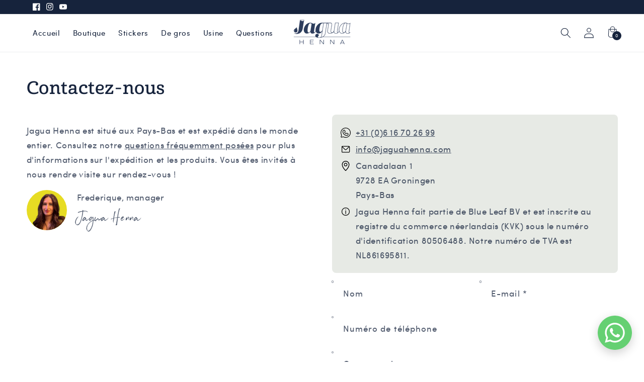

--- FILE ---
content_type: text/css
request_url: https://jaguahenna.com/cdn/shop/t/13/assets/base.css?v=129048490570530244991760510211
body_size: 95916
content:
/** Shopify CDN: Minification failed

Line 3262:15 Expected identifier but found whitespace
Line 3262:17 Unexpected "{"
Line 3262:32 Expected ":"
Line 3268:8 Expected identifier but found whitespace
Line 3268:10 Unexpected "{"
Line 3268:25 Expected ":"
Line 3274:10 Expected identifier but found whitespace
Line 3274:12 Unexpected "{"
Line 3274:27 Expected ":"
Line 3274:35 Expected ":"
... and 83 more hidden warnings

**/
html {
  scroll-behavior: smooth;
}

a {
  color: inherit;
}
  
:root,
.color-background-1 {
  --color-foreground: var(--color-base-text);
  --color-background: var(--color-base-background-1);
  --gradient-background: var(--gradient-base-background-1);
}

.color-background-2 {
  --color-foreground: var(--color-base-text);
  --color-background: var(--color-base-background-2);
  --gradient-background: var(--gradient-base-background-2);
}

.color-inverse {
  --color-foreground: var(--color-base-background-1);
  --color-background: var(--color-base-text);
  --gradient-background: rgb(var(--color-base-text));
}

.color-accent-1 {
  --color-foreground: var(--color-base-solid-button-labels);
  --color-background: var(--color-base-accent-1);
  --gradient-background: var(--gradient-base-accent-1);
}

.color-accent-2 {
  --color-background: var(--color-base-accent-2);
  --gradient-background: var(--gradient-base-accent-2);
}
.color-accent-3 {
  --color-foreground: var(--color-base-solid-button-labels);
  --color-background: var(--color-base-accent-3);
  --gradient-background: var(--color-base-accent-3);
}
.color-accent-4 {
  --color-foreground: var(--color-base-solid-button-labels);
  --color-background: var(--color-base-accent-4);
  --gradient-background: var(--color-base-accent-4);
}
.color-accent-5 {
  --color-foreground: var(--color-base-text);
  --color-background: var(--color-base-accent-5);
  --gradient-background: var(--color-base-accent-5);
}

.color-foreground-accent-1 {
  --color-foreground: var(--color-base-accent-1);
}

.color-foreground-accent-2 {
  --color-foreground: var(--color-base-accent-2);
}
.color-foreground-accent-3 {
  --color-foreground: var(--color-base-accent-3);
}
.color-foreground-accent-4 {
  --color-foreground: var(--color-base-accent-4);
}
.color-foreground-accent-5 {
  --color-foreground: var(--color-base-accent-5);
}

:root,
.color-background-1 {
  --color-link: var(--color-base-outline-button-labels);
  --alpha-link: 0.85;
}

.color-background-2,
.color-inverse,
.color-accent-1,
.color-accent-2,
.color-accent-3,
.color-accent-4,
.color-accent-5 {
  --color-link: var(--color-foreground);
  --alpha-link: 0.7;
}

:root,
.color-background-1 {
  --color-button: var(--color-base-background-2);
  --color-button-text: var(--color-base-solid-button-labels);
  --alpha-button-background: 1;
  --alpha-button-border: 1;
}

.color-background-2,
.color-inverse,
.color-accent-1,
.color-accent-2,
.color-accent-3,
.color-accent-4,
.color-accent-5 {
  --color-button: var(--color-foreground);
  --color-button-text: var(--color-background);
}

.color-background-2 .button--secondary,
.color-accent-1 .button--secondary,
.color-accent-2 .button--secondary {
  --color-button: var(--color-background);
  --color-button-text: var(--color-foreground);
}

.color-inverse .button--secondary {
  --color-button: var(--color-background);
  --color-button-text: var(--color-foreground);
}

:root,
.color-background-1 {
  --color-badge-background: var(--color-background);
  --color-badge-border: var(--color-foreground);
  --alpha-badge-border: 0.1;
}

.color-background-2,
.color-inverse,
.color-accent-1,
.color-accent-2,
.color-accent-3,
.color-accent-4,
.color-accent-5 {
  --color-badge-background: var(--color-background);
  --color-badge-border: var(--color-background);
  --alpha-badge-border: 1;
}

:root,
.color-background-1,
.color-background-2 {
  --color-card-hover: var(--color-base-text);
}

.color-inverse {
  --color-card-hover: var(--color-base-background-1);
}

.color-accent-1,
.color-accent-2,
.color-accent-3,
.color-accent-4,
.color-accent-5 {
  --color-card-hover: var(--color-base-solid-button-labels);
}

:root,
.color-icon-text {
  --color-icon: rgb(var(--color-base-text));
}

.color-icon-accent-1 {
  --color-icon: rgb(var(--color-base-accent-1));
}

.color-icon-accent-2 {
  --color-icon: rgb(var(--color-base-accent-2));
}

.color-icon-outline-button {
  --color-icon: rgb(var(--color-base-outline-button-labels));
}

.product-grid,
.collection-list,
.blog__posts,
.card {
  --border-radius: var(--card-corner-radius);
  --border-width: var(--card-border-width);
  --border-opacity: var(--card-border-opacity);
  --shadow-horizontal-offset: var(--card-shadow-horizontal-offset);
  --shadow-vertical-offset: var(--card-shadow-vertical-offset);
  --shadow-blur-radius: var(--card-shadow-blur-radius);
  --shadow-opacity: var(--card-shadow-opacity);
}

.multicolumn-list,
.multicolumn-card {
  --border-radius: var(--text-boxes-radius);
  --border-width: var(--text-boxes-border-width);
  --border-opacity: var(--text-boxes-border-opacity);
  --shadow-horizontal-offset: var(--text-boxes-shadow-horizontal-offset);
  --shadow-vertical-offset: var(--text-boxes-shadow-vertical-offset);
  --shadow-blur-radius: var(--text-boxes-shadow-blur-radius);
  --shadow-opacity: var(--text-boxes-shadow-opacity);
}

.product__media-gallery .slider,
.product__media-item {
  --border-radius: var(--media-radius);
  --border-width: var(--media-border-width);
  --border-opacity: var(--media-border-opacity);
  --shadow-horizontal-offset: var(--media-shadow-horizontal-offset);
  --shadow-vertical-offset: var(--media-shadow-vertical-offset);
  --shadow-blur-radius: var(--media-shadow-blur-radius);
  --shadow-opacity: var(--media-shadow-opacity);
}

/* base */

.no-js:not(html) {
  display: none !important;
}

html.no-js .no-js:not(html) {
  display: block !important;
}

.no-js-inline {
  display: none !important;
}

html.no-js .no-js-inline {
  display: inline-block !important;
}

html.no-js .no-js-hidden {
  display: none !important;
}

.page-width {
  max-width: var(--page-width);
  margin: 0 auto;
  padding: 0 1.5rem;
}

.page-width-slider {
  max-width: var(--page-width);
  margin: 0 auto;
  padding: 0 0 0 1.5rem;
}

.page-width-desktop {
  padding: 0;
  margin: 0 auto;
}

@media screen and (min-width: 750px) {
  .page-width {
    padding: 0 5rem;
  }

  .page-width-slider {
    padding: 0 0 0 5rem;
  }

  .page-width--narrow {
    padding: 0 9rem;
  }

  .page-width-desktop {
    padding: 0;
  }

  .page-width-tablet {
    padding: 0 5rem;
  }
}

@media screen and (min-width: 990px) {
  .page-width--narrow {
    max-width: 72.6rem;
    padding: 0;
  }

  .page-width-desktop {
    max-width: var(--page-width);
    padding: 0 5rem;
  }
}

.isolate {
  position: relative;
  z-index: 0;
}

.section + .section {
  margin-top: var(--spacing-sections-mobile);
}

@media screen and (min-width: 750px) {
  .section + .section {
    margin-top: var(--spacing-sections-desktop);
  }
}

.element-margin-top {
  margin-top: 5rem;
}

@media screen and (min-width: 750px) {
  .element-margin {
    margin-top: calc(5rem + var(--page-width-margin));
  }
}

body {
  color: rgb(var(--color-foreground));
}

.color-background-1,
.color-background-2,
.color-inverse,
.color-accent-1,
.color-accent-2,
.color-accent-3,
.color-accent-4,
.color-accent-5 {
  color: rgba(var(--color-foreground), 0.75);
  background-color: rgb(var(--color-background));
}

.background-secondary {
  background-color: rgba(var(--color-foreground), 0.04);
}

.grid-auto-flow {
  display: grid;
  grid-auto-flow: column;
}

.page-margin,
.shopify-challenge__container {
  margin: 7rem auto;
}

.rte-width {
  max-width: 82rem;
  margin: 0 auto 2rem;
}

.list-unstyled {
  margin: 0;
  padding: 0;
  list-style: none;
}

.hidden {
  display: none !important;
}

.visually-hidden {
  position: absolute !important;
  overflow: hidden;
  width: 1px;
  height: 1px;
  margin: -1px;
  padding: 0;
  border: 0;
  clip: rect(0 0 0 0);
  word-wrap: normal !important;
}

.visually-hidden--inline {
  margin: 0;
  height: 1em;
}

.overflow-hidden {
  overflow: hidden;
}

.skip-to-content-link:focus {
  z-index: 9999;
  position: inherit;
  overflow: auto;
  width: auto;
  height: auto;
  clip: auto;
}

.full-width-link {
  position: absolute;
  top: 0;
  right: 0;
  bottom: 0;
  left: 0;
  z-index: 2;
}

::selection {
  background-color: rgba(var(--color-foreground), 0.2);
}

.text-body {
  font-size: 1.5rem;
  letter-spacing: 0.06rem;
  line-height: calc(1 + 0.8 / var(--font-body-scale));
  font-family: var(--font-body-family);
  font-style: var(--font-body-style);
  font-weight: var(--font-body-weight);
}

h1,
h2,
h3,
h4,
h5,
.h0,
.h1,
.h2,
.h3,
.h4,
.h5 {
  letter-spacing: calc(var(--font-heading-scale) * 0.06rem);
  color: rgb(var(--color-foreground));
  line-height: calc(1 + 0.3 / max(1, var(--font-heading-scale)));
  word-break: break-word; 
}

.h0 {
  font-family: var(--font-heading-family);
  font-weight: var(--font-heading-weight);
  font-size: calc(var(--font-heading-scale) * 2.2rem);
}

.h0.banner__heading {
    text-shadow: 0px 2px 14px rgb(0 0 0 / 40%);
}

@media only screen and (min-width: 750px) {
  .h0 {
    font-size: calc(var(--font-heading-scale) * 5rem);
  }
}

h1,
.h1 {
  font-family: var(--font-heading-family);
  font-weight: var(--font-heading-weight);
  font-size: calc(var(--font-heading-scale) * 2rem);
}

@media only screen and (min-width: 750px) {
  h1,
  .h1 {
    font-size: calc(var(--font-heading-scale) * 3.5rem);
  }
}

h2,
.h2 {
  font-family: var(--font-heading-family);
  font-weight: var(--font-heading-weight);
  font-size: calc(var(--font-heading-scale) * 2rem);
}

@media only screen and (min-width: 750px) {
  h2,
  .h2 {
    font-size: calc(var(--font-heading-scale) * 2.7rem);
  }
}

h3,
.h3 {
  font-family: var(--font-heading-family);
  font-weight: var(--font-heading-weight);
}

@media only screen and (min-width: 750px) {
  h3,
  .h3 {
    font-size: calc(var(--font-heading-scale) * 1.8rem);
  }
}

h4,
.h4 {
  font-family: var(--font-body-family);
  font-weight: var(--font-body-weight);
  font-size: 1.5rem;
}

@media only screen and (min-width: 750px) {
  h4,
  .h4 {
    font-size: 1.6rem;
  }
}

h5,
.h5 {
  font-family: var(--font-body-family);
  font-weight: var(--font-body-weight);
  font-size: calc(var(--font-heading-scale) * 1.2rem);
}

@media only screen and (min-width: 750px) {
  h5,
  .h5 {
    font-size: calc(var(--font-heading-scale) * 1.3rem);
  }
}

h6,
.h6 {
  font-family: var(--font-body-family);
  font-weight: var(--font-body-weight);
  color: rgba(var(--color-foreground), 0.75);
  margin-block-start: 1.67em;
  margin-block-end: 1.67em;
}

blockquote {
  font-family: var(--font-quote-family);
  font-weight: var(--font-quote-weight);
  font-style: italic;
  color: rgba(var(--color-foreground), 0.75);
  border-left: 0.2rem solid rgba(var(--color-foreground), 0.2);
  padding-left: 1rem;
}

@media screen and (min-width: 750px) {
  blockquote {
    padding-left: 1.5rem;
  }
}

strong {
  font-family: 'Cabrito';
}

.caption {
  font-size: 1rem;
  letter-spacing: 0.07rem;
  line-height: calc(1 + 0.7 / var(--font-body-scale));
}

@media screen and (min-width: 750px) {
  .caption {
    font-size: 1.2rem;
  }
}

.caption-with-letter-spacing {
  font-size: 1rem;
  letter-spacing: 0.13rem;
  line-height: calc(1 + 0.2 / var(--font-body-scale));
  text-transform: uppercase;
}

.caption-with-letter-spacing--medium {
  font-size: 1.2rem;
  letter-spacing: .16rem;
}

.caption-with-letter-spacing--large {
  font-size: 1.4rem;
  letter-spacing: 0.18rem;
}

.caption-large,
.customer .field input,
.customer select,
.field__input,
.form__label,
.select__select {
  font-size: 1.3rem;
  line-height: calc(1 + 0.5 / var(--font-body-scale));
  letter-spacing: 0.04rem;
}

.color-foreground {
  color: rgb(var(--color-foreground));
}

table:not([class]) {
  table-layout: fixed;
  border-collapse: collapse;
  font-size: 1.4rem;
  border-style: hidden;
  box-shadow: 0 0 0 0.1rem rgba(var(--color-foreground), 0);
  /* draws the table border  */
}

table:not([class]) td,
table:not([class]) th {
  padding: 1em;
  border: 0.1rem solid rgba(var(--color-foreground), 0);
}

.hidden {
  display: none !important;
}

@media screen and (max-width: 749px) {
  .small-hide {
    display: none !important;
  }
}

@media screen and (min-width: 750px) and (max-width: 989px) {
  .medium-hide {
    display: none !important;
  }
}

@media screen and (min-width: 990px) {
  .large-up-hide {
    display: none !important;
  }
}

.center {
  text-align: center;
}

.right {
  text-align: right;
}

.uppercase {
  text-transform: uppercase;
}

.light {
  opacity: 0.7;
}

/*a:empty,
ul:empty,
dl:empty,
div:empty,
section:empty,
article:empty,
p:empty,
h1:empty,
h2:empty,
h3:empty,
h4:empty,
h5:empty,
h6:empty {
  display: none;
}*/

.link,
.customer a,
.breadcrumbs a {
  cursor: pointer;
  display: inline-block;
  border: none;
  box-shadow: none;
  text-decoration: underline;
  text-underline-offset: 0.3rem;
  color: rgb(var(--color-link));
  background-color: transparent;
  font-size: 1.4rem;
  font-family: inherit;
}

.link--text {
  color: rgb(var(--color-foreground));
  display: grid;
}

.link-with-icon {
  display: inline-flex;
  font-size: 1.4rem;
  font-weight: 600;
  letter-spacing: 0.1rem;
  text-decoration: none;
  margin-bottom: 4.5rem;
  white-space: nowrap;
}

.link-with-icon .icon {
  width: 1.5rem;
  margin-left: 1rem;
}

.link[role="link"]:not([href]) {
  cursor: not-allowed;
}

.circle-divider::after {
  content: '\2022';
  margin: 0 1.3rem 0 1.5rem;
}

.circle-divider:last-of-type::after {
  display: none;
}

hr {
  border: none;
  height: 0.1rem;
  background-color: rgba(var(--color-foreground), 0.2);
  display: block;
  margin: 5rem 0;
}

@media screen and (min-width: 750px) {
  hr {
    margin: 7rem 0;
  }
}

.full-unstyled-link {
  text-decoration: none;
  color: currentColor;
  display: block;
}

.placeholder {
  background-color: rgba(var(--color-foreground), 0.04);
  color: rgba(var(--color-foreground), 0.55);
  fill: rgba(var(--color-foreground), 0.55);
}

details > * {
  box-sizing: border-box;
}

.break {
  word-break: break-word;
}

.visibility-hidden {
  visibility: hidden;
}

@media (prefers-reduced-motion) {
  .motion-reduce {
    transition: none !important;
  }
}

:root {
  --duration-short: 100ms;
  --duration-default: 200ms;
  --duration-long: 500ms;
}

.underlined-link,
.customer a {
  color: rgba(var(--color-link), var(--alpha-link));
  text-underline-offset: 0.3rem;
  text-decoration-thickness: 0.1rem;
  transition: text-decoration-thickness ease 100ms;
}

.underlined-link:hover,
.customer a:hover {
  color: rgb(var(--color-link));
  text-decoration-thickness: 0.2rem;
}

.icon-arrow {
  width: 1.5rem;
}

h3 .icon-arrow,
.h3 .icon-arrow {
  width: calc(var(--font-heading-scale) * 1.5rem);
}

/* arrow animation */
.animate-arrow .icon-arrow path {
  transform: translateX(-0.25rem);
  transition: transform var(--duration-short) ease;
}

.animate-arrow:hover .icon-arrow path {
  transform: translateX(-0.05rem);
}

/* base-details-summary */
summary {
  cursor: pointer;
  list-style: none;
  position: relative;
}

summary .icon-caret {
  position: absolute;
  height: 0.6rem;
  right: 1.5rem;
  top: calc(50% - 0.2rem);
}

summary::-webkit-details-marker {
  display: none;
}

/* base-focus */
/*
  Focus ring - default (with offset)
*/

*:focus {
  outline: 0;
  box-shadow: none;
}

/* Fallback - for browsers that don't support :focus-visible, a fallback is set for :focus */
.focused,
.no-js *:focus {
  outline: 0.2rem solid rgba(var(--color-foreground), 0.5);
  outline-offset: 0.3rem;
  box-shadow: 0 0 0 0.3rem rgb(var(--color-background)),
    0 0 0.5rem 0.4rem rgba(var(--color-foreground), 0.3);
}

/* Negate the fallback side-effect for browsers that support :focus-visible */
.no-js *:focus:not(:focus-visible) {
  outline: 0;
  box-shadow: none;
}

/*
  Focus ring - inset
*/

.focus-inset:focus-visible {
  outline: 0.2rem solid rgba(var(--color-foreground), 0.5);
  outline-offset: -0.2rem;
  box-shadow: 0 0 0.2rem 0 rgba(var(--color-foreground), 0.3);
}

.focused.focus-inset,
.no-js .focus-inset:focus {
  outline: 0.2rem solid rgba(var(--color-foreground), 0.5);
  outline-offset: -0.2rem;
  box-shadow: 0 0 0.2rem 0 rgba(var(--color-foreground), 0.3);
}

.no-js .focus-inset:focus:not(:focus-visible) {
  outline: 0;
  box-shadow: none;
}

/*
  Focus ring - none
*/

/* Dangerous for a11y - Use with care */
.focus-none {
  box-shadow: none !important;
  outline: 0 !important;
}

.focus-offset:focus-visible {
  outline: 0.2rem solid rgba(var(--color-foreground), 0.5);
  outline-offset: 1rem;
  box-shadow: 0 0 0 1rem rgb(var(--color-background)),
    0 0 0.2rem 1.2rem rgba(var(--color-foreground), 0.3);
}

.focus-offset.focused,
.no-js .focus-offset:focus {
  outline: 0.2rem solid rgba(var(--color-foreground), 0.5);
  outline-offset: 1rem;
  box-shadow: 0 0 0 1rem rgb(var(--color-background)),
    0 0 0.2rem 1.2rem rgba(var(--color-foreground), 0.3);
}

.no-js .focus-offset:focus:not(:focus-visible) {
  outline: 0;
  box-shadow: none;
}

/* component-title */
.title,
.title-wrapper-with-link {
  margin: 3rem 0 2rem;
}

.collection .title {
  text-align: center;
}

.title-wrapper-with-link .title {
  margin: 0;
}

.title .link {
  font-size: inherit;
}

.title-wrapper {
  margin-bottom: 3rem;
}

.title-wrapper-with-link {
  margin-bottom: 3rem;
  text-align: center;
}

.title--primary {
  margin: 4rem 0;
}

.title-wrapper--self-padded-tablet-down,
.title-wrapper--self-padded-mobile {
  padding-left: 1.5rem;
  padding-right: 1.5rem;
}

@media screen and (min-width: 750px) {
  .title-wrapper--self-padded-mobile {
    padding-left: 0;
    padding-right: 0;
  }
}

@media screen and (min-width: 990px) {
  .title,
  .title-wrapper-with-link {
    margin: 5rem 0 3rem;
  }

  .title--primary {
    margin: 2rem 0;
  }

  .title-wrapper-with-link {
    align-items: center;
  }

  .title-wrapper-with-link .title {
    margin-bottom: 0;
  }

  .title-wrapper--self-padded-tablet-down {
    padding-left: 0;
    padding-right: 0;
  }
}

.title-wrapper-with-link .link-with-icon {
  margin: 0;
  flex-shrink: 0;
  display: flex;
  align-items: center;
}

.title-wrapper-with-link .link-with-icon svg {
  width: 1.5rem;
}

.title-wrapper-with-link a {
  color: rgb(var(--color-link));
  margin-top: 0;
  flex-shrink: 0;
}

@media screen and (min-width: 990px) {
  .title-wrapper-with-link.title-wrapper-with-link--no-heading {
    display: none;
  }
}

.title-wrapper--no-top-margin {
  margin-top: 0;
}

.title-wrapper--no-top-margin > .title {
  margin-top: 0;
}

.subtitle {
  font-family: var(--font-quote-family);
  font-style: var(--font-quote-style);
  font-weight: var(--font-quote-weight);
  font-size: calc(var(--font-quote-scale) * 2.5rem);
  line-height: calc(1 + 0.8 / var(--font-body-scale));
  letter-spacing: 0.06rem;
  color: rgba(var(--color-foreground), 0.7);
}

.subtitle--small {
  font-size: 1.4rem;
  letter-spacing: 0.1rem;
}

.subtitle--medium {
  font-size: 1.6rem;
  letter-spacing: 0.08rem;
}

/* component-grid */
.grid {
  display: flex;
  flex-wrap: wrap;
  margin-bottom: 2rem;
  padding: 0;
  list-style: none;
  column-gap: var(--grid-mobile-horizontal-spacing);
  row-gap: var(--grid-mobile-vertical-spacing);
}

@media screen and (min-width: 750px) {
  .grid {
    column-gap: var(--grid-desktop-horizontal-spacing);
    row-gap: var(--grid-desktop-vertical-spacing);
  }
}

.grid:last-child {
  margin-bottom: 0;
}

.grid__item {
  width: calc(25% - var(--grid-mobile-horizontal-spacing) * 3 / 4);
  max-width: 65%;
  flex-grow: 1;
  flex-shrink: 0;
}
  
.product-grid .grid__item {
  flex-grow: 0!important;
}

@media screen and (min-width: 750px) {
  .grid__item {
    width: calc(25% - var(--grid-desktop-horizontal-spacing) * 3 / 4);
    max-width: calc(50% - var(--grid-desktop-horizontal-spacing) / 2);
  }
}

.grid--gapless.grid {
  column-gap: 0;
  row-gap: 0;
}

@media screen and (max-width: 749px) {
  .grid__item.slider__slide--full-width {
    width: 100%;
    max-width: none;
  }
}

@media screen and (min-width: 750px) and (max-width: 989px) {
  .grid--one-third-max.grid--3-col-tablet .grid__item {
    max-width: calc(33.33% - var(--grid-desktop-horizontal-spacing) * 2 / 3);
  }
}

@media screen and (min-width: 990px) {
  .grid--quarter-max.grid--4-col-desktop .grid__item {
    max-width: calc(25% - var(--grid-desktop-horizontal-spacing) * 3 / 4);
  }
}

.grid--1-col .grid__item {
  max-width: 100%;
  width: 100%;
}

.grid--3-col .grid__item {
  width: calc(33.33% - var(--grid-mobile-horizontal-spacing) * 2 / 3);
}

@media screen and (min-width: 750px) {
  .grid--3-col .grid__item {
    width: calc(33.33% - var(--grid-desktop-horizontal-spacing) * 2 / 3);
  }
}

.grid--2-col .grid__item {
  width: calc(50% - var(--grid-mobile-horizontal-spacing) / 2);
}

@media screen and (min-width: 750px) {
  .grid--2-col .grid__item {
    width: calc(50% - var(--grid-desktop-horizontal-spacing) / 2);
  }

  .grid--4-col-tablet .grid__item {
    width: calc(25% - var(--grid-desktop-horizontal-spacing) * 3 / 4);
  }

  .grid--3-col-tablet .grid__item {
    width: calc(33.33% - var(--grid-desktop-horizontal-spacing) * 2 / 3);
  }

  .grid--2-col-tablet .grid__item {
    width: calc(50% - var(--grid-desktop-horizontal-spacing) / 2);
  }
}

@media screen and (min-width: 990px) {
  .grid--4-col-desktop .grid__item {
    width: calc(25% - var(--grid-desktop-horizontal-spacing) * 3 / 4);
  }

  .grid--3-col-desktop .grid__item {
    width: calc(33.33% - var(--grid-desktop-horizontal-spacing) * 2 / 3);
  }

  .grid--2-col-desktop .grid__item {
    width: calc(50% - var(--grid-desktop-horizontal-spacing) / 2);
  }
}

@media screen and (max-width: 749px) {
  .grid--peek.slider--mobile {
    margin: 0;
    width: 100%;
  }

  .grid--peek.slider--mobile .grid__item {
    box-sizing: content-box;
    margin: 0;
  }

  .grid--peek .grid__item {
    width: 100%;
  }

  .grid--peek .grid__item:first-of-type {
    padding-left: 1.5rem;
  }

  .grid--peek .grid__item:last-of-type {
    padding-right: 1.5rem;
  }
}

@media screen and (min-width: 750px) and (max-width: 989px) {
  .slider--tablet.grid--peek .grid__item {
    width: calc(25% - var(--grid-desktop-horizontal-spacing) - 3rem);
  }

  .slider--tablet.grid--peek.grid--3-col-tablet .grid__item {
    width: calc(33.33% - var(--grid-desktop-horizontal-spacing) - 3rem);
  }

  .slider--tablet.grid--peek.grid--2-col-tablet .grid__item {
    width: calc(50% - var(--grid-desktop-horizontal-spacing) - 3rem);
  }

  .slider--tablet.grid--peek .grid__item:first-of-type {
    padding-left: 1.5rem;
  }

  .slider--tablet.grid--peek .grid__item:last-of-type {
    padding-right: 1.5rem;
  }
}

.slider--desktop.grid--peek .grid__item:first-of-type {
  margin-left: 1.5rem;
}
.slider--desktop.grid--peek .grid__item:last-of-type {
  margin-right: 1.5rem;
}

@media screen and (min-width: 990px) {
  .slider--desktop.grid--peek .grid__item {
    width: calc(25% - var(--grid-desktop-horizontal-spacing) - 3rem);
  }

  .slider--tablet.grid--peek.grid--3-col-desktop .grid__item {
    width: calc(33.33% - var(--grid-desktop-horizontal-spacing) - 3rem);
  }

  .slider--tablet.grid--peek.grid--2-col-desktop .grid__item {
    width: calc(50% - var(--grid-desktop-horizontal-spacing) - 3rem);
  }

  .slider--desktop.grid--peek .grid__item:first-of-type {
    padding-left: 1.5rem;
    margin-left: 5rem;
  }

  .slider--desktop.grid--peek .grid__item:last-of-type {
    padding-right: 1.5rem;
    margin-right: 5rem;
  }
}

@media (min-width: 1365px){
  .slider--desktop.grid--peek .grid__item:first-of-type {
    margin-left: calc((100vw - 130rem) / 2 + 5rem) !important;
  }
  .slider.slider--desktop {
    scroll-padding-left: calc((100vw - 130rem) / 2 + 5rem) !important;
  }
}

@media screen and (max-width: 989px) {
  .slider--tablet.grid--peek {
    margin: 0;
    width: 100%;
  }

  .slider--tablet.grid--peek .grid__item {
    box-sizing: content-box;
    margin: 0;
  }
}

/* component-media */
.media {
  display: block;
  background-color: rgba(var(--color-foreground), 0.1);
  position: relative;
  overflow: hidden;
}

.media--transparent {
  background-color: transparent;
}

.media > *:not(.zoom):not(.deferred-media__poster-button),
.media model-viewer {
  display: block;
  max-width: 100%;
  position: absolute;
  top: 0;
  left: 0;
  height: 100%;
  width: 100%;
}

.media > img {
  object-fit: cover;
  object-position: center center;
  transition: opacity 0.4s cubic-bezier(0.25, 0.46, 0.45, 0.94);
}

.media--square {
  padding-bottom: 100%;
}

.media--portrait {
  padding-bottom: 125%;
}

.media--landscape {
  padding-bottom: 66.6%;
}

.media--cropped {
  padding-bottom: 56%;
}

.media--16-9 {
  padding-bottom: 56.25%;
}

.media--circle {
  padding-bottom: 100%;
  border-radius: 50%;
}

.media.media--hover-effect > img + img {
  opacity: 0;
}

@media screen and (min-width: 990px) {
  .media--cropped {
    padding-bottom: 63%;
  }
}

deferred-media {
  display: block;
}

/* component-button */
/* Button - default */

.button,
.shopify-challenge__button,
.customer button,
button.shopify-payment-button__button--unbranded,
.shopify-payment-button [role="button"],
.cart__dynamic-checkout-buttons [role='button'],
.cart__dynamic-checkout-buttons iframe {
  --shadow-horizontal-offset: var(--buttons-shadow-horizontal-offset);
  --shadow-vertical-offset: var(--buttons-shadow-vertical-offset);
  --shadow-blur-radius: var(--buttons-shadow-blur-radius);
  --shadow-opacity: var(--buttons-shadow-opacity);
  --border-offset: var(--buttons-border-offset); /* reduce radius edge artifacts */
  --border-opacity: calc(1 - var(--buttons-border-opacity));
  position: relative;
  text-transform: uppercase;
  border-radius: 4px;
}

.button,
.shopify-challenge__button,
.customer button,
button.shopify-payment-button__button--unbranded {
  min-width: calc(12rem + var(--buttons-border-width) * 2);
  min-height: calc(4.5rem + var(--buttons-border-width) * 2) !important;
}

.button .icon-wrap {
    margin-left: 0.8rem;
  white-space: nowrap;
  transition: transform var(--duration-short) ease;
  overflow: hidden;
}

.color-foreground-outline-button {
  --color-foreground: var(--color-base-outline-button-labels);
}

.button--secondary {
  --color-button: var(--color-base-outline-button-labels);
  --color-button-text: var(--color-base-outline-button-labels);
  --color-button: var(--color-background);
  --alpha-button-background: 1;
}

.shopify-payment-button__button--branded {
  z-index: auto;
}

.cart__dynamic-checkout-buttons iframe {
  box-shadow: var(--shadow-horizontal-offset) var(--shadow-vertical-offset) var(--shadow-blur-radius) rgba(var(--color-base-text), var(--shadow-opacity));
}

.button,
.shopify-challenge__button,
.customer button {
  display: inline-flex;
  justify-content: center;
  align-items: center;
  border: 0;
  padding: 0 2rem;
  cursor: pointer;
  font: inherit;
  font-size: 1.5rem;
  text-decoration: none;
  color: rgb(var(--color-button-text));
  transition: box-shadow var(--duration-short) ease;
  -webkit-appearance: none;
  appearance: none;
  background-color: rgba(var(--color-background), var(--alpha-button-background));
}

.contact__button button {
  
}

.button:hover {
  background-color: rgba(var(--color-button), var(--alpha-button-background));
  color: var(--gradient-background);
}

.button:focus-visible,
.button:focus,
.button.focused,
.shopify-payment-button__button--unbranded:focus-visible,
.shopify-payment-button [role="button"]:focus-visible,
.shopify-payment-button__button--unbranded:focus,
.shopify-payment-button [role="button"]:focus {
  outline: 0;
  box-shadow: 0 0 0 0.3rem rgb(var(--color-background)),
    0 0 0 0.5rem rgba(var(--color-foreground), 0.5),
    0 0 0.5rem 0.4rem rgba(var(--color-foreground), 0.3);
}

.button:focus:not(:focus-visible):not(.focused),
.shopify-payment-button__button--unbranded:focus:not(:focus-visible):not(.focused),
.shopify-payment-button [role="button"]:focus:not(:focus-visible):not(.focused) {
  box-shadow: inherit;
}

.button::selection,
.shopify-challenge__button::selection,
.customer button::selection {
  background-color: rgba(var(--color-button-text), 0.3);
}

.button,
.button-label,
.shopify-challenge__button,
.customer button {
  font-size: 1.5rem;
  letter-spacing: 0.1rem;
}

.button--tertiary {
  font-size: 1.2rem;
  padding: 1rem 1.5rem;
  min-width: calc(9rem + var(--buttons-border-width) * 2);
  min-height: calc(3.5rem + var(--buttons-border-width) * 2);
}

.button--small {
  padding: 1.2rem 2.6rem;
}

.color-background-2 .button {
  color: rgba(var(--color-background), var(--alpha-button-background));
  background: rgb(var(--color-foreground));
}

.color-inverse .button {
  color: rgb(var(--color-background));
  background-color: rgba(var(--color-foreground));
}

.color-background-1 .button:hover {
  background-color: #e7dc23;
}

/* Button - other */

.button:disabled,
.button[aria-disabled='true'],
.button.disabled,
.customer button:disabled,
.customer button[aria-disabled='true'],
.customer button.disabled {
  cursor: not-allowed;
  opacity: 0.5;
}

.button--full-width {
  display: flex;
  width: 100%;
}

.button.loading {
  color: transparent;
  position: relative;
}

@media screen and (forced-colors: active) {
  .button.loading {
    color: rgb(var(--color-foreground));
  }
}

.button.loading > .loading-overlay__spinner {
  top: 50%;
  left: 50%;
  transform: translate(-50%, -50%);
  position: absolute;
  height: 100%;
  display: flex;
}

/* Button - social share */

.share-button {
  display: block;
  position: relative;
}

.share-button details {
  width: fit-content;
}

.share-button__button {
  font-size: 1.4rem;
  display: flex;
  min-height: 2.4rem;
  align-items: center;
  color: rgb(var(--color-link));
  margin-left: 0;
  padding-left: 0;
}

details[open] > .share-button__fallback {
  animation: animateMenuOpen var(--duration-default) ease;
}

.share-button__button:hover {
  text-decoration: underline;
  text-underline-offset: 0.3rem;
}

.share-button__button,
.share-button__fallback button {
  cursor: pointer;
  background-color: transparent;
  border: none;
}

.share-button__button .icon-share {
  height: 1.2rem;
  margin-right: 1rem;
  width: 1.3rem;
}

.share-button__fallback {
  background: rgb(var(--color-background));
  display: flex;
  align-items: center;
  position: absolute;
  top: 3rem;
  left: 0.1rem;
  z-index: 3;
  width: 100%;
  min-width: max-content;
  border-radius: var(--inputs-radius);
  border: 0;
}

.share-button__fallback:after {
  pointer-events: none;
  content: '';
  position: absolute;
  inset: var(--inputs-border-width);
  border: 0.1rem solid transparent;
  border-radius: var(--inputs-radius);
  box-shadow: 0 0 0 var(--inputs-border-width) rgba(var(--color-foreground), var(--inputs-border-opacity));
  transition: box-shadow var(--duration-short) ease;
  z-index: 1;
}

.share-button__fallback:before {
  pointer-events: none;
  content: '';
  position: absolute;
  inset: 0;
  border-radius: var(--inputs-radius-outset);
  box-shadow: var(--inputs-shadow-horizontal-offset) var(--inputs-shadow-vertical-offset) var(--inputs-shadow-blur-radius) rgba(var(--color-base-text), var(--inputs-shadow-opacity));
  z-index: -1;
}

.share-button__fallback button {
  width: 4.4rem;
  height: 4.4rem;
  padding: 0;
  flex-shrink: 0;
  display: flex;
  justify-content: center;
  align-items: center;
  position: relative;
  right: var(--inputs-border-width);
}

.share-button__fallback button:hover {
  color: rgba(var(--color-foreground), 0.75);
}

.share-button__fallback button:hover svg {
  transform: scale(1.07);
}

.share-button__close:not(.hidden) + .share-button__copy {
  display: none;
}

.share-button__close,
.share-button__copy {
  background-color: transparent;
  color: rgb(var(--color-foreground));
}

.share-button__copy:focus-visible,
.share-button__close:focus-visible {
  background-color: rgb(var(--color-background));
  z-index: 2;
}

.share-button__copy:focus,
.share-button__close:focus {
  background-color: rgb(var(--color-background));
  z-index: 2;
}

.field:not(:focus-visible):not(.focused) + .share-button__copy:not(:focus-visible):not(.focused),
.field:not(:focus-visible):not(.focused) + .share-button__close:not(:focus-visible):not(.focused) {
  background-color: inherit;
}

.share-button__fallback .field:after,
.share-button__fallback .field:before {
  content: none;
}

.share-button__fallback .field {
  border-radius: 0;
  min-width: auto;
  min-height: auto;
  transition: none;
}

.share-button__fallback .field__input:focus,
.share-button__fallback .field__input:-webkit-autofill {
  outline: 0.2rem solid rgba(var(--color-foreground),.5);
  outline-offset: 0.1rem;
  box-shadow: 0 0 0 0.1rem rgb(var(--color-background)),0 0 0.5rem 0.4rem rgba(var(--color-foreground),.3);
}

.share-button__fallback .field__input {
  box-shadow: none;
  text-overflow: ellipsis;
  white-space: nowrap;
  overflow: hidden;
  filter: none;
  min-width: auto;
  min-height: auto;
}

.share-button__fallback .field__input:hover {
  box-shadow: none;
}

.share-button__fallback .icon {
  width: 1.5rem;
  height: 1.5rem;
}

.share-button__message:not(:empty) {
  display: flex;
  align-items: center;
  width: 100%;
  height: 100%;
  margin-top: 0;
  padding: 0.8rem 0 0.8rem 1.5rem;
  margin: var(--inputs-border-width);
}

.share-button__message:not(:empty):not(.hidden) ~ * {
  display: none;
}

/* component-form */

.field__input,
.select__select,
.customer .field input,
.customer select {
  -webkit-appearance: none;
  appearance: none;
  background-color: rgb(var(--color-background));
  color: rgb(var(--color-foreground));
  font-size: 1.6rem;
  width: 100%;
  box-sizing: border-box;
  transition: box-shadow var(--duration-short) ease;
  height: 4.5rem;
  min-height: calc(var(--inputs-border-width) * 2);
  min-width: calc(7rem + (var(--inputs-border-width) * 2));
  position: relative;
  border: 0;
}

.field:before,
.select:before,
.customer .field:before,
.customer select:before {
  pointer-events: none;
  content: '';
  position: absolute;
  inset: 0;
  border-radius: var(--inputs-radius-outset);
  box-shadow: var(--inputs-shadow-horizontal-offset) var(--inputs-shadow-vertical-offset) var(--inputs-shadow-blur-radius) rgba(var(--color-base-text), var(--inputs-shadow-opacity));
  z-index: -1;
}

.field:after,
.select:after,
.customer .field:after,
.customer select:after {
  display: block !important;
  pointer-events: none;
  content: '';
  position: absolute;
  inset: var(--inputs-border-width);
  border: 0.1rem solid transparent;
  border-radius: var(--inputs-radius-outset);
  box-shadow: 0 0 0 var(--inputs-border-width) rgba(var(--color-foreground), var(--inputs-border-opacity));
  transition: box-shadow var(--duration-short) ease;
  z-index: 1;
}

.select__select {
  font-family: var(--font-body-family);
  font-style: var(--font-body-style);
  font-weight: var(--font-body-weight);
  font-size: 1.2rem;
  color: rgba(var(--color-foreground), 0.75);
}

.field:hover.field:after,
.select:hover.select:after,
.select__select:hover.select__select:after,
.customer .field:hover.field:after,
.customer select:hover.select:after,
.localization-form__select:hover.localization-form__select:after {
  border-radius: var(--inputs-radius-outset);
  box-shadow: 0 0 0 calc(0.1rem + var(--inputs-border-width)) rgba(var(--color-foreground),var(--inputs-border-opacity));
  outline: 0;
}

.field__input:focus-visible,
.select__select:focus-visible,
.customer .field input:focus-visible,
.customer select:focus-visible,
.localization-form__select:focus-visible.localization-form__select:after {
  border-radius: var(--inputs-radius-outset);
  box-shadow: 0 0 0 calc(0.1rem + var(--inputs-border-width)) rgba(var(--color-foreground));
  outline: 0;
}

.field__input:focus,
.select__select:focus,
.customer .field input:focus,
.customer select:focus,
.localization-form__select:focus.localization-form__select:after {
  border-radius: var(--inputs-radius-outset);
  box-shadow: 0 0 0 calc(0.1rem + var(--inputs-border-width)) rgba(var(--color-foreground));
  outline: 0;
}

.localization-form__select:focus {
  outline: 0;
  box-shadow: none;
}

.text-area,
.select,
textarea {
  display: flex;
  position: relative;
  width: 100%;
  font-family: inherit;
}

/* Select */

.select .icon-caret,
.customer select + svg {
  height: 0.6rem;
  pointer-events: none;
  position: absolute;
  top: calc(50% - 0.2rem);
  right: calc(var(--inputs-border-width) + 1.5rem);
}

.select__select,
.customer select {
  cursor: pointer;
  line-height: calc(1 + 0.6 / var(--font-body-scale));
  padding: 0 2rem;
  margin: var(--inputs-border-width);
  min-height: calc(var(--inputs-border-width) * 2);
}

/* Field */

.field {
  position: relative;
  width: 100%;
  display: flex;
  transition: box-shadow var(--duration-short) ease;
}

.customer .field {
  display: flex;
}

.field--with-error {
  flex-wrap: wrap;
}

.field__input,
.customer .field input {
  flex-grow: 1;
  text-align: left;
  padding: 1.5rem;
  margin: var(--inputs-border-width);
  transition: box-shadow var(--duration-short) ease;
}

.field__label,
.customer .field label {
  font-size: 1.6rem;
  left: calc(var(--inputs-border-width) + 2rem);
  top: calc(1rem + var(--inputs-border-width));
  margin-bottom: 0;
  pointer-events: none;
  position: absolute;
  transition: top var(--duration-short) ease,
    font-size var(--duration-short) ease;
  color: rgba(var(--color-foreground), 0.75);
  letter-spacing: 0.1rem;
  line-height: 1.5;
}

.field__input:focus ~ .field__label,
.field__input:not(:placeholder-shown) ~ .field__label,
.field__input:-webkit-autofill ~ .field__label,
.customer .field input:focus ~ label,
.customer .field input:not(:placeholder-shown) ~ label,
.customer .field input:-webkit-autofill ~ label {
  font-size: 1rem;
  top: calc(var(--inputs-border-width) + 0.5rem);
  left: calc(var(--inputs-border-width) + 2rem);
  letter-spacing: 0.04rem;
}

.field__input:focus,
.field__input:not(:placeholder-shown),
.field__input:-webkit-autofill,
.customer .field input:focus,
.customer .field input:not(:placeholder-shown),
.customer .field input:-webkit-autofill {
  padding: 2.2rem 1.5rem 0.8rem 2rem;
  margin: var(--inputs-border-width);
}

.field__input::-webkit-search-cancel-button,
.customer .field input::-webkit-search-cancel-button {
  display: none;
}

.field__input::placeholder,
.customer .field input::placeholder {
  opacity: 0;
}

.field__button {
  align-items: center;
  background-color: transparent;
  border: 0;
  color: currentColor;
  cursor: pointer;
  display: flex;
  height: 4.4rem;
  justify-content: center;
  overflow: hidden;
  padding: 0;
  position: absolute;
  right: 0;
  top: 0;
  width: 4.4rem;
}

.field__button > svg {
  height: 2.5rem;
  width: 2.5rem;
}

.field__input:-webkit-autofill ~ .field__button,
.field__input:-webkit-autofill ~ .field__label,
.customer .field input:-webkit-autofill ~ label {
  color: rgb(0, 0, 0);
}

/* Text area */

.text-area {
  font-family: var(--font-body-family);
  font-style: var(--font-body-style);
  font-weight: var(--font-body-weight);
  min-height: 10rem;
  resize: none;
}

input[type='checkbox'] {
  display: inline-block;
  width: auto;
  margin-right: 0.5rem;
}

/* Form global */

.form__label {
  display: block;
  margin-bottom: 0.6rem;
}

.form__message {
  align-items: center;
  display: flex;
  font-size: 1.4rem;
  line-height: 1;
  margin-top: 1rem;
}

.form__message--large {
  font-size: 1.6rem;
}

.customer .field .form__message {
  font-size: 1.4rem;
  text-align: left;
}

.form__message .icon,
.customer .form__message svg {
  flex-shrink: 0;
  height: 1.3rem;
  margin-right: 0.5rem;
  width: 1.3rem;
}

.form__message--large .icon,
.customer .form__message svg {
  height: 1.5rem;
  width: 1.5rem;
  margin-right: 1rem;
}

.customer .field .form__message svg {
  align-self: start;
}

.form-status {
  margin: 0;
  font-size: 1.6rem;
}

.form-status-list {
  padding: 0;
  margin: 2rem 0 4rem;
}

.form-status-list li {
  list-style-position: inside;
}

.form-status-list .link::first-letter {
  text-transform: capitalize;
}

/* component-quantity */
.quantity {
  color: rgba(var(--color-foreground));
  position: relative;
  width: calc(14rem / var(--font-body-scale) + var(--inputs-border-width) * 2);
  display: flex;
  min-height: calc((var(--inputs-border-width) * 2) + 4.5rem);
}

.quantity:after {
  pointer-events: none;
  content: '';
  position: absolute;
  inset: var(--inputs-border-width);
  border: 0.1rem solid transparent;
  box-shadow: 0 0 0 var(--inputs-border-width) rgba(var(--color-foreground), var(--inputs-border-opacity));
  transition: box-shadow var(--duration-short) ease;
  z-index: 1;
  border-radius: 4px;
}

.quantity:before {
  pointer-events: none;
  content: '';
  position: absolute;
  inset: 0;
  box-shadow: var(--inputs-shadow-horizontal-offset) var(--inputs-shadow-vertical-offset) var(--inputs-shadow-blur-radius) rgba(var(--color-base-text), var(--inputs-shadow-opacity));
  z-index: -1;
  border-radius: 4px;
}

.quantity__input {
  color: currentColor;
  font-size: 1.4rem;
  font-weight: 500;
  opacity: 0.85;
  text-align: center;
  background-color: transparent;
  border: 0;
  padding: 0 0.5rem;
  width: 100%;
  flex-grow: 1;
  -webkit-appearance: none;
  appearance: none;
}

.quantity__button {
  width: calc(4.5rem / var(--font-body-scale));
  flex-shrink: 0;
  font-size: 1.8rem;
  border: 0;
  background-color: transparent;
  cursor: pointer;
  display: flex;
  align-items: center;
  justify-content: center;
  color: rgb(var(--color-foreground));
  padding: 0;
}

.quantity__button:first-child {
  margin-left: calc(var(--inputs-border-width));
}

.quantity__button:last-child {
  margin-right: calc(var(--inputs-border-width));
}

.quantity__button svg {
  width: 1rem;
  pointer-events: none;
}

.quantity__button:focus-visible,
.quantity__input:focus-visible {
  background-color: rgb(var(--color-background));
  z-index: 2;
  border-top: 1px solid #969daf;
  border-bottom: 1px solid #969daf;
}

.quantity__button:focus,
.quantity__input:focus {
  background-color: rgb(var(--color-background));
  z-index: 2;
  border-top: 1px solid #969daf;
  border-bottom: 1px solid #969daf;
}

.quantity__button:not(:focus-visible):not(.focused),
.quantity__input:not(:focus-visible):not(.focused) {
  box-shadow: inherit;
  background-color: inherit;
}

.quantity__input:-webkit-autofill,
.quantity__input:-webkit-autofill:hover,
.quantity__input:-webkit-autofill:active {
  box-shadow: 0 0 0 10rem rgb(var(--color-background)) inset !important;
  -webkit-box-shadow: 0 0 0 10rem rgb(var(--color-background)) inset !important;
}

.quantity__input::-webkit-outer-spin-button,
.quantity__input::-webkit-inner-spin-button {
  -webkit-appearance: none;
  margin: 0;
}

.quantity__input[type='number'] {
  -moz-appearance: textfield;
}

/* component-modal */
.modal__toggle {
  list-style-type: none;
}

.no-js details[open] .modal__toggle {
  position: absolute;
  z-index: 5;
}

.modal__toggle-close {
  display: none;
}

.no-js details[open] svg.modal__toggle-close {
  display: flex;
  z-index: 1;
  height: 1.7rem;
  width: 1.7rem;
}

.modal__toggle-open {
  display: flex;
}

.no-js details[open] .modal__toggle-open {
  display: none;
}

.no-js .modal__close-button.link {
  display: none;
}

.modal__close-button.link {
  display: flex;
  justify-content: center;
  align-items: center;
  padding: 0rem;
  height: 4.4rem;
  width: 4.4rem;
  background-color: transparent;
}

.modal__close-button .icon {
  width: 1.7rem;
  height: 1.7rem;
}

.modal__content {
  position: absolute;
  top: 0;
  left: 0;
  right: 0;
  bottom: 0;
  background: rgb(var(--color-background));
  z-index: 4;
  display: flex;
  justify-content: center;
  align-items: center;
}

.media-modal {
  cursor: zoom-out;
}

.media-modal .deferred-media {
  cursor: initial;
}



.badge {
  border-radius: var(--badge-corner-radius);
  display: inline-block;
  font-size: 1.2rem;
  letter-spacing: 0.04rem;
  text-transform: uppercase;
  line-height: 1;
  padding: 0.6rem 1.3rem;
  text-align: center;
  background-color: rgb(var(--color-badge-background));
  border-color: rgba(var(--color-badge-border), var(--alpha-badge-border));
  color: rgb(var(--color-foreground));
  word-break: break-word;
}

.gradient {
  background: rgb(var(--color-background));
  background: var(--gradient-background);
  background-attachment: fixed;
}

@media screen and (forced-colors: active) {
  .icon {
    color: CanvasText;
    fill: CanvasText !important;
  }

  .icon-close-small path {
    stroke: CanvasText;
  }
}

.ratio {
  display: flex;
  position: relative;
  align-items: stretch;
}

.ratio::before {
  content: '';
  width: 0;
  height: 0;
  padding-bottom: var(--ratio-percent);
}

.content-container {
  border-radius: var(--text-boxes-radius);
  border: var(--text-boxes-border-width) solid rgba(var(--color-foreground), var(--text-boxes-border-opacity));
  position: relative;
}

.content-container:after {
  content: '';
  position: absolute;
  inset: calc(var(--text-boxes-border-width) * -1);
  border-radius: var(--text-boxes-radius);
  box-shadow: var(--text-boxes-shadow-horizontal-offset)
    var(--text-boxes-shadow-vertical-offset)
    var(--text-boxes-shadow-blur-radius)
    rgba(var(--color-shadow), var(--text-boxes-shadow-opacity));
  z-index: -1;
}

.content-container--full-width:after {
  left: 0;
  right: 0;
  border-radius: 0;
}

@media screen and (max-width: 749px) {
  .content-container--full-width-mobile {
    border-left: none;
    border-right: none;
    border-radius: 0;
  }
  .content-container--full-width-mobile:after {
    display: none;
  }
}

.global-media-settings {
  position: relative;
  border: var(--media-border-width) solid rgba(var(--color-foreground), var(--media-border-opacity));
  overflow: visible !important;
  background-color: rgb(var(--color-background));
}

.global-media-settings:after {
  content: '';
  position: absolute;
  inset: calc(var(--media-border-width) * -1);
  box-shadow: var(--media-shadow-horizontal-offset) var(--media-shadow-vertical-offset) var(--media-shadow-blur-radius) rgba(var(--color-shadow), var(--media-shadow-opacity));
  z-index: -1;
}

.global-media-settings--no-shadow {
  overflow: hidden !important;
}

.global-media-settings--no-shadow:after {
  content: none;
}


.content-container--full-width,
.global-media-settings--full-width,
.global-media-settings--full-width img {
  border-radius: 0;
  border-left: none;
  border-right: none;
}

/* check for flexbox gap in older Safari versions */
@supports not (inset: 10px) {
  .grid {
    margin-left: calc(-1 * var(--grid-mobile-horizontal-spacing));
  }

  .grid__item {
    padding-left: var(--grid-mobile-horizontal-spacing);
    padding-bottom: var(--grid-mobile-vertical-spacing);
  }

  @media screen and (min-width: 750px) {
    .grid {
      margin-left: calc(-1 * var(--grid-desktop-horizontal-spacing));
    }

    .grid__item {
      padding-left: var(--grid-desktop-horizontal-spacing);
      padding-bottom: var(--grid-desktop-vertical-spacing);
    }
  }

  .grid--gapless .grid__item {
    padding-left: 0;
    padding-bottom: 0;
  }

  @media screen and (min-width: 749px) {
    .grid--peek .grid__item {
      padding-left: var(--grid-mobile-horizontal-spacing);
    }
  }

  .product-grid .grid__item {
    padding-bottom: var(--grid-mobile-vertical-spacing);
  }

  @media screen and (min-width: 750px) {
    .product-grid .grid__item {
      padding-bottom: var(--grid-desktop-vertical-spacing);
    }
  }
}

 
/* CUSTOM ADDED */
 
.footer {
  margin: 0!important;
}

/* GIFTSHIP CUSTOM */
.gs__field {
  margin: 0;
}

#gsAddress2, #gsPhone, #gsStreetAddress2Label, #gsPhoneLabel, #gsPhone, .gs__cart-meta-text, .gs__set-msg, .gs__line-item-props > br {
  display: none !important;
}

#gsGroupsBox table {
  border-collapse: collapse;
  border: 0;
}

#gsGroupsBox ul {
  margin: 0 !important;
}

#gs__toggle-box {
  background-color: transparent;
}

.gs__line-item-props, .cart__item-subtitle {
  opacity: 0.5;
}

.gs__delivery-date {
  background-color: #ffffff;
  border: 1px solid #898987 !important;
}
.gs__delivery-date.gs__input-error {
  border: 2px solid #d02e2e !important;
  background-color: #fff6f6;
  background: #fff6f6 url(https://cdn.shopify.com/s/files/1/0372/5715/0596/files/calendar-icon.svg) 10px no-repeat;
  background-size: 30px auto;
}
.gs__delivery-date:not(:placeholder-shown) {
  border: 2px solid #0057ad !important;
}
.gs__delivery-date:focus {
  outline: none !important;
}
  
  
.spacer, .shopify-policy__container, .cart-items__container {
  padding-top: 0;
}

.shopify-policy__container {
  padding-bottom: 36px;
}

@media screen and (min-width: 750px) {
  .spacer, .shopify-policy__container, .cart-items__container {
    padding-top: 0;
  }
}

#gsMultishippingPage {
  margin-top:100px;
}

  

/* BREADCRUMBS */

.breadcrumbs__container {
  width: 100%;
  border-bottom: .1rem solid rgba(var(--color-foreground),.08);
  overflow-x: scroll;
  overflow-y: hidden;
  white-space: nowrap;
}
  
.breadcrumbs {
  font-size: .5rem;
  margin: 1rem 0;
  padding: 0;
}

.breadcrumbs ol {
  list-style-type: none;
  margin: 0;
  padding: 0;
}

.breadcrumbs li {
  display: inline-block;
}

.breadcrumbs a {
  text-decoration: none;
  color: rgba(var(--color-link),.75);
  font-size: .5rem;
}

.breadcrumbs li:not(:last-child):after {
  content: "›\00a0";
  display: inline-block;
  padding-left: .75ch;
  speak: none;
}

.breadcrumbs [aria-current="page"] {
  color: inherit;
  font-weight: normal;
  text-decoration: none;
}

.breadcrumbs [aria-current="page"]:hover,
.breadcrumbs [aria-current="page"]:focus {
  text-decoration: none;
}

.icon-list {
    list-style: none;
    position: relative;
    padding-left: 30px !important;
}

.icon-list li {
  position: relative;
  margin: 4px 0;
}

.icon-list li:before {
    position: absolute;
    content: "";
    height: 20px;
    left: -30px;
    top: 5px;
    width: 20px;
    background-position: center center;
    background-repeat: no-repeat;
    background-size: 100% 100%;
}

.icon-list__location:before {
    background-image: url("data:image/svg+xml,%3Csvg xmlns='http://www.w3.org/2000/svg' fill='%23000000' viewBox='0 0 297 297' xml:space='preserve'%3E%3Cpath d='M148.5,0C87.43,0,37.747,49.703,37.747,110.797c0,91.026,99.729,179.905,103.976,183.645 c1.936,1.705,4.356,2.559,6.777,2.559c2.421,0,4.841-0.853,6.778-2.559c4.245-3.739,103.975-92.618,103.975-183.645 C259.253,49.703,209.57,0,148.5,0z M148.5,272.689c-22.049-21.366-90.243-93.029-90.243-161.892 c0-49.784,40.483-90.287,90.243-90.287s90.243,40.503,90.243,90.287C238.743,179.659,170.549,251.322,148.5,272.689z'/%3E%3Cpath d='M148.5,59.183c-28.273,0-51.274,23.154-51.274,51.614c0,28.461,23.001,51.614,51.274,51.614 c28.273,0,51.274-23.153,51.274-51.614C199.774,82.337,176.773,59.183,148.5,59.183z M148.5,141.901 c-16.964,0-30.765-13.953-30.765-31.104c0-17.15,13.801-31.104,30.765-31.104c16.964,0,30.765,13.953,30.765,31.104 C179.265,127.948,165.464,141.901,148.5,141.901z'/%3E%3C/svg%3E");
}

.icon-list__checkmark:before {
  background-image: url("data:image/svg+xml,%3Csvg class='icon icon-checkmark color-foreground-text' aria-hidden='true' focusable='false' xmlns='http://www.w3.org/2000/svg' viewBox='0 0 12 9' fill='none' width='10' height='10'%3E%3Cpath fill-rule='evenodd' clip-rule='evenodd' d='M11.35.643a.5.5 0 01.006.707l-6.77 6.886a.5.5 0 01-.719-.006L.638 4.845a.5.5 0 11.724-.69l2.872 3.011 6.41-6.517a.5.5 0 01.707-.006h-.001z' fill='currentColor'%3E%3C/path%3E%3C/svg%3E");
}

.icon-list__mail:before {
  background-image: url("data:image/svg+xml,%3Csvg xmlns='http://www.w3.org/2000/svg' viewBox='0 0 24 24' fill='none'%3E%3Cpath d='M3.29289 5.29289C3.47386 5.11193 3.72386 5 4 5H20C20.2761 5 20.5261 5.11193 20.7071 5.29289M3.29289 5.29289C3.11193 5.47386 3 5.72386 3 6V18C3 18.5523 3.44772 19 4 19H20C20.5523 19 21 18.5523 21 18V6C21 5.72386 20.8881 5.47386 20.7071 5.29289M3.29289 5.29289L10.5858 12.5857C11.3668 13.3668 12.6332 13.3668 13.4142 12.5857L20.7071 5.29289' stroke='%23000000' stroke-width='1.5' stroke-linecap='round' stroke-linejoin='round'/%3E%3C/svg%3E");
}

.icon-list__phone:before {
  background-image: url("data:image/svg+xml,%3Csvg xmlns='http://www.w3.org/2000/svg' viewBox='0 0 24 24' fill='none'%3E%3Cpath d='M20.9995 19.1864V16.4767C21.0105 16.0337 20.858 15.6021 20.5709 15.264C19.7615 14.3106 16.9855 13.7008 15.8851 13.935C15.0274 14.1176 14.4272 14.9788 13.8405 15.5644C11.5747 14.2785 9.69864 12.4062 8.41026 10.1448C8.99696 9.55929 9.85994 8.96036 10.0429 8.10428C10.2772 7.00777 9.66819 4.24949 8.72138 3.43684C8.38835 3.151 7.96253 2.99577 7.52331 3.00009H4.80817C3.77364 3.00106 2.91294 3.92895 3.00713 4.96919C3.00006 13.935 10.0001 21 19.0265 20.9929C20.0723 21.0873 21.0037 20.2223 20.9995 19.1864Z' stroke='%23000000' stroke-width='1.5' stroke-linecap='round' stroke-linejoin='round'/%3E%3C/svg%3E");
}

.icon-list__whatsapp:before {
  background-image: url("data:image/svg+xml,%3Csvg xmlns='http://www.w3.org/2000/svg' width='20' height='20' viewBox='0 0 20 20' fill='none'%3E%3Cpath d='M10 0C8.2563 0.000462984 6.54301 0.45671 5.03004 1.3235C3.51707 2.19028 2.25699 3.43749 1.37476 4.94143C0.492526 6.44537 0.0187957 8.1538 0.000547879 9.89729C-0.0177 11.6408 0.420169 13.3587 1.27073 14.8808L0.410493 17.8915C0.343243 18.1268 0.340155 18.3759 0.40155 18.6128C0.462945 18.8497 0.586589 19.0659 0.759667 19.239C0.932746 19.4121 1.14896 19.5357 1.38591 19.5971C1.62286 19.6585 1.87191 19.6554 2.10727 19.5882L5.11819 18.728C6.45198 19.4738 7.93895 19.9041 9.46493 19.9857C10.9909 20.0674 12.5153 19.7982 13.9211 19.199C15.3268 18.5998 16.5766 17.6864 17.5743 16.529C18.572 15.3715 19.2912 14.0009 19.6767 12.5222C20.0621 11.0436 20.1035 9.49627 19.7978 7.99911C19.492 6.50196 18.8472 5.09478 17.9128 3.88564C16.9784 2.6765 15.7794 1.69755 14.4077 1.02398C13.036 0.350399 11.5282 0.000107711 10 0ZM10 18.8222C8.41536 18.8233 6.85975 18.397 5.49704 17.5883C5.42813 17.5473 5.35157 17.5209 5.27207 17.5106C5.19257 17.5002 5.1118 17.5063 5.03471 17.5283L1.78405 18.457C1.75043 18.4666 1.71485 18.4671 1.681 18.4583C1.64715 18.4495 1.61626 18.4319 1.59153 18.4072C1.5668 18.3825 1.54914 18.3516 1.54038 18.3177C1.53161 18.2839 1.53206 18.2483 1.54168 18.2147L2.47037 14.9643C2.49239 14.8872 2.49843 14.8065 2.48811 14.727C2.47778 14.6475 2.45132 14.571 2.41034 14.5021C1.41651 12.8278 1.00435 10.8719 1.23808 8.939C1.4718 7.0061 2.33828 5.20476 3.70254 3.81559C5.0668 2.42643 6.85223 1.52744 8.7807 1.25867C10.7092 0.989897 12.6724 1.36644 14.3646 2.32963C16.0567 3.29282 17.3828 4.78858 18.1362 6.58391C18.8896 8.37923 19.028 10.3733 18.5299 12.2555C18.0318 14.1377 16.9251 15.8023 15.3823 16.9901C13.8395 18.1778 11.9471 18.822 10 18.8222ZM15.0494 11.6469L13.0435 10.5007C12.8318 10.3799 12.5917 10.3176 12.3479 10.3203C12.1042 10.3229 11.8655 10.3902 11.6564 10.5155L10.3971 11.271C9.69001 10.8894 9.1099 10.3093 8.72822 9.60219L9.48377 8.34299C9.60905 8.13389 9.67645 7.89522 9.67903 7.65148C9.68161 7.40774 9.61929 7.16769 9.49846 6.95599L8.35229 4.95024C8.24153 4.75698 8.08174 4.59634 7.88907 4.48453C7.69639 4.37272 7.47763 4.3137 7.25486 4.31342C6.37296 4.31371 5.52709 4.66333 4.90238 5.28576C4.27766 5.90819 3.92498 6.75273 3.92152 7.63456C3.91994 8.74271 4.13685 9.8403 4.55985 10.8645C4.98285 11.8888 5.60364 12.8196 6.38672 13.6038C7.16979 14.3879 8.09979 15.01 9.1235 15.4344C10.1472 15.8588 11.2446 16.0773 12.3528 16.0773H12.3649C13.2468 16.0739 14.0914 15.7212 14.7138 15.0965C15.3363 14.4719 15.686 13.626 15.6862 12.7442C15.686 12.5214 15.627 12.3027 15.5151 12.11C15.4033 11.9174 15.2427 11.7576 15.0494 11.6469ZM12.3632 14.9009H12.3528C11.3993 14.9009 10.455 14.7129 9.57415 14.3477C8.69328 13.9825 7.89305 13.4473 7.21924 12.7725C6.54543 12.0978 6.01126 11.2969 5.64727 10.4156C5.28329 9.53424 5.09664 8.5898 5.09799 7.63628C5.10055 7.06602 5.32894 6.51999 5.73317 6.1177C6.1374 5.71542 6.68454 5.48965 7.25486 5.48981C7.27027 5.48982 7.28542 5.4939 7.29876 5.50163C7.3121 5.50936 7.32316 5.52048 7.33083 5.53385L8.47704 7.53968C8.4943 7.56992 8.5032 7.6042 8.50283 7.63901C8.50246 7.67382 8.49283 7.7079 8.47494 7.73776L7.55443 9.27181C7.50561 9.35316 7.4772 9.4451 7.47162 9.53981C7.46603 9.63451 7.48344 9.72916 7.52236 9.81568C8.05381 10.9985 9.00071 11.9453 10.1836 12.4767C10.2702 12.5157 10.3648 12.5331 10.4595 12.5275C10.5542 12.5219 10.6462 12.4935 10.7275 12.4447L12.2616 11.5243C12.2915 11.5064 12.3256 11.4968 12.3604 11.4964C12.3952 11.496 12.4296 11.5049 12.4598 11.5221L14.4658 12.6683C14.4791 12.676 14.4902 12.687 14.498 12.7003C14.5057 12.7137 14.5097 12.7288 14.5098 12.7442C14.5099 13.3145 14.2842 13.8616 13.8819 14.2658C13.4796 14.67 12.9335 14.8983 12.3632 14.9009Z' fill='black'/%3E%3C/svg%3E");
}

.icon-list__star:before {
  background-image: url("data:image/svg+xml,%3Csvg class='icon icon-accordion color-foreground-' aria-hidden='true' focusable='false' role='presentation' xmlns='http://www.w3.org/2000/svg' width='20' height='20' viewBox='0 0 20 20'%3E%3Cpath d='M10 2.62639L8.54072 7.33639C8.34848 7.95687 7.79714 8.37696 7.17504 8.37696H2.45272L6.27316 11.2879C6.77645 11.6714 6.98704 12.3511 6.7948 12.9716L5.33552 17.6816L9.15596 14.7706C9.65925 14.3872 10.3408 14.3872 10.844 14.7706L14.6645 17.6816L13.2052 12.9716C13.013 12.3511 13.2236 11.6714 13.7268 11.2879L17.5473 8.37696H12.825C12.2029 8.37696 11.6515 7.95687 11.4593 7.33639L10 2.62639ZM10.4552 0.846855C10.3119 0.384382 9.68806 0.384382 9.54477 0.846855L7.63027 7.02616C7.56619 7.23298 7.38241 7.37301 7.17504 7.37301H0.979572C0.515888 7.37301 0.323098 7.99527 0.698226 8.28109L5.71047 12.1001C5.87823 12.2279 5.94843 12.4545 5.88435 12.6613L3.96984 18.8406C3.82656 19.3031 4.33129 19.6877 4.70642 19.4019L9.71865 15.5828C9.88642 15.455 10.1136 15.455 10.2813 15.5828L15.2936 19.4019C15.6687 19.6877 16.1734 19.3031 16.0302 18.8406L14.1157 12.6613C14.0516 12.4545 14.1218 12.2279 14.2895 12.1001L19.3018 8.28109C19.6769 7.99527 19.4841 7.37301 19.0204 7.37301H12.825C12.6176 7.37301 12.4338 7.23298 12.3697 7.02616L10.4552 0.846855Z' fill-rule='evenodd' /%3E%3C/svg%3E");
}

.icon-list__info::before {
  background-image: url("data:image/svg+xml,%3Csvg xmlns='http://www.w3.org/2000/svg' viewBox='0 0 24 24' fill='none'%3E%3Cpath d='M12 7.00999V7M12 17L12 10M21 12C21 16.9706 16.9706 21 12 21C7.02944 21 3 16.9706 3 12C3 7.02944 7.02944 3 12 3C16.9706 3 21 7.02944 21 12Z' stroke='%23000000' stroke-width='1.5' stroke-linecap='round' stroke-linejoin='round'/%3E%3C/svg%3E");
}

.icon-list__artists:before {
    background-image: url('[data-uri]')
}

.icon-list__stain:before {
    background-image: url('[data-uri]')
}

.icon-list__easy:before {
    background-image: url('[data-uri]')
}

.icon-list__price:before {
    background-image: url('[data-uri]')
}

.icon-list__shipping:before {
    background-image: url('[data-uri]')
}

.icon-list__best-prices-worldwide:before {
    background-image: url('[data-uri]')
}

.icon-list__discounts:before {
    background-image: url('[data-uri]')
}

.icon-list__fast-shipping:before {
    background-image: url('[data-uri]')
}

.icon-list__glutenfree:before {
    background-image: url('[data-uri]')
}

.icon-list__no-animal-testing:before {
    background-image: url('[data-uri]')
}

.icon-list__safe-and-worry-free:before {
    background-image: url('[data-uri]')
}

.icon-list__sustainable-natural-and-vegan:before {
    background-image: url('[data-uri]')
}

.icon-list__waterproof:before {
    background-image: url('[data-uri]')
}

.icon-list__worldwide-shipping:before {
    background-image: url('[data-uri]')
}

.icon-list__2-week-tattoos:before {
    background-image: url("[data-uri]")
}

.icon-list__here-to-help-you:before {
    background-image: url('[data-uri]')
}

.icon-list__looks-real:before {
    background-image: url('[data-uri]')
}

.icon-list__no-ppd-no-gmo:before {
    background-image: url('[data-uri]')
}

.icon-list__premium-quality-dark-tattoos:before {
    background-image: url('[data-uri]')
}

.icon-list__safe-payments:before {
    background-image: url('[data-uri]')
}

.icon-list__support:before {
  background-image: url("data:image/svg+xml,%3Csvg xmlns='http://www.w3.org/2000/svg' width='21' height='20' viewBox='0 0 21 20' fill='none'%3E%3Cpath fill-rule='evenodd' clip-rule='evenodd' d='M15.4454 7.42442C11.2066 7.42442 10.2461 6.17046 9.72069 5.35364C9.1953 6.17046 8.23483 7.42442 3.99603 7.42442C3.75051 7.42442 3.55078 7.23759 3.55078 7.00524C3.55078 6.77408 3.75051 6.58725 3.99603 6.58725C7.90025 6.58725 8.57322 5.5273 9.01847 4.82666C9.13805 4.63863 9.25 4.46017 9.4052 4.31406C9.57949 4.15117 9.8619 4.15117 10.0362 4.31406C10.1914 4.46017 10.3033 4.63863 10.4229 4.82666C10.8682 5.5273 11.5411 6.58725 15.4454 6.58725C15.6909 6.58725 15.8906 6.77408 15.8906 7.00524C15.8906 7.23759 15.6909 7.42442 15.4454 7.42442Z' fill='black'/%3E%3Cpath fill-rule='evenodd' clip-rule='evenodd' d='M9.71989 20C7.7646 20 3.22177 17.6729 2.92917 13.9697C2.03994 13.7924 1.3339 13.0667 1.07184 12.0211C0.839035 11.0929 1.05148 10.2473 1.60105 9.80418L1.01205 6.47584C0.998053 6.35607 0.788149 4.16193 2.54244 2.33667C4.0334 0.785676 6.44793 0 9.71989 0C12.9919 0 15.4064 0.785676 16.8973 2.33667C18.6516 4.16193 18.4417 6.35607 18.4316 6.44949L17.784 8.90353C17.7242 9.12869 17.4825 9.25924 17.2446 9.20894C17.0067 9.15264 16.8617 8.92509 16.9215 8.69992L17.5563 6.30577C17.5512 6.30577 17.7039 4.41583 16.2282 2.8888C14.9115 1.52704 12.7222 0.837176 9.71989 0.837176C6.71762 0.837176 4.52826 1.52704 3.21159 2.8888C1.71936 4.4326 1.89237 6.34769 1.89364 6.36565L2.5259 9.93113C2.55898 10.112 2.46102 10.2928 2.28674 10.3755C1.9229 10.5455 1.77279 11.1707 1.93817 11.8295C2.09337 12.4486 2.55898 13.1744 3.35916 13.1744C3.60468 13.1744 3.80441 13.3613 3.80441 13.5924C3.80441 16.9423 8.01394 19.1628 9.71989 19.1628C10.4069 19.1628 11.6892 18.7676 12.8138 18.0119C13.0122 17.8777 13.2908 17.922 13.4346 18.1101C13.577 18.2981 13.5312 18.5604 13.3302 18.6945C11.9869 19.5964 10.5493 20 9.71989 20Z' fill='black'/%3E%3Cpath fill-rule='evenodd' clip-rule='evenodd' d='M16.7174 16.4068H11.6288C11.3833 16.4068 11.1836 16.2199 11.1836 15.9876C11.1836 15.7564 11.3833 15.5696 11.6288 15.5696H16.7174C17.6728 15.5696 18.6193 14.4821 18.8254 13.5096L18.8165 12.3946C18.8165 12.1634 19.0162 11.9766 19.2617 11.9766C19.5085 11.9766 19.7082 12.1634 19.7082 12.3946V13.5922C19.4182 14.9947 18.1524 16.4068 16.7174 16.4068Z' fill='black'/%3E%3Cpath fill-rule='evenodd' clip-rule='evenodd' d='M17.7987 11.9768H18.6256C19.4321 11.9768 20.0886 11.3576 20.0886 10.5995C20.0886 9.84016 19.4321 9.22096 18.6256 9.22096H17.7987V11.9768ZM18.6256 12.814H17.3535C17.1079 12.814 16.9082 12.6272 16.9082 12.396V8.80298C16.9082 8.57063 17.1079 8.38379 17.3535 8.38379H18.6256C19.9232 8.38379 20.9791 9.37666 20.9791 10.5995C20.9791 11.8211 19.9232 12.814 18.6256 12.814Z' fill='black'/%3E%3Cpath fill-rule='evenodd' clip-rule='evenodd' d='M11.6282 16.407H9.08392C8.8384 16.407 8.63867 16.2202 8.63867 15.9878C8.63867 15.7567 8.8384 15.5698 9.08392 15.5698H11.6282C11.8737 15.5698 12.0735 15.7567 12.0735 15.9878C12.0735 16.2202 11.8737 16.407 11.6282 16.407Z' fill='black'/%3E%3Cpath fill-rule='evenodd' clip-rule='evenodd' d='M8.44853 11.0175C8.203 11.0175 8.00328 10.8307 8.00328 10.5983C8.00328 10.4977 7.98292 10.4654 7.98292 10.4654C7.9155 10.4139 7.55803 10.4139 7.34939 10.4187H7.00337C6.79474 10.4139 6.43981 10.4151 6.3673 10.4678C6.3673 10.4678 6.34949 10.5013 6.34949 10.5983C6.34949 10.8307 6.14976 11.0175 5.90424 11.0175C5.65871 11.0175 5.45898 10.8307 5.45898 10.5983C5.45898 10.2917 5.5544 10.0462 5.74013 9.87253C6.06071 9.57311 6.51868 9.5791 7.011 9.5803L7.17638 9.5815L7.34176 9.5803C7.83663 9.5791 8.29078 9.57311 8.61264 9.87253C8.79837 10.0462 8.89378 10.2917 8.89378 10.5983C8.89378 10.8307 8.69405 11.0175 8.44853 11.0175Z' fill='black'/%3E%3Cpath fill-rule='evenodd' clip-rule='evenodd' d='M13.5364 11.0175C13.2909 11.0175 13.0912 10.8307 13.0912 10.5983C13.0912 10.4977 13.0708 10.4654 13.0708 10.4654C13.0021 10.4139 12.6485 10.4139 12.4373 10.4187H12.0913C11.8839 10.4139 11.5264 10.4151 11.4552 10.4678C11.4552 10.4678 11.4374 10.5013 11.4374 10.5983C11.4374 10.8307 11.2377 11.0175 10.9921 11.0175C10.7466 11.0175 10.5469 10.8307 10.5469 10.5983C10.5469 10.2917 10.6423 10.0462 10.828 9.87253C11.1486 9.57311 11.6066 9.5791 12.0989 9.5803L12.2643 9.5815L12.4297 9.5803C12.9245 9.5791 13.3787 9.57311 13.7005 9.87253C13.8863 10.0462 13.9817 10.2917 13.9817 10.5983C13.9817 10.8307 13.7819 11.0175 13.5364 11.0175Z' fill='black'/%3E%3C/svg%3E");
}

.icon-list__no-chemicals:before {
  background-image: url("data:image/svg+xml,%3Csvg xmlns='http://www.w3.org/2000/svg' width='20' height='20' viewBox='0 0 20 20' fill='none'%3E%3Cpath d='M10 0C4.5 0 0 4.5 0 10C0 15.5 4.5 20 10 20C15.5 20 20 15.5 20 10C20 4.5 15.5 0 10 0ZM10 19.1562C4.9375 19.1562 0.84375 15.0625 0.84375 10C0.84375 7.625 1.75 5.46875 3.25 3.84375L6.6875 7.28125L13.375 13.9062L16.2188 16.75C14.5313 18.25 12.375 19.1562 10 19.1562ZM16.75 16.1563L13.3125 12.7188L6.6875 6.0625L3.84375 3.21875C5.46875 1.75 7.625 0.84375 10 0.84375C15.0625 0.84375 19.1562 4.96875 19.1562 10C19.1562 12.375 18.25 14.5313 16.75 16.1563Z' fill='black'/%3E%3C/svg%3E");
}

.icon-list__gluten-free:before {
  background-image: url("data:image/svg+xml,%3Csvg xmlns='http://www.w3.org/2000/svg' xmlns:xlink='http://www.w3.org/1999/xlink' viewBox='0 0 64 64'%3E%3Cpath d='M32,0C14.4,0,0,14.4,0,32s14.4,32,32,32s32-14.4,32-32S49.6,0,32,0z M32,61.3 C15.8,61.3,2.7,48.2,2.7,32c0-7.6,2.9-14.5,7.7-19.7l11,11V45c0,6.1,4.8,11,10.7,11s10.7-4.9,10.7-11v-0.5l9.1,9.1 C46.5,58.4,39.6,61.3,32,61.3z M30.7,32.6v0.1c-2.2-2.2-5-2.9-6.7-3.2v-3.6L30.7,32.6z M24,22.1v-0.6c1.9,0.4,5.4,1.6,6.7,5.4 v1.8L24,22.1z M30.7,37.6v5.7c-2.2-2.2-5-2.9-6.7-3.2v-8C25.9,32.6,29.4,33.8,30.7,37.6z M30.7,48.3v4.9 C26.9,52.5,24,49.1,24,45v-2.2C25.9,43.2,29.4,44.5,30.7,48.3z M34,32.1l-0.7-0.7v-4.5c1.3-3.8,4.7-5,6.7-5.4v8 C38.5,29.7,36.1,30.4,34,32.1z M40,32.2v5.9L35.9,34C37.3,32.9,38.9,32.4,40,32.2z M34.1,36l4.5,4.5c-1.6,0.4-3.6,1.2-5.2,2.9 v-5.7C33.5,37,33.8,36.5,34.1,36z M40,42.9V45c0,4.1-2.9,7.5-6.7,8.2v-4.9C34.6,44.5,38.1,43.2,40,42.9z M53.6,51.7l-11-11V12 c0-0.7-0.6-1.3-1.3-1.3c-0.7,0-1.3,0.6-1.3,1.3v6.8c-1.6,0.3-4.4,1-6.7,3.2V9.3C33.3,8.6,32.7,8,32,8s-1.3,0.6-1.3,1.3V22 c-2.2-2.2-5-2.9-6.7-3.2V12c0-0.7-0.6-1.3-1.3-1.3c-0.7,0-1.3,0.6-1.3,1.3v7.4l-9.1-9.1C17.5,5.6,24.4,2.7,32,2.7 c16.2,0,29.3,13.2,29.3,29.3C61.3,39.6,58.4,46.5,53.6,51.7z'/%3E%3C/svg%3E");
}

.icon-list__no-animal-testing:before {
  background-image: url("data:image/svg+xml,%3Csvg xmlns='http://www.w3.org/2000/svg' xmlns:xlink='http://www.w3.org/1999/xlink' viewBox='0 0 55 64'%3E%3Cpath d='M31.5,30.8c-0.2,0.3-0.1,0.8,0.3,1l1,0.5c0.3,0.1,0.7,0.1,1,0l1-0.5c0.4-0.2,0.5-0.6,0.3-1 c-0.2-0.2-0.4-0.4-0.7-0.5c-0.7-0.2-1.4-0.2-2.1,0C31.9,30.4,31.6,30.5,31.5,30.8L31.5,30.8z M34.7,34.3 c-0.4,0.4-0.9,0.7-1.5,0.7s-1.1-0.2-1.5-0.7c-0.3-0.4-0.9-0.4-1.3-0.1c-0.4,0.3-0.4,0.9-0.1,1.3c0.7,0.8,1.8,1.3,2.9,1.3 s2.2-0.5,2.9-1.3c0.3-0.4,0.3-1-0.1-1.3C35.7,33.8,35.1,33.9,34.7,34.3z M49.6,0.5c-4.3-1.6-9,0.6-10.6,4.9 c-1.1,3.1-1.9,6.1-2.3,8.9c-2.2-0.4-4.5-0.4-6.8,0c-0.4-2.8-1.2-5.8-2.3-8.9C26,1.1,21.3-1.1,17,0.5s-6.5,6.3-4.9,10.6 c1.5,4.2,3.5,8,5.5,10.7c-3.9,5.3-4.2,11.8-2.2,16.1c-1.7,1.1-3.1,2.5-4.3,4c-0.4-0.1-0.8-0.2-1.2-0.1c-1.3-2-4.2-2-5.4,0 c-2.3-0.2-4.1,2-3.4,4.3c-1.6,1.7-1,4.5,1.2,5.3c0.1,1,0.7,1.9,1.7,2.4c0.5,0.3,1,0.4,1.6,0.4c-0.2,4.5,2.8,8.3,6.9,9.4 c0.5,0.1,1-0.2,1.1-0.7s-0.2-1-0.7-1.2c-3.4-0.7-5.6-3.7-5.6-7c0-4.1,3.3-7.5,7.5-7.5c5,0,8.6,4.8,7.1,9.6 c-0.2,0.5,0.2,1.1,0.8,1.2c1.9,0.3,3.3,1.9,3.3,3.8c0,0.2-0.1,0.3-0.3,0.3H17c-0.5,0-0.9,0.4-0.9,0.9s0.4,0.9,0.9,0.9h8.7 c1.2,0,2.2-1,2.2-2.2c0-0.3,0-0.6-0.1-0.9c0.8-0.3,1.6-0.6,2.4-0.9c0.4,0.8,0.9,1.6,1.4,2.3c1.5,2,4.4,2.3,6.3,0.8 c2-1.5,2.3-4.4,0.8-6.3c-0.1-0.1-0.3-0.4-0.5-0.7c1.1,0.4,2.2,0.6,3.2,0.8c2.5,0.3,4.7-1.4,5.1-3.9c0.3-2.5-1.4-4.7-3.9-5.1 c-0.3,0-1.1-0.2-2.1-0.6c0-0.7,0-1.4-0.1-2c7-1.6,11.9-5.9,11.9-13.2c0-3.8-1.3-7.3-3.4-10.2c0.8-1.1,1.6-2.4,2.4-3.8 c0.2-0.5,0.1-1-0.4-1.3c-0.5-0.2-1-0.1-1.3,0.4c-0.7,1.2-1.3,2.3-2,3.2c-1.5-1.6-3.2-3-5.2-4C44.6,10,48.2,3.7,51.5,4 c1.5,1.7,2.1,4.2,1.2,6.5c-0.3,0.9-0.7,1.9-1.1,2.7c-0.2,0.5,0,1,0.5,1.2s1,0,1.2-0.5c0.4-0.9,0.8-1.9,1.1-2.8 C56.1,6.8,53.8,2.1,49.6,0.5z M8.1,48c-1.2,1.2-2,2.6-2.5,4.3C4.9,52.5,4,52,4,51.1c0-0.7-0.5-1.2-1.1-1.4 c-1-0.3-1.3-1.6-0.5-2.4c0.5-0.4,0.6-1.1,0.4-1.8c-0.4-1,0.4-2.1,1.5-1.9c0.6,0.1,1.3-0.2,1.6-0.8c0.5-0.9,1.9-0.9,2.4,0 c0.3,0.6,0.9,0.9,1.6,0.8C9,45.1,8.4,46.5,8.1,48L8.1,48z M25.7,6.1c1.1,3,1.9,6,2.3,8.6c-0.8,0.2-1.6,0.5-2.4,0.8 c-1.4-4.3-4.4-11.3-8.6-13C20.4,0.9,24.5,2.6,25.7,6.1z M13.7,10.5C12.9,8.2,13.5,5.7,15,4c3.3-0.3,6.9,5.9,8.9,12.3 c-2,1-3.7,2.4-5.2,4C16.9,17.8,15.1,14.3,13.7,10.5L13.7,10.5z M35.3,53.4c0.3,1.7,1,3.4,1.9,4.5c0.9,1.2,0.7,2.8-0.5,3.7 s-2.8,0.7-3.7-0.5c-1.5-1.9-2.5-4.4-2.9-6.8c-0.1-0.5-0.6-0.8-1.1-0.8c-0.5,0.1-0.8,0.6-0.8,1.1c0.2,1.2,0.6,2.5,1,3.6 c-0.8,0.3-1.5,0.6-2.2,0.8c-0.7-1.3-1.8-2.2-3.2-2.7c1.1-5.8-3.4-11.1-9.2-11.1c-1.5,0-2.9,0.3-4.1,0.9c1.1-2.5,3-4.9,5.6-6.6 C19,43.8,24.7,46,32.7,46c2.1,0,4.1-0.2,5.9-0.5c0.3,2.3-0.3,4.7-1.8,6.9C36.1,52,35.1,52.5,35.3,53.4L35.3,53.4z M42.4,49.7 c1.4,0.2,2.5,1.5,2.3,3c-0.2,1.4-1.5,2.5-3,2.3c-1.2-0.2-2.5-0.5-3.7-1c1.1-1.5,1.9-3.1,2.3-4.8C41.2,49.5,42,49.7,42.4,49.7z M50.5,32c0,11-12.5,12.2-17.8,12.2C18.9,44.2,16,37.6,16,32c0-8.9,7.7-16.1,17.3-16.1S50.5,23.2,50.5,32L50.5,32z M40.8,15.5 c-0.8-0.3-1.6-0.6-2.4-0.8c0.4-2.7,1.2-5.6,2.3-8.6C42,2.6,46,0.9,49.4,2.5C45.8,3.9,42.8,9.7,40.8,15.5z M24,26.8 c-1.6,0-3,1.3-3,3c0,0.5,0.4,0.9,0.9,0.9s0.9-0.4,0.9-0.9c0-0.6,0.5-1.1,1.1-1.1s1.1,0.5,1.1,1.1c0,0.5,0.4,0.9,0.9,0.9 s0.9-0.4,0.9-0.9C27,28.1,25.6,26.8,24,26.8z M40.5,30.7c0.5,0,0.9-0.4,0.9-0.9c0-0.6,0.5-1.1,1.1-1.1s1.1,0.5,1.1,1.1 c0,0.5,0.4,0.9,0.9,0.9s0.9-0.4,0.9-0.9c0-1.6-1.3-3-3-3c-1.6,0-3,1.3-3,3C39.5,30.3,39.9,30.7,40.5,30.7z'/%3E%3C/svg%3E");
}

.product-usps .icon-list {
  font-size: 0.85em;
  padding-left: 25px;
}

.product-usps .icon-list li:before {
  height: 15px;
  width: 15px;
  left: -25px;
}

.info-box {
  background: #e7eae5;
  border-radius: 8px;
  text-align: left;
  padding: 1em;
  position: relative;
}

.info-box b {
  font-family: "cabrito";
  padding-left: 1.5em;
}

.info-box b:before {
  position: absolute;
  content: "";
  height: 20px;
  left: 16px;
  top: 21px;
  width: 20px;
  background-position: center center;
  background-repeat: no-repeat;
  background-size: 100% 100%;
  background-image: url("data:image/svg+xml,%3Csvg xmlns='http://www.w3.org/2000/svg' viewBox='0 0 24 24' fill='none'%3E%3Cpath d='M12 7.00999V7M12 17L12 10M21 12C21 16.9706 16.9706 21 12 21C7.02944 21 3 16.9706 3 12C3 7.02944 7.02944 3 12 3C16.9706 3 21 7.02944 21 12Z' stroke='%23000000' stroke-width='1.5' stroke-linecap='round' stroke-linejoin='round'/%3E%3C/svg%3E");
}

.info-box p:first-child {
  margin-top: 0;
}

.info-box p:last-child {
  margin-bottom: 0;
}

.info-box ul {
  margin: 0;
}

.info-box__text {
  padding-left: 30px;
  position: relative;
}

.info-box__text::before {
  position: absolute;
  content: "";
  height: 20px;
  left: 0px;
  top: 5px;
  width: 20px;
  background-position: center center;
  background-repeat: no-repeat;
  background-image: url("data:image/svg+xml,%3Csvg xmlns='http://www.w3.org/2000/svg' viewBox='0 0 24 24' fill='none'%3E%3Cpath d='M12 7.00999V7M12 17L12 10M21 12C21 16.9706 16.9706 21 12 21C7.02944 21 3 16.9706 3 12C3 7.02944 7.02944 3 12 3C16.9706 3 21 7.02944 21 12Z' stroke='%23000000' stroke-width='1.5' stroke-linecap='round' stroke-linejoin='round'/%3E%3C/svg%3E");
}

.contact {
  margin: 1em 0;
}

.henna-artists-container {
  display: flex;
  align-items: center;
  margin-top: 25px;
}

.henna-artists {
  display: flex;
  margin-right: 5px;
}

.henna-artists__avatar {
  width: 52px;
  height: 52px;
  background-color: #FFFFFF;
  border-radius: 50% !important;
  overflow: hidden;
  display: flex;
  align-items: center;
  justify-content: center;
}

.henna-artists__avatar img {
  border-radius: 50% !important;
  background-color: var(--gradient-base-accent-1);
  object-fit: cover;
}

.henna-artists__avatar:not(:first-of-type){
  margin-left: -1rem;
}

.henna-artists__text {
  font-size:0.8em;
}

.testimonial {
  overflow: hidden;
  border-left: 3px solid #1d2a41;
  display: flex;
  flex-direction: column;
  justify-content: space-between;
  margin-top: 20px;
}

.testimonial__author {
  display: flex;
  align-items: center;
  gap: 1em;
  padding: 0;
}

.testimonial__author-name {
  margin: 0;
}

.testimonial__author-company {
  opacity: 0.6;
  margin: 0;
}

.testimonial__quote-container {
  position: relative;
  margin: 0px;
}

.testimonial__quote {
  position: relative;
  z-index: 2;
}

.testimonial__quote p,
.testimonial__author-details {
    margin: 0;
    line-height: 1.5em;
    font-size: 0.9em;
}

.testimonial__author-details {
    margin-top: 10px;
}

.testimonial__rating {
  line-height: 1em;
  margin-bottom: 5px;
}

.testimonial-container {
  display: grid;
  grid-gap: 10px;
}

@media (min-width: 990px) {
  .testimonial-container {
    grid-template-columns: 1fr 1fr 1fr;
  }
}

.product-testimonials .testimonial {
  border-left: none;
  border-radius: 8px;
  padding: 20px !important;
  border: 1px solid #e8eae5;
  margin-top:0;
}

.banner .usp-banner {
  padding-top: 36px;
  padding-bottom: 36px;
}

.usp-banner > div  {
  display: grid;
  width: 100%;
}

.usp-container {
    display: flex;
    justify-content: center;
    align-items: center;
    gap: 5vw;
    color: #fff;
}

@media (max-width: 950px){
    .usp-container {
      gap: 2vw;
    }
}

.usp-container__usp {
  display: flex;
  align-items: center;
  justify-content: center;
  gap: 10px;
}

.usp-container__usp-icon {
  width: 20px;
  height: 20px;
}

.usp-container svg,
.usp-container svg path {
  fill: #fff;  
}

@media (max-width: 860px){
  .usp-container {
    text-align: center;
  }

  .usp-container__usp:nth-child(1) {
    visibility: hidden;
  }

  .usp-container__usp:nth-child(2) {
    -webkit-animation-delay: 6s;
    animation-delay: 6s;
  }

  .usp-container__usp:nth-child(3) {
    -webkit-animation-delay: 12s;
    animation-delay: 12s;
  }

  .usp-container__usp:nth-child(4) {
    -webkit-animation-delay: 18s;
    animation-delay: 18s;
  }

  .usp-container__usp:nth-child(2), 
  .usp-container__usp:nth-child(3),
  .usp-container__usp:nth-child(4) {
    position: absolute;
    left: 0;
    top: 0;
  }

  .usp-container__usp {
    -webkit-animation: slide-usp 24s infinite;
    -o-animation: slide-usp 24s infinite;
    animation: slide-usp 24s infinite;
    margin-left: 100vw;
    text-align:center;
    min-width: 100%;
  }
}

@keyframes slide-usp{
    0%{
      margin-left:100vw;
      visibility:visible
    }
    5%{
      margin-left:0
    }
    25%{
      margin-left:0
    }
    29%{
      margin-left:-250vw;
      visibility:hidden;
    }
    40%{
      margin-left:-250vw;
      visibility:hidden
    }
    100%{
      margin-left:-250vw;
      visibility:hidden
    }
}



.pattern-background:before { 
    content: "";
    position: absolute;
    background-position: center;
    background-repeat: repeat;
    background-size: contain;
    background-image: url("data:image/svg+xml,%3Csvg xmlns='http://www.w3.org/2000/svg' viewBox='0 0 685.09998 147'%3E%3Cpath d='m 660.3,36.5 c -0.1,0.3 -0.1,0.7 0.2,0.9 l 24.2,25.3 c 0.1,0.1 0.3,0.2 0.4,0.2 v -2.2 l -22,-23.1 h 22 v -1.7 h -24 c -0.4,0.1 -0.7,0.3 -0.8,0.6 z' id='Path' style='opacity:0.479199;fill:%237c879e;fill-rule:nonzero;stroke:none;stroke-width:1'/%3E%3Cpath d='m 74.6,43 10,10.5 c 0.2,0.2 0.4,0.3 0.6,0.3 0.2,0 0.4,-0.1 0.6,-0.3 L 95.8,43 C 96,42.8 96.1,42.4 96,42.1 95.9,41.8 95.6,41.6 95.2,41.6 h -20 c -0.3,0 -0.6,0.2 -0.8,0.5 -0.1,0.3 -0.1,0.7 0.2,0.9 z m 18.7,0.3 -8.1,8.4 -8.1,-8.4 z' id='Shape' style='opacity:0.479199;fill:%237c879e;fill-rule:nonzero;stroke:none;stroke-width:1'/%3E%3Cpath d='m 660.4,109.5 c -0.2,0.2 -0.3,0.6 -0.2,0.9 0.1,0.3 0.4,0.5 0.8,0.5 h 24 v -1.7 h -22 l 22,-23.1 v -2.2 c -0.2,0 -0.3,0.1 -0.4,0.2 z' id='path1555' style='opacity:0.479199;fill:%237c879e;fill-rule:nonzero;stroke:none;stroke-width:1'/%3E%3Cpath d='m 674.6,103.9 c -0.2,0.2 -0.3,0.6 -0.2,0.9 0.1,0.3 0.4,0.5 0.8,0.5 h 9.9 v -1.7 h -7.9 l 7.9,-8.3 v -2.2 c -0.2,0 -0.3,0.1 -0.4,0.2 z' id='path1557' style='opacity:0.479199;fill:%237c879e;fill-rule:nonzero;stroke:none;stroke-width:1'/%3E%3Cpath d='M 0.8,53.5 10.8,43 C 11,42.8 11.1,42.4 11,42.1 10.9,41.8 10.6,41.6 10.2,41.6 H 0.1 v 1.7 H 8.3 L 0.2,51.7 0.1,51.6 v 2.2 c 0,0 0.1,0 0.1,0 0.2,0 0.4,-0.1 0.6,-0.3 z' id='path1559' style='opacity:0.479199;fill:%237c879e;fill-rule:nonzero;stroke:none;stroke-width:1'/%3E%3Cpath d='M 0.8,62.7 25,37.4 c 0.2,-0.2 0.3,-0.6 0.2,-0.9 C 25.1,36.2 24.8,36 24.4,36 H 0.1 v 1.7 H 22.4 L 0.2,60.9 0.1,60.8 V 63 c 0,0 0.1,0 0.1,0 0.2,0 0.4,-0.1 0.6,-0.3 z' id='path1561' style='opacity:0.479199;fill:%237c879e;fill-rule:nonzero;stroke:none;stroke-width:1'/%3E%3Cpath d='M 109.4,36 H 61 c -0.3,0 -0.6,0.2 -0.8,0.5 -0.1,0.3 -0.1,0.7 0.2,0.9 l 24.2,25.3 c 0.2,0.2 0.4,0.3 0.6,0.3 0.2,0 0.4,-0.1 0.6,-0.3 L 110,37.4 c 0.2,-0.2 0.3,-0.6 0.2,-0.9 C 110,36.2 109.7,36 109.4,36 Z M 85.2,60.9 63,37.7 h 44.4 z' id='path1563' style='opacity:0.479199;fill:%237c879e;fill-rule:nonzero;stroke:none;stroke-width:1'/%3E%3Cpath d='m 674.4,42.1 c -0.1,0.3 -0.1,0.7 0.2,0.9 l 10,10.5 c 0.1,0.1 0.3,0.2 0.4,0.2 v -2.2 l -7.9,-8.3 h 7.9 v -1.7 h -9.8 c -0.4,0.1 -0.7,0.3 -0.8,0.6 z' id='path1565' style='opacity:0.479199;fill:%237c879e;fill-rule:nonzero;stroke:none;stroke-width:1'/%3E%3Cpath d='m 503.6,43 10,10.5 c 0.2,0.2 0.4,0.3 0.6,0.3 0.2,0 0.4,-0.1 0.6,-0.3 l 10,-10.5 c 0.2,-0.2 0.3,-0.6 0.2,-0.9 -0.1,-0.3 -0.4,-0.5 -0.8,-0.5 h -20 c -0.3,0 -0.6,0.2 -0.8,0.5 -0.1,0.3 -0.1,0.7 0.2,0.9 z m 18.7,0.3 -8.1,8.4 -8.1,-8.4 z' id='path1567' style='opacity:0.479199;fill:%237c879e;fill-rule:nonzero;stroke:none;stroke-width:1'/%3E%3Cpath d='m 538.4,36 h -48.3 c -0.3,0 -0.6,0.2 -0.8,0.5 -0.1,0.3 -0.1,0.7 0.2,0.9 l 24.2,25.3 c 0.2,0.2 0.4,0.3 0.6,0.3 0.2,0 0.4,-0.1 0.6,-0.3 l 24.2,-25.3 c 0.2,-0.2 0.3,-0.6 0.2,-0.9 C 539,36.2 538.7,36 538.4,36 Z M 514.2,60.9 492,37.7 h 44.4 z' id='path1569' style='opacity:0.479199;fill:%237c879e;fill-rule:nonzero;stroke:none;stroke-width:1'/%3E%3Cpath d='m 589.6,43 10,10.5 c 0.2,0.2 0.4,0.3 0.6,0.3 0.2,0 0.4,-0.1 0.6,-0.3 l 10,-10.5 c 0.2,-0.2 0.3,-0.6 0.2,-0.9 -0.1,-0.3 -0.4,-0.5 -0.8,-0.5 h -20 c -0.3,0 -0.6,0.2 -0.8,0.5 -0.1,0.3 -0.1,0.7 0.2,0.9 z m 18.7,0.3 -8.1,8.4 -8.1,-8.4 z' id='path1571' style='opacity:0.479199;fill:%237c879e;fill-rule:nonzero;stroke:none;stroke-width:1'/%3E%3Cpath d='m 417.6,43 10,10.5 c 0.2,0.2 0.4,0.3 0.6,0.3 0.2,0 0.4,-0.1 0.6,-0.3 l 10,-10.5 c 0.2,-0.2 0.3,-0.6 0.2,-0.9 -0.1,-0.3 -0.4,-0.5 -0.8,-0.5 h -20 c -0.3,0 -0.6,0.2 -0.8,0.5 -0.1,0.3 -0.1,0.7 0.2,0.9 z m 18.7,0.3 -8.1,8.4 -8.1,-8.4 z' id='path1573' style='opacity:0.479199;fill:%237c879e;fill-rule:nonzero;stroke:none;stroke-width:1'/%3E%3Cpath d='m 624.4,36 h -48.3 c -0.3,0 -0.6,0.2 -0.8,0.5 -0.1,0.3 -0.1,0.7 0.2,0.9 l 24.2,25.3 c 0.2,0.2 0.4,0.3 0.6,0.3 0.2,0 0.4,-0.1 0.6,-0.3 l 24.2,-25.3 c 0.2,-0.2 0.3,-0.6 0.2,-0.9 C 625,36.2 624.7,36 624.4,36 Z M 600.2,60.9 578,37.7 h 44.4 z' id='path1575' style='opacity:0.479199;fill:%237c879e;fill-rule:nonzero;stroke:none;stroke-width:1'/%3E%3Cpath d='m 281.4,36 h -48.3 c -0.3,0 -0.6,0.2 -0.8,0.5 -0.1,0.3 -0.1,0.7 0.2,0.9 l 24.2,25.3 c 0.2,0.2 0.4,0.3 0.6,0.3 0.2,0 0.4,-0.1 0.6,-0.3 l 24.2,-25.3 c 0.2,-0.2 0.3,-0.6 0.2,-0.9 C 282,36.2 281.7,36 281.4,36 Z M 257.2,60.9 235,37.7 h 44.4 z' id='path1577' style='opacity:0.479199;fill:%237c879e;fill-rule:nonzero;stroke:none;stroke-width:1'/%3E%3Cpath d='m 246.6,43 10,10.5 c 0.2,0.2 0.4,0.3 0.6,0.3 0.2,0 0.4,-0.1 0.6,-0.3 l 10,-10.5 c 0.2,-0.2 0.3,-0.6 0.2,-0.9 -0.1,-0.3 -0.4,-0.5 -0.8,-0.5 h -20 c -0.3,0 -0.6,0.2 -0.8,0.5 -0.1,0.3 -0.1,0.7 0.2,0.9 z m 18.7,0.3 -8.1,8.4 -8.1,-8.4 z' id='path1579' style='opacity:0.479199;fill:%237c879e;fill-rule:nonzero;stroke:none;stroke-width:1'/%3E%3Cpath d='m 367.4,36 h -48.3 c -0.3,0 -0.6,0.2 -0.8,0.5 -0.1,0.3 -0.1,0.7 0.2,0.9 l 24.2,25.3 c 0.2,0.2 0.4,0.3 0.6,0.3 0.2,0 0.4,-0.1 0.6,-0.3 l 24.2,-25.3 c 0.2,-0.2 0.3,-0.6 0.2,-0.9 C 368,36.2 367.7,36 367.4,36 Z M 343.2,60.9 321,37.7 h 44.4 z' id='path1581' style='opacity:0.479199;fill:%237c879e;fill-rule:nonzero;stroke:none;stroke-width:1'/%3E%3Cpath d='m 160.6,43 10,10.5 c 0.2,0.2 0.4,0.3 0.6,0.3 0.2,0 0.4,-0.1 0.6,-0.3 l 10,-10.5 c 0.2,-0.2 0.3,-0.6 0.2,-0.9 -0.1,-0.3 -0.4,-0.5 -0.8,-0.5 h -20 c -0.3,0 -0.6,0.2 -0.8,0.5 -0.1,0.3 -0.1,0.7 0.2,0.9 z m 18.7,0.3 -8.1,8.4 -8.1,-8.4 z' id='path1583' style='opacity:0.479199;fill:%237c879e;fill-rule:nonzero;stroke:none;stroke-width:1'/%3E%3Cpath d='m 452.4,36 h -48.3 c -0.3,0 -0.6,0.2 -0.8,0.5 -0.1,0.3 -0.1,0.7 0.2,0.9 l 24.2,25.3 c 0.2,0.2 0.4,0.3 0.6,0.3 0.2,0 0.4,-0.1 0.6,-0.3 l 24.2,-25.3 c 0.2,-0.2 0.3,-0.6 0.2,-0.9 C 453,36.2 452.7,36 452.4,36 Z M 428.2,60.9 406,37.7 h 44.4 z' id='path1585' style='opacity:0.479199;fill:%237c879e;fill-rule:nonzero;stroke:none;stroke-width:1'/%3E%3Cpath d='m 195.4,36 h -48.3 c -0.3,0 -0.6,0.2 -0.8,0.5 -0.1,0.3 -0.1,0.7 0.2,0.9 l 24.2,25.3 c 0.2,0.2 0.4,0.3 0.6,0.3 0.2,0 0.4,-0.1 0.6,-0.3 l 24.2,-25.3 c 0.2,-0.2 0.3,-0.6 0.2,-0.9 C 196,36.2 195.7,36 195.4,36 Z M 171.2,60.9 149,37.7 h 44.4 z' id='path1587' style='opacity:0.479199;fill:%237c879e;fill-rule:nonzero;stroke:none;stroke-width:1'/%3E%3Cpath d='m 19.8,31 c 0,0 0,0 0,0 h 13.7 3.3 c 0,0 0,0 0,0 h 14.7 2.3 c 0,0 0,0 0,0 h 14.7 3.3 c 0,0 0,0 0,0 h 15.7 1.3 c 0,0 0,0 0,0 h 15.7 3.3 c 0,0 0,0 0,0 h 13.7 3.3 c 0,0 0,0 0,0 h 14.7 2.3 c 0,0 0,0 0,0 h 14.7 3.3 c 0,0 0,0 0,0 h 13.7 3.3 c 0,0 0,0 0,0 h 15.7 1.3 c 0,0 0,0 0,0 h 15.7 3.3 c 0,0 0,0 0,0 h 14.7 2.3 c 0,0 0,0 0,0 h 14.7 3.3 c 0,0 0,0 0,0 h 13.7 3.3 c 0,0 0,0 0,0 h 14.7 2.3 c 0,0 0,0 0,0 h 16.7 1.3 c 0,0 0,0 0,0 h 15.7 3.3 c 0,0 0,0 0,0 h 13.7 3.3 c 0,0 0,0 0,0 h 14.7 2.3 c 0,0 0,0 0,0 h 14.7 3.3 c 0,0 0,0 0,0 h 13.7 c 0,0 0,0 0,0 h 19 1.3 c 0,0 0,0 0,0 h 15.7 3.3 c 0,0 0,0 0,0 h 17 c 0,0 0,0 0,0 0,0 0,0 0,0 h 18 c 0,0 0,0 0,0 h 13.7 3.3 c 0,0 0,0 0,0 h 14.7 c 0,0 0,0 0,0 h 18 2.3 c 0,0 0,0 0,0 h 15.7 2.3 c 0,0 0,0 0,0 h 18 c 0,0 0,0 0,0 0,0 0,0 0,0 h 17 c 0,0 0,0 0,0 h 14.7 c 0,0 0,0 0,0 h 17 3.3 c 0,0 0,0 0,0 h 15.7 1.3 c 0,0 0,0 0,0 h 15.7 3.3 c 0,0 0,0 0,0 h 17 c 0,0 0,0 0,0 0,0 0,0 0,0 h 18 c 0,0 0,0 0,0 h 13.7 1.5 v -1.7 h -0.1 L 685,29.2 V 24.9 L 677.4,10.5 C 677.3,10.2 677,10 676.6,10 c -0.3,0 -0.6,0.2 -0.8,0.5 l -7.7,14.7 -7.7,-14.7 C 660.3,10.2 660,10 659.6,10 c -0.3,0 -0.6,0.2 -0.8,0.5 l -8.2,15.7 -8.2,-15.7 C 642.3,10.2 642,10 641.6,10 c -0.3,0 -0.6,0.2 -0.8,0.5 l -7.7,14.7 -7.7,-14.7 C 625.3,10.2 625,10 624.6,10 c -0.3,0 -0.6,0.2 -0.8,0.5 l -8.7,16.6 -8.7,-16.6 C 606.3,10.2 606,10 605.6,10 c -0.3,0 -0.6,0.2 -0.8,0.5 l -7.7,14.7 -7.7,-14.7 C 589.3,10.2 589,10 588.6,10 c -0.3,0 -0.6,0.2 -0.8,0.5 l -8.2,15.7 -8.2,-15.7 C 571.3,10.2 571,10 570.6,10 c -0.3,0 -0.6,0.2 -0.8,0.5 l -7.7,14.7 -7.7,-14.7 C 554.3,10.2 554,10 553.6,10 c -0.3,0 -0.6,0.2 -0.8,0.5 l -7.7,14.7 -7.7,-14.7 C 537.3,10.2 537,10 536.6,10 c -0.3,0 -0.6,0.2 -0.8,0.5 l -8.2,15.7 -8.2,-15.7 C 519.3,10.2 519,10 518.6,10 c -0.3,0 -0.6,0.2 -0.8,0.5 l -8.2,15.7 -8.2,-15.7 C 501.3,10.2 501,10 500.6,10 c -0.3,0 -0.6,0.2 -0.8,0.5 l -8.2,15.7 -8.2,-15.7 C 483.3,10.2 483,10 482.6,10 c -0.3,0 -0.6,0.2 -0.8,0.5 l -7.7,14.7 -7.7,-14.7 C 466.3,10.2 466,10 465.6,10 c -0.3,0 -0.6,0.2 -0.8,0.5 l -7.7,14.7 -7.7,-14.7 C 449.3,10.2 449,10 448.6,10 c -0.3,0 -0.6,0.2 -0.8,0.5 l -8.2,15.7 -8.2,-15.7 C 431.3,10.2 431,10 430.6,10 c -0.3,0 -0.6,0.2 -0.8,0.5 l -7.7,14.7 -7.7,-14.7 C 414.3,10.2 414,10 413.6,10 c -0.3,0 -0.6,0.2 -0.8,0.5 l -8.7,16.6 -8.7,-16.6 C 395.3,10.2 395,10 394.6,10 c -0.3,0 -0.6,0.2 -0.8,0.5 l -7.7,14.7 -7.7,-14.7 C 378.3,10.2 378,10 377.6,10 c -0.3,0 -0.6,0.2 -0.8,0.5 l -7.7,14.7 -7.7,-14.7 C 361.3,10.2 361,10 360.6,10 c -0.3,0 -0.6,0.2 -0.8,0.5 l -8.2,15.7 -8.2,-15.7 C 343.3,10.2 343,10 342.6,10 c -0.3,0 -0.6,0.2 -0.8,0.5 l -7.7,14.7 -7.7,-14.7 C 326.3,10.2 326,10 325.6,10 c -0.3,0 -0.6,0.2 -0.8,0.5 l -7.7,14.7 -7.7,-14.7 C 309.3,10.2 309,10 308.6,10 c -0.3,0 -0.6,0.2 -0.8,0.5 l -8.7,16.6 -8.7,-16.6 C 290.3,10.2 290,10 289.6,10 c -0.3,0 -0.6,0.2 -0.8,0.5 l -8.2,15.7 -8.2,-15.7 C 272.3,10.2 272,10 271.6,10 c -0.3,0 -0.6,0.2 -0.8,0.5 l -7.7,14.7 -7.7,-14.7 C 255.3,10.2 255,10 254.6,10 c -0.3,0 -0.6,0.2 -0.8,0.5 l -7.7,14.7 -7.7,-14.7 C 238.3,10.2 238,10 237.6,10 c -0.3,0 -0.6,0.2 -0.8,0.5 l -8.2,15.7 -8.2,-15.7 C 220.3,10.2 220,10 219.6,10 c -0.3,0 -0.6,0.2 -0.8,0.5 l -7.7,14.7 -7.7,-14.7 C 203.3,10.2 203,10 202.6,10 c -0.3,0 -0.6,0.2 -0.8,0.5 l -8.7,16.6 -8.7,-16.6 C 184.3,10.2 184,10 183.6,10 c -0.3,0 -0.6,0.2 -0.8,0.5 l -7.7,14.7 -7.7,-14.7 C 167.3,10.2 167,10 166.6,10 c -0.3,0 -0.6,0.2 -0.8,0.5 l -7.7,14.7 -7.7,-14.7 C 150.3,10.2 150,10 149.6,10 c -0.3,0 -0.6,0.2 -0.8,0.5 l -8.2,15.7 -8.2,-15.7 C 132.3,10.2 132,10 131.6,10 c -0.3,0 -0.6,0.2 -0.8,0.5 l -7.7,14.7 -7.7,-14.7 C 115.3,10.2 115,10 114.6,10 c -0.3,0 -0.6,0.2 -0.8,0.5 L 106.1,25.2 98.4,10.5 C 98.3,10.2 98,10 97.6,10 97.3,10 97,10.2 96.8,10.5 L 88.2,27.1 79.5,10.5 C 79.4,10.2 79.1,10 78.7,10 c -0.3,0 -0.6,0.2 -0.8,0.5 L 70.2,25.2 62.5,10.5 C 62.4,10.2 62.1,10 61.7,10 c -0.3,0 -0.6,0.2 -0.8,0.5 L 52.7,26.2 44.5,10.5 C 44.4,10.2 44.1,10 43.7,10 c -0.3,0 -0.6,0.2 -0.8,0.5 L 35.2,25.2 27.5,10.5 C 27.4,10.2 27.1,10 26.7,10 c -0.3,0 -0.6,0.2 -0.8,0.5 L 18.2,25.2 10.5,10.5 C 10.4,10.2 10.1,10 9.7,10 9.4,10 9.1,10.2 8.9,10.5 L 0.1,27.3 V 31 H 16.6 Z M 676.7,12.7 684.2,27 683,29.3 H 670.3 L 669.1,27 Z m -8.5,16.1 0.2,0.4 h -0.5 z M 659.7,12.7 667.2,27 666,29.3 H 652.3 L 651.6,28 Z m -18,0 8,15.3 -0.7,1.3 H 635.3 L 634.1,27 Z m -8.5,16.1 0.2,0.4 h -0.5 z m -8.5,-16.1 7.5,14.3 -1.2,2.3 h -14.7 l -0.2,-0.4 z m -19,0 8.5,16.2 -0.2,0.4 H 599.3 L 598.1,27 Z m -8.5,16.1 0.2,0.4 h -0.5 z M 588.7,12.7 596.2,27 595,29.3 H 581.3 L 580.6,28 Z m -18,0 8,15.3 -0.7,1.3 H 564.3 L 563.1,27 Z m -8.5,16.1 0.2,0.4 h -0.5 z M 553.7,12.7 561.2,27 560,29.3 H 547.3 L 546.1,27 Z m -8.5,16.1 0.2,0.4 h -0.5 z M 536.7,12.7 544.2,27 543,29.3 H 529.3 L 528.6,28 Z m -18,0 8,15.3 -0.7,1.3 H 511.3 L 510.6,28 Z m -18,0 8,15.3 -0.7,1.3 H 493.3 L 492.6,28 Z m -18,0 8,15.3 -0.7,1.3 H 476.3 L 475.1,27 Z m -8.5,16.1 0.2,0.4 h -0.5 z M 465.7,12.7 473.2,27 472,29.3 H 459.3 L 458.1,27 Z m -8.5,16.1 0.2,0.4 h -0.5 z M 448.7,12.7 456.2,27 455,29.3 H 441.3 L 440.6,28 Z m -18,0 8,15.3 -0.7,1.3 H 424.3 L 423.1,27 Z m -8.5,16.1 0.2,0.4 h -0.5 z m -8.5,-16.1 7.5,14.3 -1.2,2.3 h -14.7 l -0.2,-0.4 z m -19,0 8.5,16.2 -0.2,0.4 H 388.3 L 387.1,27 Z m -8.5,16.1 0.2,0.4 h -0.5 z M 377.7,12.7 385.2,27 384,29.3 H 371.3 L 370.1,27 Z m -8.5,16.1 0.2,0.4 h -0.5 z M 360.7,12.7 368.2,27 367,29.3 H 353.3 L 352.6,28 Z m -18,0 8,15.3 -0.7,1.3 H 336.3 L 335.1,27 Z m -8.5,16.1 0.2,0.4 h -0.5 z M 325.7,12.7 333.2,27 332,29.3 H 319.3 L 318.1,27 Z m -8.5,16.1 0.2,0.4 h -0.5 z m -8.5,-16.1 7.5,14.3 -1.2,2.3 h -14.7 l -0.2,-0.4 z m -19,0 8.5,16.2 -0.2,0.4 H 282.3 L 281.6,28 Z m -18,0 8,15.3 -0.7,1.3 H 265.3 L 264.1,27 Z m -8.5,16.1 0.2,0.4 h -0.5 z M 254.7,12.7 262.2,27 261,29.3 H 248.3 L 247.1,27 Z m -8.5,16.1 0.2,0.4 h -0.5 z M 237.7,12.7 245.2,27 244,29.3 H 230.3 L 229.6,28 Z m -18,0 8,15.3 -0.7,1.3 H 213.3 L 212.1,27 Z m -8.5,16.1 0.2,0.4 h -0.5 z m -8.5,-16.1 7.5,14.3 -1.2,2.3 h -14.7 l -0.2,-0.4 z m -19,0 8.5,16.2 -0.2,0.4 H 177.3 L 176.1,27 Z m -8.5,16.1 0.2,0.4 h -0.5 z M 166.7,12.7 174.2,27 173,29.3 H 160.3 L 159.1,27 Z m -8.5,16.1 0.2,0.4 h -0.5 z M 149.7,12.7 157.2,27 156,29.3 H 142.3 L 141.6,28 Z m -18,0 8,15.3 -0.7,1.3 H 125.3 L 124.1,27 Z m -8.5,16.1 0.2,0.4 h -0.5 z M 114.7,12.7 122.2,27 121,29.3 H 108.3 L 107.1,27 Z m -8.5,16.1 0.2,0.4 h -0.5 z M 97.7,12.7 105.2,27 104,29.3 H 89.3 l -0.2,-0.4 z m -19,0 8.5,16.2 -0.2,0.4 H 72.3 L 71.1,27 Z m -8.5,16.1 0.2,0.4 H 69.9 Z M 61.7,12.7 69.2,27 68,29.3 H 54.3 L 53.6,28 Z m -18,0 8,15.3 -0.7,1.3 H 37.3 L 36.1,27 Z m -8.5,16.1 0.2,0.4 H 34.9 Z M 26.7,12.7 34.2,27 33,29.3 H 20.3 L 19.1,27 Z m -8.5,16.1 0.2,0.4 H 17.9 Z M 1,29.2 9.7,12.6 17.2,26.9 16,29.2 Z' id='path1589' style='opacity:0.479199;fill:%237c879e;fill-rule:nonzero;stroke:none;stroke-width:1'/%3E%3Cpath d='m 332.6,43 10,10.5 c 0.2,0.2 0.4,0.3 0.6,0.3 0.2,0 0.4,-0.1 0.6,-0.3 l 10,-10.5 c 0.2,-0.2 0.3,-0.6 0.2,-0.9 -0.1,-0.3 -0.4,-0.5 -0.8,-0.5 h -20 c -0.3,0 -0.6,0.2 -0.8,0.5 -0.1,0.3 -0.1,0.7 0.2,0.9 z m 18.7,0.3 -8.1,8.4 -8.1,-8.4 z' id='path1591' style='opacity:0.479199;fill:%237c879e;fill-rule:nonzero;stroke:none;stroke-width:1'/%3E%3Cpath d='m 25.1,110.4 c 0.1,-0.3 0.1,-0.7 -0.2,-0.9 L 0.8,84.2 C 0.6,84 0.3,83.9 0.1,84 v 2.1 L 0.2,86 22.4,109.3 H 0.1 v 1.7 h 24.3 c 0.3,0 0.6,-0.2 0.7,-0.6 z' id='path1593' style='opacity:0.479199;fill:%237c879e;fill-rule:nonzero;stroke:none;stroke-width:1'/%3E%3Cpath d='m 19.8,147 c 0,0 0,0 0,0 h 13.7 3.3 c 0,0 0,0 0,0 h 14.7 2.3 c 0,0 0,0 0,0 h 14.7 3.3 c 0,0 0,0 0,0 h 15.7 1.3 c 0,0 0,0 0,0 h 15.7 3.3 c 0,0 0,0 0,0 h 13.7 3.3 c 0,0 0,0 0,0 h 14.7 2.3 c 0,0 0,0 0,0 h 14.7 3.3 c 0,0 0,0 0,0 h 13.7 3.3 c 0,0 0,0 0,0 h 15.7 1.3 c 0,0 0,0 0,0 h 15.7 3.3 c 0,0 0,0 0,0 h 14.7 2.3 c 0,0 0,0 0,0 h 14.7 3.3 c 0,0 0,0 0,0 h 13.7 3.3 c 0,0 0,0 0,0 h 14.7 2.3 c 0,0 0,0 0,0 h 16.7 1.3 c 0,0 0,0 0,0 h 15.7 3.3 c 0,0 0,0 0,0 h 13.7 3.3 c 0,0 0,0 0,0 h 14.7 2.3 c 0,0 0,0 0,0 h 14.7 3.3 c 0,0 0,0 0,0 h 13.7 c 0,0 0,0 0,0 h 19 1.3 c 0,0 0,0 0,0 h 15.7 3.3 c 0,0 0,0 0,0 h 17 c 0,0 0,0 0,0 0,0 0,0 0,0 h 18 c 0,0 0,0 0,0 h 13.7 3.3 c 0,0 0,0 0,0 h 14.7 c 0,0 0,0 0,0 h 18 2.3 c 0,0 0,0 0,0 h 15.7 2.3 c 0,0 0,0 0,0 h 18 c 0,0 0,0 0,0 0,0 0,0 0,0 h 17 c 0,0 0,0 0,0 h 14.7 c 0,0 0,0 0,0 h 17 3.3 c 0,0 0,0 0,0 h 15.7 1.3 c 0,0 0,0 0,0 h 15.7 3.3 c 0,0 0,0 0,0 h 17 c 0,0 0,0 0,0 0,0 0,0 0,0 h 18 c 0,0 0,0 0,0 h 13.7 1.5 v -1.7 h -0.1 l 0.1,-0.1 v -4.3 l -7.6,-14.4 c -0.1,-0.3 -0.4,-0.5 -0.8,-0.5 -0.3,0 -0.6,0.2 -0.8,0.5 l -7.7,14.7 -7.7,-14.7 c -0.1,-0.3 -0.4,-0.5 -0.8,-0.5 -0.3,0 -0.6,0.2 -0.8,0.5 l -8.2,15.7 -8.2,-15.7 c -0.1,-0.3 -0.4,-0.5 -0.8,-0.5 -0.3,0 -0.6,0.2 -0.8,0.5 l -7.7,14.7 -7.7,-14.7 c -0.1,-0.3 -0.4,-0.5 -0.8,-0.5 -0.3,0 -0.6,0.2 -0.8,0.5 l -8.7,16.6 -8.7,-16.6 c -0.1,-0.3 -0.4,-0.5 -0.8,-0.5 -0.3,0 -0.6,0.2 -0.8,0.5 l -7.7,14.7 -7.7,-14.7 c -0.1,-0.3 -0.4,-0.5 -0.8,-0.5 -0.3,0 -0.6,0.2 -0.8,0.5 l -8.2,15.7 -8.2,-15.7 c -0.1,-0.3 -0.4,-0.5 -0.8,-0.5 -0.3,0 -0.6,0.2 -0.8,0.5 l -7.7,14.7 -7.7,-14.7 c -0.1,-0.3 -0.4,-0.5 -0.8,-0.5 -0.3,0 -0.6,0.2 -0.8,0.5 l -7.7,14.7 -7.7,-14.7 c -0.1,-0.3 -0.4,-0.5 -0.8,-0.5 -0.3,0 -0.6,0.2 -0.8,0.5 l -8.2,15.7 -8.2,-15.7 c -0.1,-0.3 -0.4,-0.5 -0.8,-0.5 -0.3,0 -0.6,0.2 -0.8,0.5 l -8.2,15.7 -8.2,-15.7 c -0.1,-0.3 -0.4,-0.5 -0.8,-0.5 -0.3,0 -0.6,0.2 -0.8,0.5 l -8.2,15.7 -8.2,-15.7 c -0.1,-0.3 -0.4,-0.5 -0.8,-0.5 -0.3,0 -0.6,0.2 -0.8,0.5 l -7.7,14.7 -7.7,-14.7 c -0.1,-0.3 -0.4,-0.5 -0.8,-0.5 -0.3,0 -0.6,0.2 -0.8,0.5 l -7.7,14.7 -7.7,-14.7 c -0.1,-0.3 -0.4,-0.5 -0.8,-0.5 -0.3,0 -0.6,0.2 -0.8,0.5 l -8.2,15.7 -8.2,-15.7 c -0.1,-0.3 -0.4,-0.5 -0.8,-0.5 -0.3,0 -0.6,0.2 -0.8,0.5 l -7.7,14.7 -7.7,-14.7 c -0.1,-0.3 -0.4,-0.5 -0.8,-0.5 -0.3,0 -0.6,0.2 -0.8,0.5 l -8.7,16.6 -8.7,-16.6 c -0.1,-0.3 -0.4,-0.5 -0.8,-0.5 -0.3,0 -0.6,0.2 -0.8,0.5 l -7.7,14.7 -7.7,-14.7 c -0.1,-0.3 -0.4,-0.5 -0.8,-0.5 -0.3,0 -0.6,0.2 -0.8,0.5 l -7.7,14.7 -7.7,-14.7 c -0.1,-0.3 -0.4,-0.5 -0.8,-0.5 -0.3,0 -0.6,0.2 -0.8,0.5 l -8.2,15.7 -8.2,-15.7 c -0.1,-0.3 -0.4,-0.5 -0.8,-0.5 -0.3,0 -0.6,0.2 -0.8,0.5 l -7.7,14.7 -7.7,-14.7 c -0.1,-0.3 -0.4,-0.5 -0.8,-0.5 -0.3,0 -0.6,0.2 -0.8,0.5 l -7.7,14.7 -7.7,-14.7 c -0.1,-0.3 -0.4,-0.5 -0.8,-0.5 -0.3,0 -0.6,0.2 -0.8,0.5 l -8.7,16.6 -8.7,-16.6 c -0.1,-0.3 -0.4,-0.5 -0.8,-0.5 -0.3,0 -0.6,0.2 -0.8,0.5 l -8.2,15.7 -8.2,-15.7 c -0.1,-0.3 -0.4,-0.5 -0.8,-0.5 -0.3,0 -0.6,0.2 -0.8,0.5 l -7.7,14.7 -7.7,-14.7 c -0.1,-0.3 -0.4,-0.5 -0.8,-0.5 -0.3,0 -0.6,0.2 -0.8,0.5 l -7.7,14.7 -7.7,-14.7 c -0.1,-0.3 -0.4,-0.5 -0.8,-0.5 -0.3,0 -0.6,0.2 -0.8,0.5 l -8.2,15.7 -8.2,-15.7 c -0.1,-0.3 -0.4,-0.5 -0.8,-0.5 -0.3,0 -0.6,0.2 -0.8,0.5 l -7.7,14.7 -7.7,-14.7 c -0.1,-0.3 -0.4,-0.5 -0.8,-0.5 -0.3,0 -0.6,0.2 -0.8,0.5 l -8.7,16.6 -8.7,-16.6 c -0.1,-0.3 -0.4,-0.5 -0.8,-0.5 -0.3,0 -0.6,0.2 -0.8,0.5 l -7.7,14.7 -7.7,-14.7 c -0.1,-0.3 -0.4,-0.5 -0.8,-0.5 -0.3,0 -0.6,0.2 -0.8,0.5 l -7.7,14.7 -7.7,-14.7 c -0.1,-0.3 -0.4,-0.5 -0.8,-0.5 -0.3,0 -0.6,0.2 -0.8,0.5 l -8.2,15.7 -8.2,-15.7 c -0.1,-0.3 -0.4,-0.5 -0.8,-0.5 -0.3,0 -0.6,0.2 -0.8,0.5 l -7.7,14.7 -7.7,-14.7 c -0.1,-0.3 -0.4,-0.5 -0.8,-0.5 -0.3,0 -0.6,0.2 -0.8,0.5 l -7.7,14.7 -7.7,-14.7 C 98.3,126.2 98,126 97.6,126 c -0.3,0 -0.6,0.2 -0.8,0.5 l -8.6,16.6 -8.7,-16.6 c -0.1,-0.3 -0.4,-0.5 -0.8,-0.5 -0.3,0 -0.6,0.2 -0.8,0.5 l -7.7,14.7 -7.7,-14.7 c -0.1,-0.3 -0.4,-0.5 -0.8,-0.5 -0.3,0 -0.6,0.2 -0.8,0.5 l -8.2,15.7 -8.2,-15.7 c -0.1,-0.3 -0.4,-0.5 -0.8,-0.5 -0.3,0 -0.6,0.2 -0.8,0.5 l -7.7,14.7 -7.7,-14.7 c -0.1,-0.3 -0.4,-0.5 -0.8,-0.5 -0.3,0 -0.6,0.2 -0.8,0.5 l -7.7,14.7 -7.7,-14.7 c -0.1,-0.3 -0.4,-0.5 -0.8,-0.5 -0.3,0 -0.6,0.2 -0.8,0.5 l -8.8,16.8 v 3.7 h 16.5 z m 656.9,-18.3 7.5,14.3 -1.2,2.3 h -12.7 l -1.2,-2.3 z m -8.5,16.1 0.2,0.4 h -0.5 z m -8.5,-16.1 7.5,14.3 -1.2,2.3 h -13.7 l -0.7,-1.3 z m -18,0 8,15.3 -0.7,1.3 h -13.7 l -1.2,-2.3 z m -8.5,16.1 0.2,0.4 h -0.5 z m -8.5,-16.1 7.5,14.3 -1.2,2.3 h -14.7 l -0.2,-0.4 z m -19,0 8.5,16.2 -0.2,0.4 h -14.7 l -1.2,-2.3 z m -8.5,16.1 0.2,0.4 h -0.5 z m -8.5,-16.1 7.5,14.3 -1.2,2.3 h -13.7 l -0.7,-1.3 z m -18,0 8,15.3 -0.7,1.3 h -13.7 l -1.2,-2.3 z m -8.5,16.1 0.2,0.4 h -0.5 z m -8.5,-16.1 7.5,14.3 -1.2,2.3 h -12.7 l -1.2,-2.3 z m -8.5,16.1 0.2,0.4 h -0.5 z m -8.5,-16.1 7.5,14.3 -1.2,2.3 h -13.7 l -0.7,-1.3 z m -18,0 8,15.3 -0.7,1.3 h -14.7 l -0.7,-1.3 z m -18,0 8,15.3 -0.7,1.3 h -14.7 l -0.7,-1.3 z m -18,0 8,15.3 -0.7,1.3 h -13.7 l -1.2,-2.3 z m -8.5,16.1 0.2,0.4 h -0.5 z m -8.5,-16.1 7.5,14.3 -1.2,2.3 h -12.7 l -1.2,-2.3 z m -8.5,16.1 0.2,0.4 h -0.5 z m -8.5,-16.1 7.5,14.3 -1.2,2.3 h -13.7 l -0.7,-1.3 z m -18,0 8,15.3 -0.7,1.3 h -13.7 l -1.2,-2.3 z m -8.5,16.1 0.2,0.4 h -0.5 z m -8.5,-16.1 7.5,14.3 -1.2,2.3 h -14.7 l -0.2,-0.4 z m -19,0 8.5,16.2 -0.2,0.4 h -14.7 l -1.2,-2.3 z m -8.5,16.1 0.2,0.4 h -0.5 z m -8.5,-16.1 7.5,14.3 -1.2,2.3 h -12.7 l -1.2,-2.3 z m -8.5,16.1 0.2,0.4 h -0.5 z m -8.5,-16.1 7.5,14.3 -1.2,2.3 h -13.7 l -0.7,-1.3 z m -18,0 8,15.3 -0.7,1.3 h -13.7 l -1.2,-2.3 z m -8.5,16.1 0.2,0.4 h -0.5 z m -8.5,-16.1 7.5,14.3 -1.2,2.3 h -12.7 l -1.2,-2.3 z m -8.5,16.1 0.2,0.4 h -0.5 z m -8.5,-16.1 7.5,14.3 -1.2,2.3 h -14.7 l -0.2,-0.4 z m -19,0 8.5,16.2 -0.2,0.4 h -15.7 l -0.7,-1.3 z m -18,0 8,15.3 -0.7,1.3 h -13.7 l -1.2,-2.3 z m -8.5,16.1 0.2,0.4 h -0.5 z m -8.5,-16.1 7.5,14.3 -1.2,2.3 h -12.7 l -1.2,-2.3 z m -8.5,16.1 0.2,0.4 h -0.5 z m -8.5,-16.1 7.5,14.3 -1.2,2.3 h -13.7 l -0.7,-1.3 z m -18,0 8,15.3 -0.7,1.3 h -13.7 l -1.2,-2.3 z m -8.5,16.1 0.2,0.4 h -0.5 z m -8.5,-16.1 7.5,14.3 -1.2,2.3 h -14.7 l -0.2,-0.4 z m -19,0 8.5,16.2 -0.2,0.4 h -14.7 l -1.2,-2.3 z m -8.5,16.1 0.2,0.4 h -0.5 z m -8.5,-16.1 7.5,14.3 -1.2,2.3 h -12.7 l -1.2,-2.3 z m -8.5,16.1 0.2,0.4 h -0.5 z m -8.5,-16.1 7.5,14.3 -1.2,2.3 h -13.7 l -0.7,-1.3 z m -18,0 8,15.3 -0.7,1.3 h -13.7 l -1.2,-2.3 z m -8.5,16.1 0.2,0.4 h -0.5 z m -8.5,-16.1 7.5,14.3 -1.2,2.3 h -12.7 l -1.2,-2.3 z m -8.5,16.1 0.2,0.4 h -0.5 z m -8.5,-16.1 7.5,14.3 -1.2,2.3 H 89.3 l -0.2,-0.4 z m -19,0 8.5,16.2 -0.2,0.4 H 72.3 L 71.1,143 Z m -8.5,16.1 0.2,0.4 H 69.9 Z M 61.7,128.7 69.2,143 68,145.3 H 54.3 L 53.6,144 Z m -18,0 8,15.3 -0.7,1.3 H 37.3 L 36.1,143 Z m -8.5,16.1 0.2,0.4 H 34.9 Z M 26.7,128.7 34.2,143 33,145.3 H 20.3 L 19.1,143 Z m -8.5,16.1 0.2,0.4 h -0.5 z m -17.2,0.4 8.7,-16.6 7.5,14.3 -1.2,2.3 z' id='path1595' style='opacity:0.479199;fill:%237c879e;fill-rule:nonzero;stroke:none;stroke-width:1'/%3E%3Cpath d='m 11,104.8 c 0.1,-0.3 0.1,-0.7 -0.2,-0.9 L 0.8,93.4 C 0.6,93.2 0.3,93.1 0.1,93.2 v 2.1 l 0.1,-0.1 8.1,8.4 H 0.1 v 1.7 h 10.1 c 0.4,0 0.7,-0.2 0.8,-0.5 z' id='path1597' style='opacity:0.479199;fill:%237c879e;fill-rule:nonzero;stroke:none;stroke-width:1'/%3E%3Cpath d='m 170.6,84.2 -24.2,25.3 c -0.2,0.2 -0.3,0.6 -0.2,0.9 0.1,0.3 0.4,0.5 0.8,0.5 h 48.3 c 0.3,0 0.6,-0.2 0.8,-0.5 0.1,-0.3 0.1,-0.7 -0.2,-0.9 L 171.7,84.2 c -0.2,-0.3 -0.8,-0.3 -1.1,0 z M 149,109.3 171.2,86 l 22.2,23.3 z' id='path1599' style='opacity:0.479199;fill:%237c879e;fill-rule:nonzero;stroke:none;stroke-width:1'/%3E%3Cpath d='m 84.6,93.4 -10,10.5 c -0.2,0.2 -0.3,0.6 -0.2,0.9 0.1,0.3 0.4,0.5 0.8,0.5 h 20 c 0.3,0 0.6,-0.2 0.8,-0.5 0.1,-0.3 0.1,-0.7 -0.2,-0.9 l -10,-10.5 c -0.3,-0.3 -0.9,-0.3 -1.2,0 z m 8.7,10.3 H 77.1 l 8.1,-8.4 z' id='path1601' style='opacity:0.479199;fill:%237c879e;fill-rule:nonzero;stroke:none;stroke-width:1'/%3E%3Cpath d='m 84.6,84.2 -24.2,25.3 c -0.2,0.2 -0.3,0.6 -0.2,0.9 0.1,0.3 0.4,0.5 0.8,0.5 h 48.3 c 0.3,0 0.6,-0.2 0.8,-0.5 0.1,-0.3 0.1,-0.7 -0.2,-0.9 L 85.7,84.2 c -0.2,-0.3 -0.8,-0.3 -1.1,0 z M 63,109.3 85.2,86 l 22.2,23.3 z' id='path1603' style='opacity:0.479199;fill:%237c879e;fill-rule:nonzero;stroke:none;stroke-width:1'/%3E%3Cpath d='m 1.4,136.5 7.8,-14.7 7.7,14.7 c 0.1,0.3 0.4,0.5 0.8,0.5 0.3,0 0.6,-0.2 0.8,-0.5 l 8.2,-15.7 8.2,15.7 c 0.1,0.3 0.4,0.5 0.8,0.5 0.3,0 0.6,-0.2 0.8,-0.5 l 7.7,-14.7 7.7,14.7 c 0.1,0.3 0.4,0.5 0.8,0.5 0.3,0 0.6,-0.2 0.8,-0.5 l 7.7,-14.7 7.7,14.7 c 0.1,0.3 0.4,0.5 0.8,0.5 0.3,0 0.6,-0.2 0.8,-0.5 l 8.7,-16.6 8.7,16.6 c 0.1,0.3 0.4,0.5 0.8,0.5 0.3,0 0.6,-0.2 0.8,-0.5 l 7.7,-14.7 7.7,14.7 c 0.1,0.3 0.4,0.5 0.8,0.5 0.3,0 0.6,-0.2 0.8,-0.5 l 8.2,-15.7 8.2,15.7 c 0.1,0.3 0.4,0.5 0.8,0.5 0.3,0 0.6,-0.2 0.8,-0.5 l 7.7,-14.7 7.7,14.7 c 0.1,0.3 0.4,0.5 0.8,0.5 0.3,0 0.6,-0.2 0.8,-0.5 l 7.7,-14.7 7.7,14.7 c 0.1,0.3 0.4,0.5 0.8,0.5 0.3,0 0.6,-0.2 0.8,-0.5 l 8.2,-15.7 8.2,15.7 c 0.1,0.3 0.4,0.5 0.8,0.5 0.3,0 0.6,-0.2 0.8,-0.5 l 8.2,-15.7 8.2,15.7 c 0.1,0.3 0.4,0.5 0.8,0.5 0.3,0 0.6,-0.2 0.8,-0.5 l 8.2,-15.7 8.2,15.7 c 0.1,0.3 0.4,0.5 0.8,0.5 0.3,0 0.6,-0.2 0.8,-0.5 l 7.7,-14.7 7.7,14.7 c 0.1,0.3 0.4,0.5 0.8,0.5 0.3,0 0.6,-0.2 0.8,-0.5 l 7.7,-14.7 7.7,14.7 c 0.1,0.3 0.4,0.5 0.8,0.5 0.3,0 0.6,-0.2 0.8,-0.5 l 8.2,-15.7 8.2,15.7 c 0.1,0.3 0.4,0.5 0.8,0.5 0.3,0 0.6,-0.2 0.8,-0.5 l 7.7,-14.7 7.7,14.7 c 0.1,0.3 0.4,0.5 0.8,0.5 0.3,0 0.6,-0.2 0.8,-0.5 l 8.7,-16.6 8.7,16.6 c 0.1,0.3 0.4,0.5 0.8,0.5 0.3,0 0.6,-0.2 0.8,-0.5 l 7.7,-14.7 7.7,14.7 c 0.1,0.3 0.4,0.5 0.8,0.5 0.3,0 0.6,-0.2 0.8,-0.5 l 8.2,-15.7 8.2,15.7 c 0.1,0.3 0.4,0.5 0.8,0.5 0.3,0 0.6,-0.2 0.8,-0.5 l 7.7,-14.7 7.7,14.7 c 0.1,0.3 0.4,0.5 0.8,0.5 0.3,0 0.6,-0.2 0.8,-0.5 l 7.7,-14.7 7.7,14.7 c 0.1,0.3 0.4,0.5 0.8,0.5 0.3,0 0.6,-0.2 0.8,-0.5 l 8.2,-15.7 8.2,15.7 c 0.1,0.3 0.4,0.5 0.8,0.5 0.3,0 0.6,-0.2 0.8,-0.5 l 8.2,-15.7 8.2,15.7 c 0.1,0.3 0.4,0.5 0.8,0.5 0.3,0 0.6,-0.2 0.8,-0.5 l 8.2,-15.7 8.2,15.7 c 0.1,0.3 0.4,0.5 0.8,0.5 0.3,0 0.6,-0.2 0.8,-0.5 l 7.7,-14.7 7.7,14.7 c 0.1,0.3 0.4,0.5 0.8,0.5 0.3,0 0.6,-0.2 0.8,-0.5 l 7.7,-14.7 7.7,14.7 c 0.1,0.3 0.4,0.5 0.8,0.5 0.3,0 0.6,-0.2 0.8,-0.5 l 8.2,-15.7 8.2,15.7 c 0.1,0.3 0.4,0.5 0.8,0.5 0.3,0 0.6,-0.2 0.8,-0.5 l 7.7,-14.7 7.7,14.7 c 0.1,0.3 0.4,0.5 0.8,0.5 0.3,0 0.6,-0.2 0.8,-0.5 l 8.7,-16.6 8.7,16.6 c 0.1,0.3 0.4,0.5 0.8,0.5 0.3,0 0.6,-0.2 0.8,-0.5 l 7.7,-14.7 7.7,14.7 c 0.1,0.3 0.4,0.5 0.8,0.5 0.3,0 0.6,-0.2 0.8,-0.5 l 7.7,-14.7 7.7,14.7 c 0.1,0.3 0.4,0.5 0.8,0.5 0.3,0 0.6,-0.2 0.8,-0.5 l 8.2,-15.7 8.2,15.7 c 0.1,0.3 0.4,0.5 0.8,0.5 0.3,0 0.6,-0.2 0.8,-0.5 l 7.7,-14.7 7.7,14.7 c 0.1,0.3 0.4,0.5 0.8,0.5 0.3,0 0.6,-0.2 0.8,-0.5 l 7.7,-14.7 7.7,14.7 c 0.1,0.3 0.4,0.5 0.8,0.5 0.3,0 0.6,-0.2 0.8,-0.5 l 8.7,-16.6 8.7,16.6 c 0.1,0.3 0.4,0.5 0.8,0.5 0.3,0 0.6,-0.2 0.8,-0.5 l 7.7,-14.7 7.7,14.7 c 0.1,0.3 0.4,0.5 0.8,0.5 0.3,0 0.6,-0.2 0.8,-0.5 l 8.2,-15.7 8.2,15.7 c 0.1,0.3 0.4,0.5 0.8,0.5 0.3,0 0.6,-0.2 0.8,-0.5 l 7.7,-14.7 7.7,14.7 c 0.1,0.3 0.4,0.5 0.8,0.5 0.3,0 0.6,-0.2 0.8,-0.5 l 8.2,-15.7 8.2,15.7 c 0,0 0.1,0.1 0.1,0.1 V 133 l -7.4,-14 0.7,-1.3 H 685 V 116 h -7.2 -2.3 -14.7 -3.3 -14.7 -2.3 -14.7 -3.3 -15.7 -1.3 -15.7 -3.3 -13.7 -3.3 -14.7 -2.3 -14.7 -3.3 -13.7 -3.3 -15.7 -1.3 -15.7 -3.3 -14.7 -2.3 -14.7 -3.3 -13.7 -3.3 -14.7 -2.3 -15.7 -2.3 -15.7 -2.3 -14.7 -3.3 -13.7 -3.3 -14.7 -2.3 -14.7 -3.3 -15.7 -1.3 -15.7 -3.3 -14.7 -2.3 -14.7 -3.3 -13.7 -3.3 -14.7 -2.3 -15.7 -2.3 -15.7 -2.3 -14.7 -3.3 -13.7 -3.3 -14.7 -2.3 H 98.8 95.5 79.8 78.5 62.8 59.5 45.8 42.5 27.8 25.5 10.8 7.5 0 v 1.7 H 6.9 L 8.1,120 0.6,134.3 0,133.2 v 3.6 c 0.2,0.2 0.4,0.3 0.6,0.3 0.4,-0.1 0.7,-0.3 0.8,-0.6 z M 661.3,117.7 H 675 l 0.7,1.3 -8,15.3 -7.5,-14.3 z m -1.9,0 -0.2,0.4 -0.2,-0.4 z m -16.1,0 H 657 l 1.2,2.3 -7.5,14.3 -8,-15.3 z m -17,0 H 640 l 0.7,1.3 -8,15.3 -7.5,-14.3 z m -1.9,0 -0.2,0.4 -0.2,-0.4 z m -17.1,0 H 622 l 1.2,2.3 -7.5,14.3 -8.5,-16.2 z m -17,0 H 605 l 0.2,0.4 -8.5,16.2 -7.5,-14.3 z m -1.9,0 -0.2,0.4 -0.2,-0.4 z m -15.1,0 H 586 l 1.2,2.3 -7.5,14.3 -7.5,-14.3 z m -1.9,0 -0.2,0.4 -0.2,-0.4 z m -16.1,0 H 569 l 1.2,2.3 -7.5,14.3 -8,-15.3 z m -17,0 H 552 l 0.7,1.3 -8,15.3 -7.5,-14.3 z m -1.9,0 -0.2,0.4 -0.2,-0.4 z m -15.1,0 H 534 l 1.2,2.3 -7.5,14.3 -7.5,-14.3 z m -1.9,0 -0.2,0.4 -0.2,-0.4 z m -17.1,0 H 517 l 1.2,2.3 -7.5,14.3 -8.5,-16.2 z m -17,0 H 500 l 0.2,0.4 -8.5,16.2 -7.5,-14.3 z m -1.9,0 -0.2,0.4 -0.2,-0.4 z m -16.1,0 H 481 l 1.2,2.3 -7.5,14.3 -8,-15.3 z m -17,0 H 464 l 0.7,1.3 -8,15.3 -7.5,-14.3 z m -1.9,0 -0.2,0.4 -0.2,-0.4 z m -15.1,0 H 446 l 1.2,2.3 -7.5,14.3 -7.5,-14.3 z m -1.9,0 -0.2,0.4 -0.2,-0.4 z m -16.1,0 H 429 l 1.2,2.3 -7.5,14.3 -8,-15.3 z m -18,0 H 412 l 0.7,1.3 -8,15.3 -8,-15.3 z m -18,0 H 394 l 0.7,1.3 -8,15.3 -8,-15.3 z m -17,0 H 376 l 0.7,1.3 -8,15.3 -7.5,-14.3 z m -1.9,0 -0.2,0.4 -0.2,-0.4 z m -15.1,0 H 358 l 1.2,2.3 -7.5,14.3 -7.5,-14.3 z m -1.9,0 -0.2,0.4 -0.2,-0.4 z m -16.1,0 H 341 l 1.2,2.3 -7.5,14.3 -8,-15.3 z m -17,0 H 324 l 0.7,1.3 -8,15.3 -7.5,-14.3 z m -1.9,0 -0.2,0.4 -0.2,-0.4 z m -17.1,0 H 306 l 1.2,2.3 -7.5,14.3 -8.5,-16.2 z m -17,0 H 289 l 0.2,0.4 -8.5,16.2 -7.5,-14.3 z m -1.9,0 -0.2,0.4 -0.2,-0.4 z m -16.1,0 H 270 l 1.2,2.3 -7.5,14.3 -8,-15.3 z m -17,0 H 253 l 0.7,1.3 -8,15.3 -7.5,-14.3 z m -1.9,0 -0.2,0.4 -0.2,-0.4 z m -15.1,0 H 235 l 1.2,2.3 -7.5,14.3 -7.5,-14.3 z m -1.9,0 -0.2,0.4 -0.2,-0.4 z m -16.1,0 H 218 l 1.2,2.3 -7.5,14.3 -8,-15.3 z m -18,0 H 201 l 0.7,1.3 -8,15.3 -8,-15.3 z m -18,0 H 183 l 0.7,1.3 -8,15.3 -8,-15.3 z m -17,0 H 165 l 0.7,1.3 -8,15.3 -7.5,-14.3 z m -1.9,0 -0.2,0.4 -0.2,-0.4 z m -15.1,0 H 147 l 1.2,2.3 -7.5,14.3 -7.5,-14.3 z m -1.9,0 -0.2,0.4 -0.2,-0.4 z m -16.1,0 H 130 l 1.2,2.3 -7.5,14.3 -8,-15.3 z m -17,0 H 113 l 0.7,1.3 -8,15.3 -7.5,-14.3 z m -1.9,0 -0.2,0.4 -0.2,-0.4 z m -17.1,0 H 95 l 1.2,2.3 -7.5,14.3 -8.5,-16.2 z m -17,0 H 78 l 0.2,0.4 -8.5,16.2 -7.5,-14.3 z m -1.9,0 -0.2,0.4 -0.2,-0.4 z m -15.1,0 H 59 l 1.2,2.3 -7.5,14.3 -7.5,-14.3 z m -1.9,0 -0.2,0.4 -0.2,-0.4 z m -16.1,0 H 42 l 1.2,2.3 -7.5,14.3 -8,-15.3 z m -17,0 H 25 l 0.7,1.3 -8,15.3 -7.5,-14.3 z m -1.9,0 -0.2,0.4 -0.2,-0.4 z' id='path1605' style='opacity:0.479199;fill:%237c879e;fill-rule:nonzero;stroke:none;stroke-width:1'/%3E%3Cpath d='m 170.6,93.4 -10,10.5 c -0.2,0.2 -0.3,0.6 -0.2,0.9 0.1,0.3 0.4,0.5 0.8,0.5 h 20 c 0.3,0 0.6,-0.2 0.8,-0.5 0.1,-0.3 0.1,-0.7 -0.2,-0.9 l -10,-10.5 c -0.3,-0.3 -0.9,-0.3 -1.2,0 z m 8.7,10.3 h -16.1 l 8.1,-8.4 z' id='path1607' style='opacity:0.479199;fill:%237c879e;fill-rule:nonzero;stroke:none;stroke-width:1'/%3E%3Cpath d='m 599.6,84.2 -24.2,25.3 c -0.2,0.2 -0.3,0.6 -0.2,0.9 0.1,0.3 0.4,0.5 0.8,0.5 h 48.3 c 0.3,0 0.6,-0.2 0.8,-0.5 0.1,-0.3 0.1,-0.7 -0.2,-0.9 L 600.7,84.2 c -0.2,-0.3 -0.8,-0.3 -1.1,0 z M 578,109.3 600.2,86 l 22.2,23.3 z' id='path1609' style='opacity:0.479199;fill:%237c879e;fill-rule:nonzero;stroke:none;stroke-width:1'/%3E%3Cpath d='m 513.6,93.4 -10,10.5 c -0.2,0.2 -0.3,0.6 -0.2,0.9 0.1,0.3 0.4,0.5 0.8,0.5 h 20 c 0.3,0 0.6,-0.2 0.8,-0.5 0.1,-0.3 0.1,-0.7 -0.2,-0.9 l -10,-10.5 c -0.3,-0.3 -0.9,-0.3 -1.2,0 z m 8.7,10.3 h -16.1 l 8.1,-8.4 z' id='path1611' style='opacity:0.479199;fill:%237c879e;fill-rule:nonzero;stroke:none;stroke-width:1'/%3E%3Cpath id='path1613' style='opacity:0.479199;fill:%237c879e;fill-rule:nonzero;stroke:none;stroke-width:1' d='m 28.599609,38.900391 c -0.2,0 -0.399609,0.09883 -0.599609,0.298828 L 0.19921875,67.900391 0.09960937,67.800781 v 2.09961 c 0.30000001,0 0.50117188,-0.0012 0.70117188,-0.201172 L 28.800781,41 41.400391,53.599609 H 27.099609 c -0.3,0 -0.598828,0.2 -0.798828,0.5 C 26.200781,54.399609 26.2,54.8 26.5,55 l 5.099609,5.099609 H 17.800781 c -0.3,0 -0.600781,0.2 -0.800781,0.5 -0.1,0.3 -0.100781,0.700391 0.199219,0.900391 l 5.201172,5.199219 H 8.4003906 c -0.3,0 -0.6007812,0.2 -0.8007812,0.5 -0.1,0.3 -0.1003906,0.60039 0.099609,0.90039 l 4.9003906,5.800782 -4.9003906,5.798828 c -0.2000001,0.2 -0.2996094,0.60039 -0.099609,0.90039 0.1,0.3 0.4007812,0.5 0.8007812,0.5 H 22.400391 l -5.201172,5.201172 c -0.2,0.2 -0.299219,0.598438 -0.199219,0.898438 0.1,0.3 0.400781,0.5 0.800781,0.5 H 31.5 l -5.099609,5.101562 c -0.2,0.2 -0.301172,0.598438 -0.201172,0.898438 0.1,0.3 0.400781,0.5 0.800781,0.5 h 14.300781 l -12.5,12.701171 L 0.80078125,78.199219 c -0.2,-0.2 -0.4015625,-0.298828 -0.6015625,-0.298828 H 0.09960937 V 80 L 0.19921875,79.900391 28.099609,108.69922 c 0.2,0.2 0.39961,0.30078 0.59961,0.30078 0.2,0 0.401562,-0.0992 0.601562,-0.19922 l 13.398438,-13.400389 13.40039,13.400389 c 0.2,0.2 0.39961,0.19922 0.59961,0.19922 0.2,0 0.401562,-0.10078 0.601562,-0.30078 l 28,-28.69922 27.999999,28.69922 c 0.2,0.2 0.39961,0.30078 0.59961,0.30078 0.2,0 0.39961,-0.0992 0.59961,-0.19922 l 13.69922,-13.900389 13.90039,13.900389 c 0.2,0.2 0.39961,0.19922 0.59961,0.19922 0.2,0 0.40156,-0.10078 0.60156,-0.30078 l 28,-28.69922 28,28.69922 c 0.2,0.2 0.39961,0.30078 0.59961,0.30078 0.2,0 0.39961,-0.0992 0.59961,-0.19922 l 13.69922,-13.900389 13.90039,13.900389 c 0.2,0.2 0.39961,0.19922 0.59961,0.19922 0.2,0 0.40156,-0.10078 0.60156,-0.30078 l 28,-28.69922 28,28.69922 c 0.2,0.2 0.39961,0.30078 0.59961,0.30078 0.2,0 0.39961,-0.0992 0.59961,-0.19922 l 13.69922,-13.900389 13.90039,13.900389 c 0.2,0.2 0.39961,0.19922 0.59961,0.19922 0.2,0 0.40156,-0.10078 0.60156,-0.30078 l 28,-28.69922 28,28.69922 c 0.2,0.2 0.39961,0.30078 0.59961,0.30078 0.2,0 0.39961,-0.0992 0.59961,-0.19922 l 13.40039,-13.400389 13.40039,13.400389 c 0.2,0.2 0.39961,0.19922 0.59961,0.19922 0.2,0 0.39961,-0.10078 0.59961,-0.30078 L 428.5,80 l 28,28.69922 c 0.2,0.2 0.39961,0.30078 0.59961,0.30078 0.2,0 0.39961,-0.0992 0.59961,-0.19922 l 13.5,-13.900389 13.90039,13.900389 c 0.2,0.2 0.39961,0.19922 0.59961,0.19922 0.2,0 0.40156,-0.10078 0.60156,-0.30078 l 28,-28.69922 28,28.69922 c 0.2,0.2 0.39961,0.30078 0.59961,0.30078 0.2,0 0.39961,-0.0992 0.59961,-0.19922 l 13.69922,-13.900389 13.90039,13.900389 c 0.2,0.2 0.39961,0.19922 0.59961,0.19922 0.2,0 0.40156,-0.10078 0.60156,-0.30078 l 28,-28.69922 28,28.69922 c 0.2,0.2 0.39961,0.30078 0.59961,0.30078 0.2,0 0.39961,-0.0992 0.59961,-0.19922 l 13.40039,-13.400389 13.40039,13.400389 c 0.2,0.2 0.39961,0.19922 0.59961,0.19922 0.2,0 0.39961,-0.10078 0.59961,-0.30078 l 27.50586,-28.197267 v -2.392578 c -0.0362,0.02918 -0.0728,0.05718 -0.10547,0.08984 l -28,28.701175 -12.59961,-12.599613 h 14.29883 c 0.3,0 0.60078,-0.2 0.80078,-0.5 0.1,-0.3 0.0988,-0.70039 -0.20117,-0.90039 l -5.09961,-5.09961 h 13.70117 c 0.3,0 0.59883,-0.2 0.79883,-0.5 0.1,-0.3 0.10078,-0.70039 -0.19922,-0.90039 l -5.20117,-5.201172 h 14 c 0.3,0 0.60078,-0.2 0.80078,-0.5 0.1,-0.3 0.10039,-0.598438 -0.0996,-0.898438 L 673,74 l 4.90039,-5.800781 c 0.2,-0.3 0.29961,-0.598438 0.0996,-0.898438 -0.1,-0.3 -0.40078,-0.5 -0.80078,-0.5 h -14 l 5.20117,-5.201172 c 0.2,-0.2 0.29922,-0.60039 0.19922,-0.90039 -0.1,-0.3 -0.39883,-0.5 -0.79883,-0.5 H 654.0996 l 5.09961,-5.09961 c 0.2,-0.2 0.30117,-0.60039 0.20117,-0.90039 -0.1,-0.3 -0.40078,-0.5 -0.80078,-0.5 h -14.29883 l 12.59961,-12.59961 28,28.701172 c 0.0265,0.02646 0.0687,0.04766 0.10547,0.07227 V 67.5 L 657.19922,39.199219 c -0.2,-0.2 -0.39961,-0.298828 -0.59961,-0.298828 -0.2,0 -0.39961,0.09922 -0.59961,0.199218 L 642.59961,52.5 629.19922,39.099609 c -0.2,-0.2 -0.39961,-0.199218 -0.59961,-0.199218 -0.2,0 -0.39961,0.09883 -0.59961,0.298828 l -27.80078,28.701172 -28,-28.701172 c -0.2,-0.2 -0.39961,-0.298828 -0.59961,-0.298828 -0.2,0 -0.39961,0.09922 -0.59961,0.199218 l -13.80078,14 -13.89844,-13.90039 c -0.2,-0.2 -0.40156,-0.199219 -0.60156,-0.199219 -0.2,0 -0.39961,0.100781 -0.59961,0.300781 l -27.90039,28.59961 -28,-28.701172 c -0.2,-0.2 -0.39961,-0.298828 -0.59961,-0.298828 -0.2,0 -0.39961,0.09922 -0.59961,0.199218 l -13.80078,14 -13.89844,-13.90039 c -0.2,-0.2 -0.40156,-0.199219 -0.60156,-0.199219 -0.2,0 -0.39961,0.100781 -0.59961,0.300781 l -27.90039,28.59961 -28,-28.701172 c -0.2,-0.2 -0.39961,-0.298828 -0.59961,-0.298828 -0.2,0 -0.39961,0.09922 -0.59961,0.199218 L 385.59961,52.5 372.19922,39.099609 c -0.2,-0.2 -0.39961,-0.199218 -0.59961,-0.199218 -0.2,0 -0.39961,0.09883 -0.59961,0.298828 l -27.80078,28.701172 -28,-28.701172 c -0.2,-0.2 -0.39961,-0.298828 -0.59961,-0.298828 -0.2,0 -0.39961,0.09922 -0.59961,0.199218 l -13.80078,14 -13.89844,-13.90039 c -0.2,-0.2 -0.40156,-0.199219 -0.60156,-0.199219 -0.2,0 -0.39961,0.100781 -0.59961,0.300781 l -27.90039,28.59961 -28,-28.701172 c -0.2,-0.2 -0.39961,-0.298828 -0.59961,-0.298828 -0.2,0 -0.39961,0.09922 -0.59961,0.199218 l -13.80078,14 -13.89844,-13.90039 c -0.2,-0.2 -0.40156,-0.199219 -0.60156,-0.199219 -0.2,0 -0.39961,0.100781 -0.59961,0.300781 l -27.90039,28.59961 -28,-28.701172 c -0.2,-0.2 -0.39961,-0.298828 -0.59961,-0.298828 -0.2,0 -0.39961,0.09922 -0.59961,0.199218 l -13.80078,14 -13.89844,-13.90039 c -0.2,-0.2 -0.40156,-0.199219 -0.60156,-0.199219 -0.2,0 -0.39961,0.100781 -0.59961,0.300781 l -27.900391,28.59961 -28,-28.701172 c -0.2,-0.2 -0.39961,-0.298828 -0.59961,-0.298828 -0.2,0 -0.399609,0.09922 -0.599609,0.199218 L 42.599609,52.5 29.199219,39.099609 c -0.2,-0.2 -0.39961,-0.199218 -0.59961,-0.199218 z m 28,2.099609 28,28.699219 c 0.3,0.3 0.901172,0.3 1.201172,0 L 113.80078,41 126.40039,53.599609 h -14.30078 c -0.3,0 -0.59883,0.2 -0.79883,0.5 C 111.20078,54.399609 111.2,54.8 111.5,55 l 5.09961,5.099609 h -13.69922 c -0.3,0 -0.60078,0.2 -0.80078,0.5 -0.1,0.3 -0.0988,0.700391 0.20117,0.900391 L 107.5,66.699219 h -14 c -0.3,0 -0.600781,0.2 -0.800781,0.5 -0.1,0.3 -0.09844,0.60039 0.101562,0.90039 l 4.898438,5.800782 -4.898438,5.798828 c -0.2,0.2 -0.301562,0.60039 -0.101562,0.90039 0.1,0.3 0.400781,0.5 0.800781,0.5 h 14 l -5.19922,5.201172 c -0.2,0.2 -0.30117,0.598438 -0.20117,0.898438 0.1,0.3 0.40078,0.5 0.80078,0.5 h 13.69922 L 111.5,92.800781 c -0.2,0.2 -0.29922,0.598438 -0.19922,0.898438 0.1,0.3 0.39883,0.5 0.79883,0.5 h 14.30078 L 113.80078,106.90039 85.800781,78.199219 c -0.2,-0.2 -0.401562,-0.298828 -0.601562,-0.298828 -0.2,0 -0.39961,0.09883 -0.59961,0.298828 l -28,28.701171 L 44,94.300781 h 14.300781 c 0.3,0 0.598828,-0.2 0.798828,-0.5 0.1,-0.3 0.100782,-0.70039 -0.199218,-0.90039 l -5.09961,-5.09961 H 67.5 c 0.3,0 0.600781,-0.2 0.800781,-0.5 0.1,-0.3 0.09883,-0.70039 -0.201172,-0.90039 l -5.199218,-5.201172 h 14 c 0.3,0 0.598828,-0.2 0.798828,-0.5 0.1,-0.3 0.10039,-0.598438 -0.09961,-0.898438 L 72.699219,74 l 4.90039,-5.800781 c 0.2,-0.3 0.29961,-0.598438 0.09961,-0.898438 -0.1,-0.3 -0.398828,-0.5 -0.798828,-0.5 h -14 l 5.199218,-5.201172 c 0.2,-0.2 0.301172,-0.60039 0.201172,-0.90039 -0.1,-0.3 -0.400781,-0.5 -0.800781,-0.5 H 53.800781 l 5.09961,-5.09961 c 0.2,-0.2 0.299218,-0.60039 0.199218,-0.90039 -0.1,-0.3 -0.398828,-0.5 -0.798828,-0.5 H 44.099609 Z m 86.000001,0 28,28.699219 c 0.3,0.3 0.90117,0.3 1.20117,0 l 28,-28.699219 12.59961,12.599609 h -14.30078 c -0.3,0 -0.59883,0.2 -0.79883,0.5 C 197.20078,54.399609 197.2,54.8 197.5,55 l 5.09961,5.099609 h -13.69922 c -0.3,0 -0.60078,0.2 -0.80078,0.5 -0.1,0.3 -0.0988,0.700391 0.20117,0.900391 L 193.5,66.699219 h -14 c -0.3,0 -0.60078,0.2 -0.80078,0.5 -0.1,0.3 -0.0984,0.60039 0.10156,0.90039 l 4.89844,5.800782 -4.89844,5.798828 c -0.2,0.2 -0.30156,0.60039 -0.10156,0.90039 0.1,0.3 0.40078,0.5 0.80078,0.5 h 14 l -5.19922,5.201172 c -0.2,0.2 -0.30117,0.598438 -0.20117,0.898438 0.1,0.3 0.40078,0.5 0.80078,0.5 h 13.69922 L 197.5,92.800781 c -0.2,0.2 -0.29922,0.598438 -0.19922,0.898438 0.1,0.3 0.39883,0.5 0.79883,0.5 h 14.30078 l -12.59961,12.701171 -28,-28.701171 c -0.2,-0.2 -0.40156,-0.298828 -0.60156,-0.298828 -0.2,0 -0.39961,0.09883 -0.59961,0.298828 l -28,28.701171 L 130,94.300781 h 14.30078 c 0.3,0 0.59883,-0.2 0.79883,-0.5 0.1,-0.3 0.10078,-0.70039 -0.19922,-0.90039 l -5.09961,-5.09961 H 153.5 c 0.3,0 0.60078,-0.2 0.80078,-0.5 0.1,-0.3 0.0988,-0.70039 -0.20117,-0.90039 l -5.19922,-5.201172 h 14 c 0.3,0 0.59883,-0.2 0.79883,-0.5 0.1,-0.3 0.10039,-0.598438 -0.0996,-0.898438 L 158.69922,74 l 4.90039,-5.800781 c 0.2,-0.3 0.29961,-0.598438 0.0996,-0.898438 -0.1,-0.3 -0.39883,-0.5 -0.79883,-0.5 h -14 l 5.19922,-5.201172 c 0.2,-0.2 0.30117,-0.60039 0.20117,-0.90039 -0.1,-0.3 -0.40078,-0.5 -0.80078,-0.5 h -13.69922 l 5.09961,-5.09961 c 0.2,-0.2 0.29922,-0.60039 0.19922,-0.90039 -0.1,-0.3 -0.39883,-0.5 -0.79883,-0.5 H 130 Z m 86,0 28,28.699219 c 0.3,0.3 0.90117,0.3 1.20117,0 l 28,-28.699219 12.59961,12.599609 h -14.30078 c -0.3,0 -0.59883,0.2 -0.79883,0.5 C 283.20078,54.399609 283.2,54.8 283.5,55 l 5.09961,5.099609 h -13.69922 c -0.3,0 -0.60078,0.2 -0.80078,0.5 -0.1,0.3 -0.0988,0.700391 0.20117,0.900391 L 279.5,66.699219 h -14 c -0.3,0 -0.60078,0.2 -0.80078,0.5 -0.1,0.3 -0.0984,0.60039 0.10156,0.90039 l 4.89844,5.800782 -4.89844,5.798828 c -0.2,0.3 -0.30156,0.60039 -0.10156,0.90039 0.1,0.3 0.40078,0.5 0.80078,0.5 h 14 l -5.19922,5.201172 c -0.2,0.2 -0.30117,0.598438 -0.20117,0.898438 0.1,0.3 0.40078,0.5 0.80078,0.5 h 13.69922 L 283.5,92.800781 c -0.2,0.2 -0.29922,0.598438 -0.19922,0.898438 0.1,0.3 0.39883,0.5 0.79883,0.5 h 14.30078 l -12.59961,12.701171 -28,-28.701171 c -0.3,-0.3 -0.90117,-0.3 -1.20117,0 l -28,28.701171 L 216,94.300781 h 14.30078 c 0.3,0 0.59883,-0.2 0.79883,-0.5 0.1,-0.3 0.10078,-0.70039 -0.19922,-0.90039 l -5.09961,-5.09961 H 239.5 c 0.3,0 0.60078,-0.2 0.80078,-0.5 0.1,-0.3 0.0988,-0.70039 -0.20117,-0.90039 l -5.19922,-5.201172 h 14 c 0.3,0 0.59883,-0.2 0.79883,-0.5 0.1,-0.3 0.10039,-0.598438 -0.0996,-0.898438 L 244.69922,74 l 4.90039,-5.800781 c 0.2,-0.3 0.29961,-0.598438 0.0996,-0.898438 -0.1,-0.3 -0.39883,-0.5 -0.79883,-0.5 h -14 l 5.19922,-5.201172 c 0.2,-0.2 0.30117,-0.60039 0.20117,-0.90039 -0.1,-0.3 -0.40078,-0.5 -0.80078,-0.5 h -13.69922 l 5.09961,-5.09961 c 0.2,-0.2 0.29922,-0.60039 0.19922,-0.90039 -0.1,-0.3 -0.39883,-0.5 -0.79883,-0.5 H 216 Z m 86,0 28,28.699219 c 0.3,0.3 0.90117,0.3 1.20117,0 l 28,-28.699219 12.59961,12.599609 h -14.30078 c -0.3,0 -0.59883,0.2 -0.79883,0.5 C 369.20078,54.399609 369.2,54.8 369.5,55 l 5.09961,5.099609 h -13.69922 c -0.3,0 -0.60078,0.2 -0.80078,0.5 -0.1,0.3 -0.0988,0.700391 0.20117,0.900391 L 365.5,66.699219 h -14 c -0.3,0 -0.60078,0.2 -0.80078,0.5 -0.1,0.3 -0.0984,0.60039 0.10156,0.90039 l 4.89844,5.800782 -4.89844,5.798828 c -0.2,0.3 -0.30156,0.60039 -0.10156,0.90039 0.1,0.3 0.40078,0.5 0.80078,0.5 h 14 l -5.19922,5.201172 c -0.2,0.2 -0.30117,0.598438 -0.20117,0.898438 0.1,0.3 0.40078,0.5 0.80078,0.5 h 13.69922 L 369.5,92.800781 c -0.2,0.2 -0.29922,0.598438 -0.19922,0.898438 0.1,0.3 0.39883,0.5 0.79883,0.5 h 14.30078 l -12.59961,12.701171 -28,-28.701171 c -0.3,-0.3 -0.90117,-0.3 -1.20117,0 l -28,28.701171 L 302,94.300781 h 14.30078 c 0.3,0 0.59883,-0.2 0.79883,-0.5 0.1,-0.3 0.10078,-0.70039 -0.19922,-0.90039 l -5.09961,-5.09961 H 325.5 c 0.3,0 0.60078,-0.2 0.80078,-0.5 0.1,-0.3 0.0988,-0.70039 -0.20117,-0.90039 l -5.19922,-5.201172 h 14 c 0.3,0 0.59883,-0.2 0.79883,-0.5 0.1,-0.3 0.10039,-0.598438 -0.0996,-0.898438 L 330.69922,74 l 4.90039,-5.800781 c 0.2,-0.3 0.29961,-0.598438 0.0996,-0.898438 -0.1,-0.3 -0.39883,-0.5 -0.79883,-0.5 h -14 l 5.19922,-5.201172 c 0.2,-0.2 0.30117,-0.60039 0.20117,-0.90039 -0.1,-0.3 -0.40078,-0.5 -0.80078,-0.5 h -13.69922 l 5.09961,-5.09961 c 0.2,-0.2 0.29922,-0.60039 0.19922,-0.90039 -0.1,-0.3 -0.39883,-0.5 -0.79883,-0.5 H 302 Z m 85,0 28,28.699219 c 0.3,0.3 0.90117,0.3 1.20117,0 l 28,-28.699219 12.59961,12.599609 h -14.30078 c -0.3,0 -0.59883,0.2 -0.79883,0.5 C 454.20078,54.399609 454.2,54.8 454.5,55 l 5.09961,5.099609 h -13.69922 c -0.3,0 -0.60078,0.2 -0.80078,0.5 -0.1,0.3 -0.0988,0.700391 0.20117,0.900391 L 450.5,66.699219 h -14 c -0.3,0 -0.60078,0.2 -0.80078,0.5 -0.1,0.3 -0.0984,0.60039 0.10156,0.90039 l 4.89844,5.800782 -4.89844,5.798828 c -0.2,0.2 -0.30156,0.60039 -0.10156,0.90039 0.1,0.3 0.40078,0.5 0.80078,0.5 h 14 l -5.19922,5.201172 c -0.2,0.2 -0.30117,0.598438 -0.20117,0.898438 0.1,0.3 0.40078,0.5 0.80078,0.5 h 13.69922 L 454.5,92.800781 c -0.2,0.2 -0.29922,0.598438 -0.19922,0.898438 0.1,0.3 0.39883,0.5 0.79883,0.5 h 14.30078 l -12.59961,12.701171 -28,-28.701171 c -0.2,-0.2 -0.40156,-0.298828 -0.60156,-0.298828 -0.2,0 -0.39961,0.09883 -0.59961,0.298828 l -28,28.701171 L 387,94.300781 h 14.30078 c 0.3,0 0.59883,-0.2 0.79883,-0.5 0.1,-0.3 0.10078,-0.70039 -0.19922,-0.90039 l -5.09961,-5.09961 H 410.5 c 0.3,0 0.60078,-0.2 0.80078,-0.5 0.1,-0.3 0.0988,-0.70039 -0.20117,-0.90039 l -5.19922,-5.201172 h 14 c 0.3,0 0.59883,-0.2 0.79883,-0.5 0.1,-0.3 0.10039,-0.598438 -0.0996,-0.898438 L 415.69922,74 l 4.90039,-5.800781 c 0.2,-0.3 0.29961,-0.598438 0.0996,-0.898438 -0.1,-0.3 -0.39883,-0.5 -0.79883,-0.5 h -14 l 5.19922,-5.201172 c 0.2,-0.2 0.30117,-0.60039 0.20117,-0.90039 -0.1,-0.3 -0.40078,-0.5 -0.80078,-0.5 h -13.69922 l 5.09961,-5.09961 c 0.2,-0.2 0.29922,-0.60039 0.19922,-0.90039 -0.1,-0.3 -0.39883,-0.5 -0.79883,-0.5 H 387 Z m 86,0 28,28.699219 c 0.3,0.3 0.90117,0.3 1.20117,0 l 28,-28.699219 12.59961,12.599609 h -14.30078 c -0.3,0 -0.59883,0.2 -0.79883,0.5 C 540.20078,54.399609 540.2,54.8 540.5,55 l 5.09961,5.099609 h -13.69922 c -0.3,0 -0.60078,0.2 -0.80078,0.5 -0.1,0.3 -0.0988,0.700391 0.20117,0.900391 L 536.5,66.699219 h -14 c -0.3,0 -0.60078,0.2 -0.80078,0.5 -0.1,0.3 -0.0984,0.60039 0.10156,0.90039 l 4.89844,5.800782 -4.89844,5.798828 c -0.2,0.3 -0.30156,0.60039 -0.10156,0.90039 0.1,0.3 0.40078,0.5 0.80078,0.5 h 14 l -5.19922,5.201172 c -0.2,0.2 -0.30117,0.598438 -0.20117,0.898438 0.1,0.3 0.40078,0.5 0.80078,0.5 h 13.69922 L 540.5,92.800781 c -0.2,0.2 -0.29922,0.598438 -0.19922,0.898438 0.1,0.3 0.39883,0.5 0.79883,0.5 h 14.30078 l -12.59961,12.701171 -28,-28.701171 c -0.3,-0.3 -0.90117,-0.3 -1.20117,0 l -28,28.701171 L 473,94.300781 h 14.30078 c 0.3,0 0.59883,-0.2 0.79883,-0.5 0.1,-0.3 0.10078,-0.70039 -0.19922,-0.90039 l -5.09961,-5.09961 H 496.5 c 0.3,0 0.60078,-0.2 0.80078,-0.5 0.1,-0.3 0.0988,-0.70039 -0.20117,-0.90039 l -5.19922,-5.201172 h 14 c 0.3,0 0.59883,-0.2 0.79883,-0.5 0.1,-0.3 0.10039,-0.598438 -0.0996,-0.898438 L 501.69922,74 l 4.90039,-5.800781 c 0.2,-0.3 0.29961,-0.598438 0.0996,-0.898438 -0.1,-0.3 -0.39883,-0.5 -0.79883,-0.5 h -14 l 5.19922,-5.201172 c 0.2,-0.2 0.30117,-0.60039 0.20117,-0.90039 -0.1,-0.3 -0.40078,-0.5 -0.80078,-0.5 h -13.69922 l 5.09961,-5.09961 c 0.2,-0.2 0.29922,-0.60039 0.19922,-0.90039 -0.1,-0.3 -0.39883,-0.5 -0.79883,-0.5 H 473 Z m 86,0 28,28.699219 c 0.3,0.3 0.90117,0.3 1.20117,0 l 28,-28.699219 12.59961,12.599609 h -14.30078 c -0.3,0 -0.59883,0.2 -0.79883,0.5 C 626.20078,54.399609 626.2,54.8 626.5,55 l 5.09961,5.099609 h -13.69922 c -0.3,0 -0.60078,0.2 -0.80078,0.5 -0.1,0.3 -0.0988,0.700391 0.20117,0.900391 L 622.5,66.699219 h -14 c -0.3,0 -0.60078,0.2 -0.80078,0.5 -0.1,0.3 -0.0984,0.60039 0.10156,0.90039 l 4.89844,5.800782 -4.89844,5.798828 c -0.2,0.2 -0.30156,0.60039 -0.10156,0.90039 0.1,0.3 0.40078,0.5 0.80078,0.5 h 14 l -5.19922,5.201172 c -0.2,0.2 -0.30117,0.598438 -0.20117,0.898438 0.1,0.3 0.40078,0.5 0.80078,0.5 h 13.69922 L 626.5,92.800781 c -0.2,0.2 -0.29922,0.598438 -0.19922,0.898438 0.1,0.3 0.39883,0.5 0.79883,0.5 h 14.30078 l -12.59961,12.701171 -28,-28.701171 c -0.2,-0.2 -0.40156,-0.298828 -0.60156,-0.298828 -0.2,0 -0.39961,0.09883 -0.59961,0.298828 l -28,28.701171 L 559,94.300781 h 14.30078 c 0.3,0 0.59883,-0.2 0.79883,-0.5 0.1,-0.3 0.10078,-0.70039 -0.19922,-0.90039 l -5.09961,-5.09961 H 582.5 c 0.3,0 0.60078,-0.2 0.80078,-0.5 0.1,-0.3 0.0988,-0.70039 -0.20117,-0.90039 l -5.19922,-5.201172 h 14 c 0.3,0 0.59883,-0.2 0.79883,-0.5 0.1,-0.3 0.10039,-0.598438 -0.0996,-0.898438 L 587.69922,74 l 4.90039,-5.800781 c 0.2,-0.3 0.29961,-0.598438 0.0996,-0.898438 -0.1,-0.3 -0.39883,-0.5 -0.79883,-0.5 h -14 l 5.19922,-5.201172 c 0.2,-0.2 0.30117,-0.60039 0.20117,-0.90039 -0.1,-0.3 -0.40078,-0.5 -0.80078,-0.5 h -13.69922 l 5.09961,-5.09961 c 0.2,-0.2 0.29922,-0.60039 0.19922,-0.90039 -0.1,-0.3 -0.39883,-0.5 -0.79883,-0.5 H 559 Z m -457.5,14.199219 H 128 h 0.30078 v 0.101562 h 13.89844 l -5.09961,5.09961 c -0.2,0.2 -0.29922,0.60039 -0.19922,0.90039 0.1,0.3 0.39883,0.5 0.79883,0.5 h 13.70117 L 146.19922,67 c -0.2,0.2 -0.29922,0.600391 -0.19922,0.900391 0.1,0.3 0.40078,0.5 0.80078,0.5 H 161 l -4.19922,5 c -0.3,0.3 -0.3,0.799609 0,1.099609 L 161,79.5 h -14.19922 c -0.3,0 -0.60078,0.2 -0.80078,0.5 -0.1,0.3 -0.10078,0.700391 0.19922,0.900391 l 5.20117,5.199218 h -13.70117 c -0.3,0 -0.59883,0.2 -0.79883,0.5 -0.1,0.3 -0.10078,0.700391 0.19922,0.900391 l 5.09961,5.099609 H 128.30078 128 114.09961 L 119.19922,87.5 c 0.2,-0.2 0.30117,-0.600391 0.20117,-0.900391 -0.1,-0.3 -0.40078,-0.5 -0.80078,-0.5 h -13.69922 l 5.19922,-5.199218 c 0.2,-0.2 0.30117,-0.600391 0.20117,-0.900391 -0.1,-0.3 -0.40078,-0.5 -0.80078,-0.5 H 95.300781 L 99.5,74.5 c 0.3,-0.3 0.3,-0.799609 0,-1.099609 l -4.199219,-5 H 109.5 c 0.5,0 0.80078,-0.400782 0.80078,-0.800782 0,-0.3 -0.10078,-0.499218 -0.30078,-0.699218 l -5.09961,-5.201172 h 13.69922 c 0.5,0 0.80078,-0.398828 0.80078,-0.798828 0,-0.3 -0.10078,-0.501172 -0.30078,-0.701172 z m 86,0 L 214,55.300781 h 14.30078 l -5.10156,5.09961 c -0.2,0.2 -0.29922,0.60039 -0.19922,0.90039 0.1,0.3 0.40078,0.5 0.80078,0.5 H 237.5 L 232.30078,67 c -0.2,0.2 -0.30117,0.600391 -0.20117,0.900391 0.1,0.3 0.40078,0.5 0.80078,0.5 h 14.19922 l -4.19922,5 c -0.3,0.3 -0.3,0.799609 0,1.099609 l 4.19922,5 h -14.19922 c -0.3,0 -0.60078,0.2 -0.80078,0.5 -0.1,0.3 -0.0988,0.700391 0.20117,0.900391 L 237.5,86.099609 h -13.69922 c -0.3,0 -0.60078,0.2 -0.80078,0.5 -0.1,0.3 -0.10078,0.700391 0.19922,0.900391 l 5.10156,5.099609 H 214.40039 200.09961 L 205.19922,87.5 c 0.2,-0.2 0.30117,-0.600391 0.20117,-0.900391 -0.1,-0.3 -0.40078,-0.5 -0.80078,-0.5 h -13.69922 l 5.19922,-5.199218 c 0.2,-0.2 0.30117,-0.600391 0.20117,-0.900391 -0.1,-0.3 -0.40078,-0.5 -0.80078,-0.5 h -14.19922 l 4.19922,-5 c 0.3,-0.3 0.3,-0.799609 0,-1.099609 l -4.19922,-5 H 195.5 c 0.5,0 0.80078,-0.400782 0.80078,-0.800782 0,-0.3 -0.10078,-0.499218 -0.30078,-0.699218 l -5.09961,-5.201172 h 13.69922 c 0.5,0 0.80078,-0.398828 0.80078,-0.798828 0,-0.3 -0.10078,-0.501172 -0.30078,-0.701172 z m 86,0 H 300 h 0.30078 v 0.101562 h 13.89844 l -5.09961,5.09961 c -0.2,0.2 -0.29922,0.60039 -0.19922,0.90039 0.1,0.3 0.39883,0.5 0.79883,0.5 h 13.70117 L 318.19922,67 c -0.2,0.2 -0.29922,0.600391 -0.19922,0.900391 0.1,0.3 0.40078,0.5 0.80078,0.5 H 333 l -4.19922,5 c -0.3,0.3 -0.3,0.799609 0,1.099609 L 333,79.5 h -14.19922 c -0.3,0 -0.60078,0.2 -0.80078,0.5 -0.1,0.3 -0.10078,0.700391 0.19922,0.900391 l 5.20117,5.199218 h -13.70117 c -0.3,0 -0.59883,0.2 -0.79883,0.5 -0.1,0.3 -0.10078,0.700391 0.19922,0.900391 l 5.09961,5.099609 H 300.30078 300 286.09961 L 291.19922,87.5 c 0.2,-0.2 0.30117,-0.600391 0.20117,-0.900391 -0.1,-0.3 -0.40078,-0.5 -0.80078,-0.5 h -13.69922 l 5.19922,-5.199218 c 0.2,-0.2 0.30117,-0.600391 0.20117,-0.900391 -0.1,-0.3 -0.40078,-0.5 -0.80078,-0.5 h -14.19922 l 4.19922,-5 c 0.3,-0.3 0.3,-0.799609 0,-1.099609 l -4.19922,-5 H 281.5 c 0.5,0 0.80078,-0.400782 0.80078,-0.800782 0,-0.3 -0.10078,-0.499218 -0.30078,-0.699218 l -5.09961,-5.201172 h 13.69922 c 0.5,0 0.80078,-0.398828 0.80078,-0.798828 0,-0.3 -0.10078,-0.501172 -0.30078,-0.701172 z m 85.90039,0 h 14.30078 v 0.101562 h 12.89844 l -5.09961,5.09961 c -0.2,0.2 -0.29922,0.60039 -0.19922,0.90039 0.1,0.3 0.39883,0.5 0.79883,0.5 h 13.70117 L 403.19922,67 c -0.2,0.2 -0.29922,0.600391 -0.19922,0.900391 0.1,0.3 0.40078,0.5 0.80078,0.5 H 418 l -4.19922,5 c -0.3,0.3 -0.3,0.799609 0,1.099609 L 418,79.5 h -14.19922 c -0.3,0 -0.60078,0.2 -0.80078,0.5 -0.1,0.3 -0.10078,0.700391 0.19922,0.900391 l 5.20117,5.199218 h -13.70117 c -0.3,0 -0.59883,0.2 -0.79883,0.5 -0.1,0.3 -0.10078,0.700391 0.19922,0.900391 l 5.09961,5.099609 H 384.90039 372 L 377.09961,87.5 c 0.2,-0.2 0.30117,-0.600391 0.20117,-0.900391 -0.1,-0.3 -0.40078,-0.5 -0.80078,-0.5 H 362.80078 L 368,80.900391 c 0.2,-0.2 0.29922,-0.600391 0.19922,-0.900391 -0.1,-0.3 -0.39883,-0.5 -0.79883,-0.5 h -14.20117 l 4.20117,-5 c 0.3,-0.3 0.3,-0.799609 0,-1.099609 l -4.20117,-5 h 14.20117 c 0.5,0 0.79883,-0.400782 0.79883,-0.800782 0,-0.3 -0.0988,-0.499218 -0.29883,-0.699218 l -5.09961,-5.201172 H 376.5 c 0.5,0 0.80078,-0.398828 0.80078,-0.798828 0,-0.3 -0.10078,-0.501172 -0.30078,-0.701172 z m 85.09961,0 L 471,55.300781 h 14.30078 l -5.10156,5.09961 c -0.2,0.2 -0.29922,0.60039 -0.19922,0.90039 0.1,0.3 0.40078,0.5 0.80078,0.5 H 494.5 L 489.30078,67 c -0.2,0.2 -0.30117,0.600391 -0.20117,0.900391 0.1,0.3 0.40078,0.5 0.80078,0.5 h 14.19922 l -4.19922,5 c -0.3,0.3 -0.3,0.799609 0,1.099609 l 4.19922,5 h -14.19922 c -0.3,0 -0.60078,0.2 -0.80078,0.5 -0.1,0.3 -0.0988,0.700391 0.20117,0.900391 L 494.5,86.099609 h -13.69922 c -0.3,0 -0.60078,0.2 -0.80078,0.5 -0.1,0.3 -0.10078,0.700391 0.19922,0.900391 l 5.10156,5.099609 H 471.40039 457.09961 L 462.19922,87.5 c 0.2,-0.2 0.30117,-0.600391 0.20117,-0.900391 -0.1,-0.3 -0.40078,-0.5 -0.80078,-0.5 h -13.69922 l 5.19922,-5.199218 c 0.2,-0.2 0.30117,-0.600391 0.20117,-0.900391 -0.1,-0.3 -0.40078,-0.5 -0.80078,-0.5 h -14.19922 l 4.19922,-5 c 0.3,-0.3 0.3,-0.799609 0,-1.099609 l -4.19922,-5 H 452.5 c 0.5,0 0.80078,-0.400782 0.80078,-0.800782 0,-0.3 -0.10078,-0.499218 -0.30078,-0.699218 l -5.09961,-5.201172 h 13.69922 c 0.5,0 0.80078,-0.398828 0.80078,-0.798828 0,-0.3 -0.10078,-0.501172 -0.30078,-0.701172 z m 85.90039,0 h 14.30078 v 0.101562 h 13.89844 l -5.09961,5.09961 c -0.2,0.2 -0.29922,0.60039 -0.19922,0.90039 0.1,0.3 0.39883,0.5 0.79883,0.5 h 13.70117 L 575.19922,67 c -0.2,0.2 -0.29922,0.600391 -0.19922,0.900391 0.1,0.3 0.40078,0.5 0.80078,0.5 H 590 l -4.19922,5 c -0.3,0.3 -0.3,0.799609 0,1.099609 L 590,79.5 h -14.19922 c -0.3,0 -0.60078,0.2 -0.80078,0.5 -0.1,0.3 -0.10078,0.700391 0.19922,0.900391 l 5.20117,5.199218 h -13.70117 c -0.3,0 -0.59883,0.2 -0.79883,0.5 -0.1,0.3 -0.10078,0.700391 0.19922,0.900391 l 5.09961,5.099609 H 556.90039 543 L 548.09961,87.5 c 0.2,-0.2 0.30117,-0.600391 0.20117,-0.900391 -0.1,-0.3 -0.40078,-0.5 -0.80078,-0.5 H 533.80078 L 539,80.900391 c 0.2,-0.2 0.29922,-0.600391 0.19922,-0.900391 -0.1,-0.3 -0.39883,-0.5 -0.79883,-0.5 h -14.20117 l 4.20117,-5 c 0.3,-0.3 0.3,-0.799609 0,-1.099609 l -4.20117,-5 h 14.20117 c 0.5,0 0.79883,-0.400782 0.79883,-0.800782 0,-0.3 -0.0988,-0.499218 -0.29883,-0.699218 l -5.09961,-5.201172 H 547.5 c 0.5,0 0.80078,-0.398828 0.80078,-0.798828 0,-0.3 -0.10078,-0.501172 -0.30078,-0.701172 z m 86.09961,0 L 642,55.300781 h 14.30078 l -5.10156,5.09961 c -0.2,0.2 -0.29922,0.60039 -0.19922,0.90039 0.1,0.3 0.40078,0.5 0.80078,0.5 H 665.5 L 660.30078,67 c -0.2,0.2 -0.30117,0.600391 -0.20117,0.900391 0.1,0.3 0.40078,0.5 0.80078,0.5 h 14.19922 l -4.19922,5 c -0.3,0.3 -0.3,0.799609 0,1.099609 l 4.19922,5 h -14.19922 c -0.3,0 -0.60078,0.2 -0.80078,0.5 -0.1,0.3 -0.0988,0.700391 0.20117,0.900391 L 665.5,86.099609 h -13.69922 c -0.3,0 -0.60078,0.2 -0.80078,0.5 -0.1,0.3 -0.10078,0.700391 0.19922,0.900391 l 5.10156,5.099609 H 643.40039 629.09961 L 634.19922,87.5 c 0.2,-0.2 0.30117,-0.600391 0.20117,-0.900391 -0.1,-0.3 -0.40078,-0.5 -0.80078,-0.5 h -13.69922 l 5.19922,-5.199218 c 0.2,-0.2 0.30117,-0.600391 0.20117,-0.900391 -0.1,-0.3 -0.40078,-0.5 -0.80078,-0.5 h -14.19922 l 4.19922,-5 c 0.3,-0.3 0.3,-0.799609 0,-1.099609 l -4.19922,-5 H 624.5 c 0.5,0 0.80078,-0.400782 0.80078,-0.800782 0,-0.3 -0.10078,-0.499218 -0.30078,-0.699218 l -5.09961,-5.201172 h 13.69922 c 0.5,0 0.80078,-0.398828 0.80078,-0.798828 0,-0.3 -0.10078,-0.501172 -0.30078,-0.701172 z M 29.099609,55.300781 H 42 43.300781 56.199219 l -5.09961,5.09961 c -0.2,0.2 -0.299218,0.60039 -0.199218,0.90039 0.1,0.3 0.398828,0.5 0.798828,0.5 H 65.400391 L 60.199219,67 C 59.999219,67.2 59.9,67.600391 60,67.900391 c 0.1,0.3 0.400781,0.5 0.800781,0.5 H 75 l -4.199219,5 c -0.3,0.3 -0.3,0.799609 0,1.099609 L 75,79.5 H 60.900391 c -0.3,0 -0.600782,0.2 -0.800782,0.5 -0.1,0.3 -0.09883,0.700391 0.201172,0.900391 L 65.5,86.099609 H 51.800781 c -0.3,0 -0.600781,0.2 -0.800781,0.5 -0.1,0.3 -0.100781,0.700391 0.199219,0.900391 l 5.101562,5.099609 h -13 H 42 29.199219 l 5,-5 c 0.2,-0.2 0.301172,-0.60039 0.201172,-0.90039 -0.1,-0.3 -0.400782,-0.5 -0.800782,-0.5 H 19.900391 L 25.099609,81 c 0.2,-0.2 0.301172,-0.600391 0.201172,-0.900391 -0.1,-0.3 -0.400781,-0.5 -0.800781,-0.5 H 10.300781 l 4.199219,-5 c 0.3,-0.3 0.3,-0.799609 0,-1.099609 l -4.199219,-5 H 24.5 c 0.5,0 0.800781,-0.400781 0.800781,-0.800781 C 25.300781,67.399219 25.2,67.2 25,67 l -5.099609,-5.199219 h 13.699218 c 0.5,0 0.800782,-0.400781 0.800782,-0.800781 0,-0.3 -0.100782,-0.499219 -0.300782,-0.699219 z'/%3E%3Cpath d='m 513.6,84.2 -24.2,25.3 c -0.2,0.2 -0.3,0.6 -0.2,0.9 0.1,0.3 0.4,0.5 0.8,0.5 h 48.3 c 0.3,0 0.6,-0.2 0.8,-0.5 0.1,-0.3 0.1,-0.7 -0.2,-0.9 L 514.7,84.2 c -0.2,-0.3 -0.8,-0.3 -1.1,0 z M 492,109.3 514.2,86 l 22.2,23.3 z' id='path1615' style='opacity:0.479199;fill:%237c879e;fill-rule:nonzero;stroke:none;stroke-width:1'/%3E%3Cpath d='m 427.6,93.4 -10,10.5 c -0.2,0.2 -0.3,0.6 -0.2,0.9 0.1,0.3 0.4,0.5 0.8,0.5 h 20 c 0.3,0 0.6,-0.2 0.8,-0.5 0.1,-0.3 0.1,-0.7 -0.2,-0.9 l -10,-10.5 c -0.3,-0.3 -0.9,-0.3 -1.2,0 z m 8.7,10.3 h -16.1 l 8.1,-8.4 z' id='path1617' style='opacity:0.479199;fill:%237c879e;fill-rule:nonzero;stroke:none;stroke-width:1'/%3E%3Cpath d='M 1.4,20.5 9.2,5.8 16.9,20.5 c 0.1,0.3 0.4,0.5 0.8,0.5 0.3,0 0.6,-0.2 0.8,-0.5 l 8.2,-15.7 8.2,15.7 c 0.1,0.3 0.4,0.5 0.8,0.5 0.3,0 0.6,-0.2 0.8,-0.5 l 7.7,-14.7 7.7,14.7 c 0.1,0.3 0.4,0.5 0.8,0.5 0.3,0 0.6,-0.2 0.8,-0.5 l 7.7,-14.7 7.7,14.7 c 0.1,0.3 0.4,0.5 0.8,0.5 0.3,0 0.6,-0.2 0.8,-0.5 l 8.7,-16.6 8.7,16.6 c 0.1,0.3 0.4,0.5 0.8,0.5 0.3,0 0.6,-0.2 0.8,-0.5 l 7.7,-14.7 7.7,14.7 c 0.1,0.3 0.4,0.5 0.8,0.5 0.3,0 0.6,-0.2 0.8,-0.5 l 8.2,-15.7 8.2,15.7 c 0.1,0.3 0.4,0.5 0.8,0.5 0.3,0 0.6,-0.2 0.8,-0.5 l 7.7,-14.7 7.7,14.7 c 0.1,0.3 0.4,0.5 0.8,0.5 0.3,0 0.6,-0.2 0.8,-0.5 l 7.7,-14.7 7.7,14.7 c 0.1,0.3 0.4,0.5 0.8,0.5 0.3,0 0.6,-0.2 0.8,-0.5 l 8.2,-15.7 8.2,15.7 c 0.1,0.3 0.4,0.5 0.8,0.5 0.3,0 0.6,-0.2 0.8,-0.5 l 8.2,-15.7 8.2,15.7 c 0.1,0.3 0.4,0.5 0.8,0.5 0.3,0 0.6,-0.2 0.8,-0.5 l 8.2,-15.7 8.2,15.7 c 0.1,0.3 0.4,0.5 0.8,0.5 0.3,0 0.6,-0.2 0.8,-0.5 l 7.7,-14.7 7.7,14.7 c 0.1,0.3 0.4,0.5 0.8,0.5 0.3,0 0.6,-0.2 0.8,-0.5 l 7.7,-14.7 7.7,14.7 c 0.1,0.3 0.4,0.5 0.8,0.5 0.3,0 0.6,-0.2 0.8,-0.5 l 8.2,-15.7 8.2,15.7 c 0.1,0.3 0.4,0.5 0.8,0.5 0.3,0 0.6,-0.2 0.8,-0.5 l 7.7,-14.7 7.7,14.7 c 0.1,0.3 0.4,0.5 0.8,0.5 0.3,0 0.6,-0.2 0.8,-0.5 l 8.7,-16.6 8.7,16.6 c 0.1,0.3 0.4,0.5 0.8,0.5 0.3,0 0.6,-0.2 0.8,-0.5 l 7.7,-14.7 7.7,14.7 c 0.1,0.3 0.4,0.5 0.8,0.5 0.3,0 0.6,-0.2 0.8,-0.5 l 8.2,-15.7 8.2,15.7 c 0.1,0.3 0.4,0.5 0.8,0.5 0.3,0 0.6,-0.2 0.8,-0.5 l 7.7,-14.7 7.7,14.7 c 0.1,0.3 0.4,0.5 0.8,0.5 0.3,0 0.6,-0.2 0.8,-0.5 l 7.7,-14.7 7.7,14.7 c 0.1,0.3 0.4,0.5 0.8,0.5 0.3,0 0.6,-0.2 0.8,-0.5 l 8.2,-15.7 8.2,15.7 c 0.1,0.3 0.4,0.5 0.8,0.5 0.3,0 0.6,-0.2 0.8,-0.5 l 8.2,-15.7 8.2,15.7 c 0.1,0.3 0.4,0.5 0.8,0.5 0.3,0 0.6,-0.2 0.8,-0.5 l 8.2,-15.7 8.2,15.7 c 0.1,0.3 0.4,0.5 0.8,0.5 0.3,0 0.6,-0.2 0.8,-0.5 l 7.7,-14.7 7.7,14.7 c 0.1,0.3 0.4,0.5 0.8,0.5 0.3,0 0.6,-0.2 0.8,-0.5 l 7.7,-14.7 7.7,14.7 c 0.1,0.3 0.4,0.5 0.8,0.5 0.3,0 0.6,-0.2 0.8,-0.5 l 8.2,-15.7 8.2,15.7 c 0.1,0.3 0.4,0.5 0.8,0.5 0.3,0 0.6,-0.2 0.8,-0.5 l 7.7,-14.7 7.7,14.7 c 0.1,0.3 0.4,0.5 0.8,0.5 0.3,0 0.6,-0.2 0.8,-0.5 l 8.7,-16.6 8.7,16.6 c 0.1,0.3 0.4,0.5 0.8,0.5 0.3,0 0.6,-0.2 0.8,-0.5 l 7.7,-14.7 7.7,14.7 c 0.1,0.3 0.4,0.5 0.8,0.5 0.3,0 0.6,-0.2 0.8,-0.5 l 7.7,-14.7 7.7,14.7 c 0.1,0.3 0.4,0.5 0.8,0.5 0.3,0 0.6,-0.2 0.8,-0.5 l 8.2,-15.7 8.2,15.7 c 0.1,0.3 0.4,0.5 0.8,0.5 0.3,0 0.6,-0.2 0.8,-0.5 l 7.7,-14.7 7.7,14.7 c 0.1,0.3 0.4,0.5 0.8,0.5 0.3,0 0.6,-0.2 0.8,-0.5 l 7.7,-14.7 7.7,14.7 c 0.1,0.3 0.4,0.5 0.8,0.5 0.3,0 0.6,-0.2 0.8,-0.5 l 8.7,-16.6 8.7,16.6 c 0.1,0.3 0.4,0.5 0.8,0.5 0.3,0 0.6,-0.2 0.8,-0.5 l 7.7,-14.7 7.7,14.7 c 0.1,0.3 0.4,0.5 0.8,0.5 0.3,0 0.6,-0.2 0.8,-0.5 l 8.2,-15.7 8.2,15.7 c 0.1,0.3 0.4,0.5 0.8,0.5 0.3,0 0.6,-0.2 0.8,-0.5 l 7.7,-14.7 7.7,14.7 c 0.1,0.3 0.4,0.5 0.8,0.5 0.3,0 0.6,-0.2 0.8,-0.5 l 8.2,-15.7 8.2,15.7 c 0,0 0.1,0.1 0.1,0.1 V 17 L 677.6,3 678.3,1.7 H 685 V 0 h -7.2 -2.3 -14.7 -3.3 -14.7 -2.3 -14.7 -3.3 -15.7 -1.3 -15.7 -3.3 -13.7 -3.3 -14.7 -2.3 -14.7 -3.3 -13.7 -3.3 -15.7 -1.3 -15.7 -3.3 -14.7 -2.3 -14.7 -3.3 -13.7 -3.3 -14.7 -2.3 -15.7 -2.3 -15.7 -2.3 -14.7 -3.3 -13.7 -3.3 -14.7 -2.3 -14.7 -3.3 -15.7 -1.3 -15.7 -3.3 -14.7 -2.3 -14.7 -3.3 -13.7 -3.3 -14.7 -2.3 -15.7 -2.3 -15.7 -2.3 -14.7 -3.3 -13.7 -3.3 -14.7 -2.3 H 98.8 95.5 79.8 78.5 62.8 59.5 45.8 42.5 27.8 25.5 10.8 7.5 0 V 1.7 H 6.9 L 8.1,4 0.6,18.3 0,17.2 v 3.6 C 0.2,21 0.4,21.1 0.6,21.1 1,21 1.3,20.8 1.4,20.5 Z M 661.3,1.7 H 675 l 0.7,1.3 -8,15.3 L 660.2,4 Z m -1.9,0 -0.2,0.4 -0.2,-0.4 z m -16.1,0 H 657 l 1.2,2.3 -7.5,14.3 -8,-15.3 z m -17,0 H 640 l 0.7,1.3 -8,15.3 L 625.2,4 Z m -1.9,0 -0.2,0.4 -0.2,-0.4 z m -17.1,0 H 622 l 1.2,2.3 -7.5,14.3 -8.5,-16.2 z m -17,0 H 605 l 0.2,0.4 -8.5,16.2 L 589.2,4 Z m -1.9,0 -0.2,0.4 -0.2,-0.4 z m -15.1,0 H 586 L 587.2,4 579.7,18.3 572.2,4 Z m -1.9,0 -0.2,0.4 -0.2,-0.4 z m -16.1,0 H 569 l 1.2,2.3 -7.5,14.3 -8,-15.3 z m -17,0 H 552 l 0.7,1.3 -8,15.3 L 537.2,4 Z m -1.9,0 -0.2,0.4 -0.2,-0.4 z m -15.1,0 H 534 L 535.2,4 527.7,18.3 520.2,4 Z m -1.9,0 -0.2,0.4 -0.2,-0.4 z m -17.1,0 H 517 l 1.2,2.3 -7.5,14.3 -8.5,-16.2 z m -17,0 H 500 l 0.2,0.4 -8.5,16.2 L 484.2,4 Z m -1.9,0 -0.2,0.4 -0.2,-0.4 z m -16.1,0 H 481 l 1.2,2.3 -7.5,14.3 -8,-15.3 z m -17,0 H 464 l 0.7,1.3 -8,15.3 L 449.2,4 Z m -1.9,0 -0.2,0.4 -0.2,-0.4 z m -15.1,0 H 446 L 447.2,4 439.7,18.3 432.2,4 Z m -1.9,0 -0.2,0.4 -0.2,-0.4 z m -16.1,0 H 429 l 1.2,2.3 -7.5,14.3 -8,-15.3 z m -18,0 H 412 l 0.7,1.3 -8,15.3 -8,-15.3 z m -18,0 H 394 l 0.7,1.3 -8,15.3 -8,-15.3 z m -17,0 H 376 l 0.7,1.3 -8,15.3 L 361.2,4 Z m -1.9,0 -0.2,0.4 -0.2,-0.4 z m -15.1,0 H 358 L 359.2,4 351.7,18.3 344.2,4 Z m -1.9,0 -0.2,0.4 -0.2,-0.4 z m -16.1,0 H 341 l 1.2,2.3 -7.5,14.3 -8,-15.3 z m -17,0 H 324 l 0.7,1.3 -8,15.3 L 309.2,4 Z m -1.9,0 -0.2,0.4 -0.2,-0.4 z m -17.1,0 H 306 l 1.2,2.3 -7.5,14.3 -8.5,-16.2 z m -17,0 H 289 l 0.2,0.4 -8.5,16.2 L 273.2,4 Z m -1.9,0 -0.2,0.4 -0.2,-0.4 z m -16.1,0 H 270 l 1.2,2.3 -7.5,14.3 -8,-15.3 z m -17,0 H 253 l 0.7,1.3 -8,15.3 L 238.2,4 Z m -1.9,0 -0.2,0.4 -0.2,-0.4 z m -15.1,0 H 235 L 236.2,4 228.7,18.3 221.2,4 Z m -1.9,0 -0.2,0.4 -0.2,-0.4 z m -16.1,0 H 218 l 1.2,2.3 -7.5,14.3 -8,-15.3 z m -18,0 H 201 l 0.7,1.3 -8,15.3 -8,-15.3 z m -18,0 H 183 l 0.7,1.3 -8,15.3 -8,-15.3 z m -17,0 H 165 l 0.7,1.3 -8,15.3 L 150.2,4 Z m -1.9,0 -0.2,0.4 -0.2,-0.4 z m -15.1,0 H 147 L 148.2,4 140.7,18.3 133.2,4 Z m -1.9,0 -0.2,0.4 -0.2,-0.4 z m -16.1,0 H 130 l 1.2,2.3 -7.5,14.3 -8,-15.3 z m -17,0 H 113 l 0.7,1.3 -8,15.3 L 98.2,4 Z M 97.4,1.7 97.2,2.1 97,1.7 Z m -17.1,0 H 95 L 96.2,4 88.7,18.3 80.2,2.1 Z m -17,0 H 78 L 78.2,2.1 69.7,18.3 62.2,4 Z M 61.4,1.7 61.2,2.1 61,1.7 Z m -15.1,0 H 59 L 60.2,4 52.7,18.3 45.2,4 Z M 44.4,1.7 44.2,2.1 44,1.7 Z m -16.1,0 H 42 L 43.2,4 35.7,18.3 27.7,3 Z m -17,0 H 25 L 25.7,3 17.7,18.3 10.2,4 Z M 9.4,1.7 9.2,2.1 9,1.7 Z' id='path1619' style='opacity:0.479199;fill:%237c879e;fill-rule:nonzero;stroke:none;stroke-width:1'/%3E%3Cpath d='m 599.6,93.4 -10,10.5 c -0.2,0.2 -0.3,0.6 -0.2,0.9 0.1,0.3 0.4,0.5 0.8,0.5 h 20 c 0.3,0 0.6,-0.2 0.8,-0.5 0.1,-0.3 0.1,-0.7 -0.2,-0.9 l -10,-10.5 c -0.3,-0.3 -0.9,-0.3 -1.2,0 z m 8.7,10.3 h -16.1 l 8.1,-8.4 z' id='path1621' style='opacity:0.479199;fill:%237c879e;fill-rule:nonzero;stroke:none;stroke-width:1'/%3E%3Cpath d='m 256.6,93.4 -10,10.5 c -0.2,0.2 -0.3,0.6 -0.2,0.9 0.1,0.3 0.4,0.5 0.8,0.5 h 20 c 0.3,0 0.6,-0.2 0.8,-0.5 0.1,-0.3 0.1,-0.7 -0.2,-0.9 l -10,-10.5 c -0.3,-0.3 -0.9,-0.3 -1.2,0 z m 8.7,10.3 h -16.1 l 8.1,-8.4 z' id='path1623' style='opacity:0.479199;fill:%237c879e;fill-rule:nonzero;stroke:none;stroke-width:1'/%3E%3Cpath d='m 256.6,84.2 -24.2,25.3 c -0.2,0.2 -0.3,0.6 -0.2,0.9 0.1,0.3 0.4,0.5 0.8,0.5 h 48.3 c 0.3,0 0.6,-0.2 0.8,-0.5 0.1,-0.3 0.1,-0.7 -0.2,-0.9 L 257.7,84.2 c -0.2,-0.3 -0.8,-0.3 -1.1,0 z M 235,109.3 257.2,86 l 22.2,23.3 z' id='path1625' style='opacity:0.479199;fill:%237c879e;fill-rule:nonzero;stroke:none;stroke-width:1'/%3E%3Cpath d='m 342.6,84.2 -24.2,25.3 c -0.2,0.2 -0.3,0.6 -0.2,0.9 0.1,0.3 0.4,0.5 0.8,0.5 h 48.3 c 0.3,0 0.6,-0.2 0.8,-0.5 0.1,-0.3 0.1,-0.7 -0.2,-0.9 L 343.7,84.2 c -0.2,-0.3 -0.8,-0.3 -1.1,0 z M 321,109.3 343.2,86 l 22.2,23.3 z' id='path1627' style='opacity:0.479199;fill:%237c879e;fill-rule:nonzero;stroke:none;stroke-width:1'/%3E%3Cpath d='m 427.6,84.2 -24.2,25.3 c -0.2,0.2 -0.3,0.6 -0.2,0.9 0.1,0.3 0.4,0.5 0.8,0.5 h 48.3 c 0.3,0 0.6,-0.2 0.8,-0.5 0.1,-0.3 0.1,-0.7 -0.2,-0.9 L 428.7,84.2 c -0.2,-0.3 -0.8,-0.3 -1.1,0 z M 406,109.3 428.2,86 l 22.2,23.3 z' id='path1629' style='opacity:0.479199;fill:%237c879e;fill-rule:nonzero;stroke:none;stroke-width:1'/%3E%3Cpath d='m 342.6,93.4 -10,10.5 c -0.2,0.2 -0.3,0.6 -0.2,0.9 0.1,0.3 0.4,0.5 0.8,0.5 h 20 c 0.3,0 0.6,-0.2 0.8,-0.5 0.1,-0.3 0.1,-0.7 -0.2,-0.9 l -10,-10.5 c -0.3,-0.3 -0.9,-0.3 -1.2,0 z m 8.7,10.3 h -16.1 l 8.1,-8.4 z' id='path1631' style='opacity:0.479199;fill:%237c879e;fill-rule:nonzero;stroke:none;stroke-width:1'/%3E%3C/svg%3E");
    opacity: .4;
    right: 0;
    left: 0;
    top: 0;
    bottom: 0;
    z-index: 1;
}

.ig-grid {
      display: grid;
    grid-template-columns: 1fr 1fr;
    grid-template-rows: 1fr 1fr;
    gap: 1em;
      align-self: center;
}

.ig-grid__item {
    border-radius: 9px;
    overflow: hidden;
    position: relative;
}

.ig-grid__item a {
  display: block;
  height: 100%;
  position: relative;
  z-index: 99;
}

.ig-grid__item img {
    width: 100%;
    height: 100%;
    object-fit: cover;
}

.ig-grid__item a:after {
  content: "";
  position: absolute;
  left: 0;
  top: 0;
  bottom: 0;
  right:0;
  background-color: rgba(255,255,255,0);
  background-repeat: no-repeat;
  background-position: center;
  background-size: 30px;
  cursor: pointer;
  transition: background-color 0.3s;
}

.signature {
  display: flex;
  align-items: center;
}

.signature__image {
  margin-right: 20px;
}

.signature__image img {
  border-radius: 50%;
  background: var(--gradient-base-accent-1);
  border: none;
}

.signature__text p {
  margin: 0;
}

.signature__text .written-text {
  font-size: 2em;
}

#ExemptifyCartValidationSnippet {
  margin: 20px 0 30px;
  background: #e7eae5;
  padding: 20px;
  border-radius: 5px;
}

#exemptify_email {
  margin-top: 5px;
}

#ExemptifyCartValidationSnippet p {
  margin: 0;
  line-height: 1em;
}

#ExemptifyCartValidationSnippet small {
  opacity: 0.7;
}

.pricing-tiers {
  border-collapse: collapse;
  width: 100%;
  text-align: center;
}

.pricing-tiers tbody tr:hover {
  background: #f4f3ec;
  cursor: pointer;
}

.pricing-tiers td {
  border-bottom: 1px solid #e7eae5;
}

.pricing-tiers th,
.pricing-tiers td {
  padding: 5px 8px;
  font-size: 0.9em;
}

.pricing-tiers th {
  background-color: #e7eae5;
}


#Slider-template--18540642468121__f60d15e7-ecb5-4c31-9c6d-6f85b40747cc .media:before {
  content: "";
  z-index: 98;
  position: absolute;
  top: 0;
  bottom: 0;
  left: 0;
  right: 0;
  background-image: linear-gradient(0deg, #00000059, transparent);
}

.video-container {
  position: relative;
  padding-bottom: 56.25%; /* 16:9 */
  height: 0;
}
.video-container iframe {
  position: absolute;
  top: 0;
  left: 0;
  width: 100%;
  height: 100%;
}


.popup {
  position: fixed;
  padding: var(--container-gutter);
  width: 100%;
  z-index: 9999;
  opacity: 0;
  visibility: hidden;
}

.popup[open] {
  opacity: 1;
  visibility: visible;
}

.popup-overlay {
  content: '';
  position: fixed;
  top: 0;
  right: 0;
  bottom: 0;
  left: 0;
  z-index: 9998;
  opacity: 0;
  visibility: hidden;
  background-color: rgba(255,255,255,0.9);
  transition: opacity 0.3s ease-out, visibility 0.3s ease-out;
}

.popup[open] + .popup-overlay,
.popup[open] .popup__inner {
  opacity: 1;
  visibility: visible;
}

.popup--top {
  max-width: 500px;
}

.popup:not(.popup--no-image):not(.popup--top) {
  max-width: 760px;
}

.popup__close-button {
  position: absolute;
  top: 6px;
  right: 6px;
  z-index: 1;
  background: none;
  border: none;
}

.popup__close-button > svg {
  pointer-events: none;
  fill: rgb(var(--color-foreground));
  width: 17px;
  height: 17px;
}

.popup__inner {
  position: relative;
  background-color: rgb(var(--color-background));
  opacity: 0;
  visibility: hidden;
  box-shadow: rgba(60, 64, 67, 0.3) 0px 1px 2px 0px, rgba(60, 64, 67, 0.15) 0px 1px 3px 1px;
  transition: opacity 0.3s ease-out, visibility 0.3s ease-out;
}

.popup__image {
  min-height: var(--image-height);
  position: relative;
  height: 100%;
  overflow: hidden;
}

.popup__image--small {
  --image-height: 120px;
}

.popup__image--medium {
  --image-height: 160px;
}

.popup__image--large {
  --image-height: 200px;
}

.popup__image--x-large {
  --image-height: 240px;
}

.popup__image > * {
  position: absolute;
  object-fit: cover;
  height: 100%;
  width: 100%;
}

.popup__content {
  display: grid;
  align-content: center;
  padding: 40px;
  text-align: var(--text-x-axis);
}

.popup__content h2 {
  margin-bottom: 0;
}

.popup__icon {
  justify-content: var(--text-x-axis);
}

.popup__content .button {
    background: var(--gradient-base-accent-1);
    border-color: var(--gradient-base-accent-1);
}

.popup__content .button:hover {
    background: var(--gradient-base-accent-1);
    border-color: var(--gradient-base-accent-1);
    opacity: .8;
    color: rgba(var(--color-button), var(--alpha-button-background));
}

@media (max-width: 750px) {
  .popup {
    bottom: 0;
  }
}

@media (min-width: 751px) {
  .popup--center {
    top: 50%;
    left: 50%;
    transform: translate(-50%, -50%);
  }

  .popup:not(.popup--center) {
    bottom: 0;
  }

  .popup--bottom-left {
    left: 0;
  }

  .popup--bottom-center {
    left: 50%;
    transform: translateX(-50%);
  }

  .popup--bottom-right {
    right: 0;
  }

  .popup--no-image {
    max-width: 500px;
  }

  .popup:not(.popup--no-image):not(.popup--top) > .popup__inner {
    display: grid;
    grid-auto-flow: column;
    grid-auto-columns: 50%;
  }

  .popup--right .popup__image {
    order: 1;
  }

  .popup__image--small:not(.popup__image--top) {
    --image-height: 300px;
  }

  .popup__image--medium:not(.popup__image--top) {
    --image-height: 400px;
  }

  .popup__image--large:not(.popup__image--top) {
    --image-height: 500px;
  }

  .popup__image--x-large:not(.popup__image--top) {
    --image-height: 600px;
  }
}

.cart-progress {
  display: grid;
  gap: 5px;
  font-size: 0.95em;
}

.cart-progress a {
  text-decoration: underline;
}

.cart-progress--mobile {
  margin-top: -10px;
  margin-bottom: var(--vertical-spacer);
}

.cart-progress--large {
  text-align: center;
  margin-bottom: var(--vertical-spacer);
}

.free-shipping-bar {
  display: block;
  position: relative;
  max-width: 400px;
  margin: 20px auto 0;
  height: 6px;
  border-radius: 3px;
  overflow: hidden;
  background: rgba(var(--color-foreground, var(--color-default-text)), 0.2);
}

.free-shipping-bar::before {
  position: absolute;
  content: '';
  top: 0;
  right: 0;
  bottom: 0;
  left: 0;
  background: rgb(var(--color-foreground, var(--color-default-text)));
  transform: scaleX(var(--progress));
  transform-origin: left;
  transition: transform 0.2s ease;
}

.section-highlight {
  background: #e7eae5;
  padding: 75px 0;
}

a.collection-section {
  display: flex;
  flex-direction: column;
  text-align: center;
  margin-right: 4px;
  border: 2px solid #e8eae5;
  border-radius: 9px;
  padding: 3px 8px;
  font-size: 0.85em;
  text-decoration: none;
}
.collection-nav {
  display: flex;
  flex-wrap: wrap;
  gap: 6px;
  justify-content: center;
}

.collection-nav__btns {
  border: 2px solid #e8eae5;
  border-radius: 9px;
  padding: 3px 8px;
  font-size: 0.85em;
  text-decoration: none;
  display: flex;
  gap: 3px;
}

.option-selector__btns {
  display: flex;
  flex-wrap: wrap;
  margin: -10px -10px 0 0;
}

.opt-btn {
  position: absolute;
  z-index: -1;
  opacity: 0;
}
.opt-btn:checked + .opt-label {
  border-color: {{ font_col_base }};
  cursor: default;
}
.opt-btn.is-unavailable + .opt-label {
  background: no-repeat center/100% 100% rgba(0, 0, 0, 0.05);
  background-image: url("data:image/svg+xml,%3Csvg xmlns='http://www.w3.org/2000/svg' width='24' height='24' viewBox='0 0 24 24' fill='none' stroke='{{ font_col_base | color_modify: "alpha", 0.2 }}' stroke-width='0.4' preserveAspectRatio='none' %3E%3Cline x1='24' y1='0' x2='0' y2='24'%3E%3C/line%3E%3C/svg%3E");
  color: {{ font_col_base | color_modify: "alpha", 0.9 }};
}
.opt-btn.is-unavailable + .opt-label[data-swatch]::before {
  opacity: 0.5;
}
.tab-used .opt-btn:focus + .opt-label {
  outline: {{ font_col_base }} auto 1px;
  outline: -webkit-focus-ring-color auto 1px;
}

.opt-label {
  display: flex;
  align-items: center;
  justify-content: center;
  position: relative;
  min-width: 4.5em;
  min-height: 48px;
  margin: 10px 10px 0 0;
  padding: 11px 15px;
  border: 1.5px solid {{ font_col_base | color_mix: bg_col, 25 }};
  border-radius: {{ button_border_radius }}px;
  background-color: {{ bg_col }};
  color: {{ font_col_base }};
}
.opt-label-family {
  display: flex;
  flex-direction: row;
  align-items: center;
  justify-content: center;
  position: relative;
  height: 40px;
  width: 40px;
  border-radius: 50%;
  cursor: pointer;
}
.main-swaches {
  margin-right: 6px;
}
.opt-label-family-selected{
  border-bottom: 1px solid #000000;
  padding-bottom: 0.25em;
  line-height: 1.0;
}
.opt-label-family{
  border-radius: 50%;
  padding: 0.25em;
  line-height: 1.0;
  margin-right: 0.5em;
}
.opt-label-block-family {
  display: flex;
  flex-direction: row;
  align-items: center;
  justify-content: center;
  position: relative;
  height: 20px;
  width: 20px;
  border-radius: 50%;
  cursor: pointer;
  margin-right: 0px;
}

.product-block-options-family{
  margin: 5px 0 10px 0;
}

.swatches-pdp{
  display: flex;
  flex-direction: column;
  text-align: center;
  margin-right: 4px;
  /*width: 50px;*/
  border: 2px solid #e8eae5;
  border-radius: 9px;
  padding: 3px 8px;
  font-size: 0.85em;
}

.swatches-pdp a {
  text-decoration: none;
}

.swatches-pdp img {
  max-width: 100%;
  height: auto;
  border-radius: 3px;
}

.border-b-swatch,
.swatches-pdp:hover {
  border: 2px solid #2d3d5d; 
}

.color-name_swatch{
  display: flex;
  padding-bottom: 8px;
  gap: 6px;
  align-items: center;
  margin-bottom: 1em;
}
.color-name-value{
  margin-bottom: 0px;
}
.more-in-this-print{
  padding-left: 10px;
  margin:0;
}
@media (min-width: 768px) {
  .more-in-this-print {
      padding-left: 20px;
    }
}
.color-capitalise{
  text-transform: capitalize;
}
.swatch-style-listed .option-selector--swatch .opt-label[data-swatch], .swatch-style-dropdown .option-selector--swatch .opt-label[data-swatch] {
  justify-content: flex-start;
  width: calc(50% - 10px);
  padding-left: 12px;
  line-height: 1.2;
}
@media (hover: none) {
  .opt-label:active {
    color: {{ font_col_base }};
    border-color: {{ font_col_base | color_mix: bg_col, 55 }};
    cursor: pointer;
  }
}
@media (hover: hover) {
  .opt-label:hover {
    color: {{ font_col_base }};
    border-color: {{ font_col_base | color_mix: bg_col, 55 }};
    cursor: pointer;
  }
}

.swatch-style-listed .option-selector--swatch [data-swatch]::before,
.swatch-style-dropdown .option-selector--swatch [data-swatch]::before {
  content: "";
  display: block;
  flex: 0 0 auto;
  width: 22px;
  height: 22px;
  margin: 1px 12px 1px 1px;
  box-shadow: 0 0 0 1px {{ font_col_base | color_modify: "alpha", 0.3 }};
  border-radius: 50%;
  background-color: var(--swatch-background-color);
  background-image: var(--swatch-background-image);
  background-repeat: no-repeat;
  background-position: {{ swatch_crop_align }} center;
  background-size: cover;
}

.swatch-style-icon_square .option-selector--swatch .option-selector__btns,
.swatch-style-icon_circle .option-selector--swatch .option-selector__btns {
  align-items: flex-start;
}
.swatch-style-icon_square .option-selector--swatch .opt-btn.is-unavailable + .opt-label,
.swatch-style-icon_circle .option-selector--swatch .opt-btn.is-unavailable + .opt-label {
  background-color: transparent;
}
.swatch-style-icon_square .option-selector--swatch .opt-label,
.swatch-style-icon_circle .option-selector--swatch .opt-label {
  --aspect-ratio: 1;
  --width: {{ swatch_picker_image_size }}px;
  display: inline-block;
  width: {{ swatch_picker_image_size }}px;
  height: calc(var(--width) / var(--aspect-ratio));
  padding: 0;
  min-width: 0;
  min-height: 0;
  vertical-align: top;
  border-radius: {{ button_border_radius }}px;
  border: none;
}
.swatch-style-icon_square .option-selector--swatch .opt-label::before,
.swatch-style-icon_circle .option-selector--swatch .opt-label::before {
  content: "";
  position: absolute;
  top: 0;
  left: 0;
  width: 100%;
  height: 100%;
  background-color: var(--swatch-background-color);
  background-image: var(--swatch-background-image);
  background-repeat: no-repeat;
  background-position: {{ swatch_crop_align }} center;
  background-size: cover;
  border-radius: {{ button_border_radius }}px;
  z-index: 0;
  border: 1.5px {{ font_col_base | color_mix: bg_col, 25 }} solid;
}
.swatch-style-icon_square .option-selector--swatch .opt-label::after,
.swatch-style-icon_circle .option-selector--swatch .opt-label::after {
  content: "";
  position: absolute;
  top: 0;
  left: 0;
  width: 100%;
  height: 100%;
  border: 1.5px {{ font_col_base | color_mix: bg_col, 25 }} solid;
  border-radius: {{ button_border_radius }}px;
  z-index: 1;
}
@media (hover: none) {
  .swatch-style-icon_square .option-selector--swatch .opt-label:active::after,
.swatch-style-icon_circle .option-selector--swatch .opt-label:active::after {
    border: 1.5px {{ font_col_base | color_mix: bg_col, 55 }} solid;
  }
}
@media (hover: hover) {
  .swatch-style-icon_square .option-selector--swatch .opt-label:hover::after,
.swatch-style-icon_circle .option-selector--swatch .opt-label:hover::after {
    border: 1.5px {{ font_col_base | color_mix: bg_col, 55 }} solid;
  }
}
.swatch-style-icon_square .option-selector--swatch .opt-btn:checked + .opt-label::after,
.swatch-style-icon_circle .option-selector--swatch .opt-btn:checked + .opt-label::after {
  border: 1.5px {{ font_col_base }} solid;
}

.swatch-style-icon_circle .option-selector--swatch .opt-label, .swatch-style-icon_circle .option-selector--swatch .opt-label::before, .swatch-style-icon_circle .option-selector--swatch .opt-label::after {
  border-radius: 50%;
}

.swatch-method-standard.swatch-style-icon_square .option-selector--swatch .opt-label, .swatch-method-standard.swatch-style-icon_circle .option-selector--swatch .opt-label {
  --aspect-ratio: 1;
}
.swatch-method-standard.swatch-style-icon_square .option-selector--swatch .opt-label::before, .swatch-method-standard.swatch-style-icon_circle .option-selector--swatch .opt-label::before {
  top: 4px;
  left: 4px;
  width: calc(100% - 8px);
  height: calc(100% - 8px);
  border: none;
}

@media (min-width: 530px) {
  .swatch-style-listed .option-selector--swatch .opt-label[data-swatch] {
    width: auto;
    min-width: calc(33.3333333333% - 10px);
  }
}
@media (min-width: 767px) and (max-width: 1280px) {
  .swatch-style-listed .option-selector--swatch .opt-label[data-swatch] {
    width: calc(50% - 10px);
  }
}
.option-selector--with-size-chart[data-selector-type=dropdown] {
  display: flex;
  justify-content: space-between;
  align-items: center;
  flex-wrap: wrap;
}
.option-selector--with-size-chart[data-selector-type=dropdown] .size-chart-container {
  order: 1;
}
.option-selector--with-size-chart[data-selector-type=dropdown] .cc-select,
.option-selector--with-size-chart[data-selector-type=dropdown] .option-selector__btns {
  width: 100%;
  order: 2;
}

.product-option .qb-line-item-discounted-price,
.qb-line-item-discounted-price {
  display: block;
  margin: 0;
}

.totals .qb-original-subtotal {
  display: none;
}

.checkmark-list {
  list-style: none;
  position: relative;
  padding-left: 2.18em;
  text-align: left;
}

.checkmark-list li:before {
    position: absolute;
    content: "";
    height: 30px;
    left: -40px;
    top: 5px;
    width: 30px;
    background-position: center center;
    background-repeat: no-repeat;
    border-radius: 50%;
    background-color: rgba(var(--color-button),var(--alpha-button-background));
    background-image: url("data:image/svg+xml,%3Csvg xmlns='http://www.w3.org/2000/svg' fill='%23fff' viewBox='0 0 24 24' width='24px' height='24px'%3E%3Cpath d='M 19.980469 5.9902344 A 1.0001 1.0001 0 0 0 19.292969 6.2929688 L 9 16.585938 L 5.7070312 13.292969 A 1.0001 1.0001 0 1 0 4.2929688 14.707031 L 8.2929688 18.707031 A 1.0001 1.0001 0 0 0 9.7070312 18.707031 L 20.707031 7.7070312 A 1.0001 1.0001 0 0 0 19.980469 5.9902344 z'/%3E%3C/svg%3E");
}

.checkmark-list li {
    line-height: 40px;
    position: relative;
}

.written-text {
  font-family: "Northwell";
  display: block;
  font-size: 3em;
}

.banner-background .rich-text::before { 
    content: "";
    position: absolute;
    background-position: center;
    background-repeat: repeat;
    background-size: contain;
    background-image: url("data:image/svg+xml,%3Csvg xmlns='http://www.w3.org/2000/svg' viewBox='0 0 685.09998 147'%3E%3Cpath d='m 660.3,36.5 c -0.1,0.3 -0.1,0.7 0.2,0.9 l 24.2,25.3 c 0.1,0.1 0.3,0.2 0.4,0.2 v -2.2 l -22,-23.1 h 22 v -1.7 h -24 c -0.4,0.1 -0.7,0.3 -0.8,0.6 z' id='Path' style='opacity:0.479199;fill:%237c879e;fill-rule:nonzero;stroke:none;stroke-width:1'/%3E%3Cpath d='m 74.6,43 10,10.5 c 0.2,0.2 0.4,0.3 0.6,0.3 0.2,0 0.4,-0.1 0.6,-0.3 L 95.8,43 C 96,42.8 96.1,42.4 96,42.1 95.9,41.8 95.6,41.6 95.2,41.6 h -20 c -0.3,0 -0.6,0.2 -0.8,0.5 -0.1,0.3 -0.1,0.7 0.2,0.9 z m 18.7,0.3 -8.1,8.4 -8.1,-8.4 z' id='Shape' style='opacity:0.479199;fill:%237c879e;fill-rule:nonzero;stroke:none;stroke-width:1'/%3E%3Cpath d='m 660.4,109.5 c -0.2,0.2 -0.3,0.6 -0.2,0.9 0.1,0.3 0.4,0.5 0.8,0.5 h 24 v -1.7 h -22 l 22,-23.1 v -2.2 c -0.2,0 -0.3,0.1 -0.4,0.2 z' id='path1555' style='opacity:0.479199;fill:%237c879e;fill-rule:nonzero;stroke:none;stroke-width:1'/%3E%3Cpath d='m 674.6,103.9 c -0.2,0.2 -0.3,0.6 -0.2,0.9 0.1,0.3 0.4,0.5 0.8,0.5 h 9.9 v -1.7 h -7.9 l 7.9,-8.3 v -2.2 c -0.2,0 -0.3,0.1 -0.4,0.2 z' id='path1557' style='opacity:0.479199;fill:%237c879e;fill-rule:nonzero;stroke:none;stroke-width:1'/%3E%3Cpath d='M 0.8,53.5 10.8,43 C 11,42.8 11.1,42.4 11,42.1 10.9,41.8 10.6,41.6 10.2,41.6 H 0.1 v 1.7 H 8.3 L 0.2,51.7 0.1,51.6 v 2.2 c 0,0 0.1,0 0.1,0 0.2,0 0.4,-0.1 0.6,-0.3 z' id='path1559' style='opacity:0.479199;fill:%237c879e;fill-rule:nonzero;stroke:none;stroke-width:1'/%3E%3Cpath d='M 0.8,62.7 25,37.4 c 0.2,-0.2 0.3,-0.6 0.2,-0.9 C 25.1,36.2 24.8,36 24.4,36 H 0.1 v 1.7 H 22.4 L 0.2,60.9 0.1,60.8 V 63 c 0,0 0.1,0 0.1,0 0.2,0 0.4,-0.1 0.6,-0.3 z' id='path1561' style='opacity:0.479199;fill:%237c879e;fill-rule:nonzero;stroke:none;stroke-width:1'/%3E%3Cpath d='M 109.4,36 H 61 c -0.3,0 -0.6,0.2 -0.8,0.5 -0.1,0.3 -0.1,0.7 0.2,0.9 l 24.2,25.3 c 0.2,0.2 0.4,0.3 0.6,0.3 0.2,0 0.4,-0.1 0.6,-0.3 L 110,37.4 c 0.2,-0.2 0.3,-0.6 0.2,-0.9 C 110,36.2 109.7,36 109.4,36 Z M 85.2,60.9 63,37.7 h 44.4 z' id='path1563' style='opacity:0.479199;fill:%237c879e;fill-rule:nonzero;stroke:none;stroke-width:1'/%3E%3Cpath d='m 674.4,42.1 c -0.1,0.3 -0.1,0.7 0.2,0.9 l 10,10.5 c 0.1,0.1 0.3,0.2 0.4,0.2 v -2.2 l -7.9,-8.3 h 7.9 v -1.7 h -9.8 c -0.4,0.1 -0.7,0.3 -0.8,0.6 z' id='path1565' style='opacity:0.479199;fill:%237c879e;fill-rule:nonzero;stroke:none;stroke-width:1'/%3E%3Cpath d='m 503.6,43 10,10.5 c 0.2,0.2 0.4,0.3 0.6,0.3 0.2,0 0.4,-0.1 0.6,-0.3 l 10,-10.5 c 0.2,-0.2 0.3,-0.6 0.2,-0.9 -0.1,-0.3 -0.4,-0.5 -0.8,-0.5 h -20 c -0.3,0 -0.6,0.2 -0.8,0.5 -0.1,0.3 -0.1,0.7 0.2,0.9 z m 18.7,0.3 -8.1,8.4 -8.1,-8.4 z' id='path1567' style='opacity:0.479199;fill:%237c879e;fill-rule:nonzero;stroke:none;stroke-width:1'/%3E%3Cpath d='m 538.4,36 h -48.3 c -0.3,0 -0.6,0.2 -0.8,0.5 -0.1,0.3 -0.1,0.7 0.2,0.9 l 24.2,25.3 c 0.2,0.2 0.4,0.3 0.6,0.3 0.2,0 0.4,-0.1 0.6,-0.3 l 24.2,-25.3 c 0.2,-0.2 0.3,-0.6 0.2,-0.9 C 539,36.2 538.7,36 538.4,36 Z M 514.2,60.9 492,37.7 h 44.4 z' id='path1569' style='opacity:0.479199;fill:%237c879e;fill-rule:nonzero;stroke:none;stroke-width:1'/%3E%3Cpath d='m 589.6,43 10,10.5 c 0.2,0.2 0.4,0.3 0.6,0.3 0.2,0 0.4,-0.1 0.6,-0.3 l 10,-10.5 c 0.2,-0.2 0.3,-0.6 0.2,-0.9 -0.1,-0.3 -0.4,-0.5 -0.8,-0.5 h -20 c -0.3,0 -0.6,0.2 -0.8,0.5 -0.1,0.3 -0.1,0.7 0.2,0.9 z m 18.7,0.3 -8.1,8.4 -8.1,-8.4 z' id='path1571' style='opacity:0.479199;fill:%237c879e;fill-rule:nonzero;stroke:none;stroke-width:1'/%3E%3Cpath d='m 417.6,43 10,10.5 c 0.2,0.2 0.4,0.3 0.6,0.3 0.2,0 0.4,-0.1 0.6,-0.3 l 10,-10.5 c 0.2,-0.2 0.3,-0.6 0.2,-0.9 -0.1,-0.3 -0.4,-0.5 -0.8,-0.5 h -20 c -0.3,0 -0.6,0.2 -0.8,0.5 -0.1,0.3 -0.1,0.7 0.2,0.9 z m 18.7,0.3 -8.1,8.4 -8.1,-8.4 z' id='path1573' style='opacity:0.479199;fill:%237c879e;fill-rule:nonzero;stroke:none;stroke-width:1'/%3E%3Cpath d='m 624.4,36 h -48.3 c -0.3,0 -0.6,0.2 -0.8,0.5 -0.1,0.3 -0.1,0.7 0.2,0.9 l 24.2,25.3 c 0.2,0.2 0.4,0.3 0.6,0.3 0.2,0 0.4,-0.1 0.6,-0.3 l 24.2,-25.3 c 0.2,-0.2 0.3,-0.6 0.2,-0.9 C 625,36.2 624.7,36 624.4,36 Z M 600.2,60.9 578,37.7 h 44.4 z' id='path1575' style='opacity:0.479199;fill:%237c879e;fill-rule:nonzero;stroke:none;stroke-width:1'/%3E%3Cpath d='m 281.4,36 h -48.3 c -0.3,0 -0.6,0.2 -0.8,0.5 -0.1,0.3 -0.1,0.7 0.2,0.9 l 24.2,25.3 c 0.2,0.2 0.4,0.3 0.6,0.3 0.2,0 0.4,-0.1 0.6,-0.3 l 24.2,-25.3 c 0.2,-0.2 0.3,-0.6 0.2,-0.9 C 282,36.2 281.7,36 281.4,36 Z M 257.2,60.9 235,37.7 h 44.4 z' id='path1577' style='opacity:0.479199;fill:%237c879e;fill-rule:nonzero;stroke:none;stroke-width:1'/%3E%3Cpath d='m 246.6,43 10,10.5 c 0.2,0.2 0.4,0.3 0.6,0.3 0.2,0 0.4,-0.1 0.6,-0.3 l 10,-10.5 c 0.2,-0.2 0.3,-0.6 0.2,-0.9 -0.1,-0.3 -0.4,-0.5 -0.8,-0.5 h -20 c -0.3,0 -0.6,0.2 -0.8,0.5 -0.1,0.3 -0.1,0.7 0.2,0.9 z m 18.7,0.3 -8.1,8.4 -8.1,-8.4 z' id='path1579' style='opacity:0.479199;fill:%237c879e;fill-rule:nonzero;stroke:none;stroke-width:1'/%3E%3Cpath d='m 367.4,36 h -48.3 c -0.3,0 -0.6,0.2 -0.8,0.5 -0.1,0.3 -0.1,0.7 0.2,0.9 l 24.2,25.3 c 0.2,0.2 0.4,0.3 0.6,0.3 0.2,0 0.4,-0.1 0.6,-0.3 l 24.2,-25.3 c 0.2,-0.2 0.3,-0.6 0.2,-0.9 C 368,36.2 367.7,36 367.4,36 Z M 343.2,60.9 321,37.7 h 44.4 z' id='path1581' style='opacity:0.479199;fill:%237c879e;fill-rule:nonzero;stroke:none;stroke-width:1'/%3E%3Cpath d='m 160.6,43 10,10.5 c 0.2,0.2 0.4,0.3 0.6,0.3 0.2,0 0.4,-0.1 0.6,-0.3 l 10,-10.5 c 0.2,-0.2 0.3,-0.6 0.2,-0.9 -0.1,-0.3 -0.4,-0.5 -0.8,-0.5 h -20 c -0.3,0 -0.6,0.2 -0.8,0.5 -0.1,0.3 -0.1,0.7 0.2,0.9 z m 18.7,0.3 -8.1,8.4 -8.1,-8.4 z' id='path1583' style='opacity:0.479199;fill:%237c879e;fill-rule:nonzero;stroke:none;stroke-width:1'/%3E%3Cpath d='m 452.4,36 h -48.3 c -0.3,0 -0.6,0.2 -0.8,0.5 -0.1,0.3 -0.1,0.7 0.2,0.9 l 24.2,25.3 c 0.2,0.2 0.4,0.3 0.6,0.3 0.2,0 0.4,-0.1 0.6,-0.3 l 24.2,-25.3 c 0.2,-0.2 0.3,-0.6 0.2,-0.9 C 453,36.2 452.7,36 452.4,36 Z M 428.2,60.9 406,37.7 h 44.4 z' id='path1585' style='opacity:0.479199;fill:%237c879e;fill-rule:nonzero;stroke:none;stroke-width:1'/%3E%3Cpath d='m 195.4,36 h -48.3 c -0.3,0 -0.6,0.2 -0.8,0.5 -0.1,0.3 -0.1,0.7 0.2,0.9 l 24.2,25.3 c 0.2,0.2 0.4,0.3 0.6,0.3 0.2,0 0.4,-0.1 0.6,-0.3 l 24.2,-25.3 c 0.2,-0.2 0.3,-0.6 0.2,-0.9 C 196,36.2 195.7,36 195.4,36 Z M 171.2,60.9 149,37.7 h 44.4 z' id='path1587' style='opacity:0.479199;fill:%237c879e;fill-rule:nonzero;stroke:none;stroke-width:1'/%3E%3Cpath d='m 19.8,31 c 0,0 0,0 0,0 h 13.7 3.3 c 0,0 0,0 0,0 h 14.7 2.3 c 0,0 0,0 0,0 h 14.7 3.3 c 0,0 0,0 0,0 h 15.7 1.3 c 0,0 0,0 0,0 h 15.7 3.3 c 0,0 0,0 0,0 h 13.7 3.3 c 0,0 0,0 0,0 h 14.7 2.3 c 0,0 0,0 0,0 h 14.7 3.3 c 0,0 0,0 0,0 h 13.7 3.3 c 0,0 0,0 0,0 h 15.7 1.3 c 0,0 0,0 0,0 h 15.7 3.3 c 0,0 0,0 0,0 h 14.7 2.3 c 0,0 0,0 0,0 h 14.7 3.3 c 0,0 0,0 0,0 h 13.7 3.3 c 0,0 0,0 0,0 h 14.7 2.3 c 0,0 0,0 0,0 h 16.7 1.3 c 0,0 0,0 0,0 h 15.7 3.3 c 0,0 0,0 0,0 h 13.7 3.3 c 0,0 0,0 0,0 h 14.7 2.3 c 0,0 0,0 0,0 h 14.7 3.3 c 0,0 0,0 0,0 h 13.7 c 0,0 0,0 0,0 h 19 1.3 c 0,0 0,0 0,0 h 15.7 3.3 c 0,0 0,0 0,0 h 17 c 0,0 0,0 0,0 0,0 0,0 0,0 h 18 c 0,0 0,0 0,0 h 13.7 3.3 c 0,0 0,0 0,0 h 14.7 c 0,0 0,0 0,0 h 18 2.3 c 0,0 0,0 0,0 h 15.7 2.3 c 0,0 0,0 0,0 h 18 c 0,0 0,0 0,0 0,0 0,0 0,0 h 17 c 0,0 0,0 0,0 h 14.7 c 0,0 0,0 0,0 h 17 3.3 c 0,0 0,0 0,0 h 15.7 1.3 c 0,0 0,0 0,0 h 15.7 3.3 c 0,0 0,0 0,0 h 17 c 0,0 0,0 0,0 0,0 0,0 0,0 h 18 c 0,0 0,0 0,0 h 13.7 1.5 v -1.7 h -0.1 L 685,29.2 V 24.9 L 677.4,10.5 C 677.3,10.2 677,10 676.6,10 c -0.3,0 -0.6,0.2 -0.8,0.5 l -7.7,14.7 -7.7,-14.7 C 660.3,10.2 660,10 659.6,10 c -0.3,0 -0.6,0.2 -0.8,0.5 l -8.2,15.7 -8.2,-15.7 C 642.3,10.2 642,10 641.6,10 c -0.3,0 -0.6,0.2 -0.8,0.5 l -7.7,14.7 -7.7,-14.7 C 625.3,10.2 625,10 624.6,10 c -0.3,0 -0.6,0.2 -0.8,0.5 l -8.7,16.6 -8.7,-16.6 C 606.3,10.2 606,10 605.6,10 c -0.3,0 -0.6,0.2 -0.8,0.5 l -7.7,14.7 -7.7,-14.7 C 589.3,10.2 589,10 588.6,10 c -0.3,0 -0.6,0.2 -0.8,0.5 l -8.2,15.7 -8.2,-15.7 C 571.3,10.2 571,10 570.6,10 c -0.3,0 -0.6,0.2 -0.8,0.5 l -7.7,14.7 -7.7,-14.7 C 554.3,10.2 554,10 553.6,10 c -0.3,0 -0.6,0.2 -0.8,0.5 l -7.7,14.7 -7.7,-14.7 C 537.3,10.2 537,10 536.6,10 c -0.3,0 -0.6,0.2 -0.8,0.5 l -8.2,15.7 -8.2,-15.7 C 519.3,10.2 519,10 518.6,10 c -0.3,0 -0.6,0.2 -0.8,0.5 l -8.2,15.7 -8.2,-15.7 C 501.3,10.2 501,10 500.6,10 c -0.3,0 -0.6,0.2 -0.8,0.5 l -8.2,15.7 -8.2,-15.7 C 483.3,10.2 483,10 482.6,10 c -0.3,0 -0.6,0.2 -0.8,0.5 l -7.7,14.7 -7.7,-14.7 C 466.3,10.2 466,10 465.6,10 c -0.3,0 -0.6,0.2 -0.8,0.5 l -7.7,14.7 -7.7,-14.7 C 449.3,10.2 449,10 448.6,10 c -0.3,0 -0.6,0.2 -0.8,0.5 l -8.2,15.7 -8.2,-15.7 C 431.3,10.2 431,10 430.6,10 c -0.3,0 -0.6,0.2 -0.8,0.5 l -7.7,14.7 -7.7,-14.7 C 414.3,10.2 414,10 413.6,10 c -0.3,0 -0.6,0.2 -0.8,0.5 l -8.7,16.6 -8.7,-16.6 C 395.3,10.2 395,10 394.6,10 c -0.3,0 -0.6,0.2 -0.8,0.5 l -7.7,14.7 -7.7,-14.7 C 378.3,10.2 378,10 377.6,10 c -0.3,0 -0.6,0.2 -0.8,0.5 l -7.7,14.7 -7.7,-14.7 C 361.3,10.2 361,10 360.6,10 c -0.3,0 -0.6,0.2 -0.8,0.5 l -8.2,15.7 -8.2,-15.7 C 343.3,10.2 343,10 342.6,10 c -0.3,0 -0.6,0.2 -0.8,0.5 l -7.7,14.7 -7.7,-14.7 C 326.3,10.2 326,10 325.6,10 c -0.3,0 -0.6,0.2 -0.8,0.5 l -7.7,14.7 -7.7,-14.7 C 309.3,10.2 309,10 308.6,10 c -0.3,0 -0.6,0.2 -0.8,0.5 l -8.7,16.6 -8.7,-16.6 C 290.3,10.2 290,10 289.6,10 c -0.3,0 -0.6,0.2 -0.8,0.5 l -8.2,15.7 -8.2,-15.7 C 272.3,10.2 272,10 271.6,10 c -0.3,0 -0.6,0.2 -0.8,0.5 l -7.7,14.7 -7.7,-14.7 C 255.3,10.2 255,10 254.6,10 c -0.3,0 -0.6,0.2 -0.8,0.5 l -7.7,14.7 -7.7,-14.7 C 238.3,10.2 238,10 237.6,10 c -0.3,0 -0.6,0.2 -0.8,0.5 l -8.2,15.7 -8.2,-15.7 C 220.3,10.2 220,10 219.6,10 c -0.3,0 -0.6,0.2 -0.8,0.5 l -7.7,14.7 -7.7,-14.7 C 203.3,10.2 203,10 202.6,10 c -0.3,0 -0.6,0.2 -0.8,0.5 l -8.7,16.6 -8.7,-16.6 C 184.3,10.2 184,10 183.6,10 c -0.3,0 -0.6,0.2 -0.8,0.5 l -7.7,14.7 -7.7,-14.7 C 167.3,10.2 167,10 166.6,10 c -0.3,0 -0.6,0.2 -0.8,0.5 l -7.7,14.7 -7.7,-14.7 C 150.3,10.2 150,10 149.6,10 c -0.3,0 -0.6,0.2 -0.8,0.5 l -8.2,15.7 -8.2,-15.7 C 132.3,10.2 132,10 131.6,10 c -0.3,0 -0.6,0.2 -0.8,0.5 l -7.7,14.7 -7.7,-14.7 C 115.3,10.2 115,10 114.6,10 c -0.3,0 -0.6,0.2 -0.8,0.5 L 106.1,25.2 98.4,10.5 C 98.3,10.2 98,10 97.6,10 97.3,10 97,10.2 96.8,10.5 L 88.2,27.1 79.5,10.5 C 79.4,10.2 79.1,10 78.7,10 c -0.3,0 -0.6,0.2 -0.8,0.5 L 70.2,25.2 62.5,10.5 C 62.4,10.2 62.1,10 61.7,10 c -0.3,0 -0.6,0.2 -0.8,0.5 L 52.7,26.2 44.5,10.5 C 44.4,10.2 44.1,10 43.7,10 c -0.3,0 -0.6,0.2 -0.8,0.5 L 35.2,25.2 27.5,10.5 C 27.4,10.2 27.1,10 26.7,10 c -0.3,0 -0.6,0.2 -0.8,0.5 L 18.2,25.2 10.5,10.5 C 10.4,10.2 10.1,10 9.7,10 9.4,10 9.1,10.2 8.9,10.5 L 0.1,27.3 V 31 H 16.6 Z M 676.7,12.7 684.2,27 683,29.3 H 670.3 L 669.1,27 Z m -8.5,16.1 0.2,0.4 h -0.5 z M 659.7,12.7 667.2,27 666,29.3 H 652.3 L 651.6,28 Z m -18,0 8,15.3 -0.7,1.3 H 635.3 L 634.1,27 Z m -8.5,16.1 0.2,0.4 h -0.5 z m -8.5,-16.1 7.5,14.3 -1.2,2.3 h -14.7 l -0.2,-0.4 z m -19,0 8.5,16.2 -0.2,0.4 H 599.3 L 598.1,27 Z m -8.5,16.1 0.2,0.4 h -0.5 z M 588.7,12.7 596.2,27 595,29.3 H 581.3 L 580.6,28 Z m -18,0 8,15.3 -0.7,1.3 H 564.3 L 563.1,27 Z m -8.5,16.1 0.2,0.4 h -0.5 z M 553.7,12.7 561.2,27 560,29.3 H 547.3 L 546.1,27 Z m -8.5,16.1 0.2,0.4 h -0.5 z M 536.7,12.7 544.2,27 543,29.3 H 529.3 L 528.6,28 Z m -18,0 8,15.3 -0.7,1.3 H 511.3 L 510.6,28 Z m -18,0 8,15.3 -0.7,1.3 H 493.3 L 492.6,28 Z m -18,0 8,15.3 -0.7,1.3 H 476.3 L 475.1,27 Z m -8.5,16.1 0.2,0.4 h -0.5 z M 465.7,12.7 473.2,27 472,29.3 H 459.3 L 458.1,27 Z m -8.5,16.1 0.2,0.4 h -0.5 z M 448.7,12.7 456.2,27 455,29.3 H 441.3 L 440.6,28 Z m -18,0 8,15.3 -0.7,1.3 H 424.3 L 423.1,27 Z m -8.5,16.1 0.2,0.4 h -0.5 z m -8.5,-16.1 7.5,14.3 -1.2,2.3 h -14.7 l -0.2,-0.4 z m -19,0 8.5,16.2 -0.2,0.4 H 388.3 L 387.1,27 Z m -8.5,16.1 0.2,0.4 h -0.5 z M 377.7,12.7 385.2,27 384,29.3 H 371.3 L 370.1,27 Z m -8.5,16.1 0.2,0.4 h -0.5 z M 360.7,12.7 368.2,27 367,29.3 H 353.3 L 352.6,28 Z m -18,0 8,15.3 -0.7,1.3 H 336.3 L 335.1,27 Z m -8.5,16.1 0.2,0.4 h -0.5 z M 325.7,12.7 333.2,27 332,29.3 H 319.3 L 318.1,27 Z m -8.5,16.1 0.2,0.4 h -0.5 z m -8.5,-16.1 7.5,14.3 -1.2,2.3 h -14.7 l -0.2,-0.4 z m -19,0 8.5,16.2 -0.2,0.4 H 282.3 L 281.6,28 Z m -18,0 8,15.3 -0.7,1.3 H 265.3 L 264.1,27 Z m -8.5,16.1 0.2,0.4 h -0.5 z M 254.7,12.7 262.2,27 261,29.3 H 248.3 L 247.1,27 Z m -8.5,16.1 0.2,0.4 h -0.5 z M 237.7,12.7 245.2,27 244,29.3 H 230.3 L 229.6,28 Z m -18,0 8,15.3 -0.7,1.3 H 213.3 L 212.1,27 Z m -8.5,16.1 0.2,0.4 h -0.5 z m -8.5,-16.1 7.5,14.3 -1.2,2.3 h -14.7 l -0.2,-0.4 z m -19,0 8.5,16.2 -0.2,0.4 H 177.3 L 176.1,27 Z m -8.5,16.1 0.2,0.4 h -0.5 z M 166.7,12.7 174.2,27 173,29.3 H 160.3 L 159.1,27 Z m -8.5,16.1 0.2,0.4 h -0.5 z M 149.7,12.7 157.2,27 156,29.3 H 142.3 L 141.6,28 Z m -18,0 8,15.3 -0.7,1.3 H 125.3 L 124.1,27 Z m -8.5,16.1 0.2,0.4 h -0.5 z M 114.7,12.7 122.2,27 121,29.3 H 108.3 L 107.1,27 Z m -8.5,16.1 0.2,0.4 h -0.5 z M 97.7,12.7 105.2,27 104,29.3 H 89.3 l -0.2,-0.4 z m -19,0 8.5,16.2 -0.2,0.4 H 72.3 L 71.1,27 Z m -8.5,16.1 0.2,0.4 H 69.9 Z M 61.7,12.7 69.2,27 68,29.3 H 54.3 L 53.6,28 Z m -18,0 8,15.3 -0.7,1.3 H 37.3 L 36.1,27 Z m -8.5,16.1 0.2,0.4 H 34.9 Z M 26.7,12.7 34.2,27 33,29.3 H 20.3 L 19.1,27 Z m -8.5,16.1 0.2,0.4 H 17.9 Z M 1,29.2 9.7,12.6 17.2,26.9 16,29.2 Z' id='path1589' style='opacity:0.479199;fill:%237c879e;fill-rule:nonzero;stroke:none;stroke-width:1'/%3E%3Cpath d='m 332.6,43 10,10.5 c 0.2,0.2 0.4,0.3 0.6,0.3 0.2,0 0.4,-0.1 0.6,-0.3 l 10,-10.5 c 0.2,-0.2 0.3,-0.6 0.2,-0.9 -0.1,-0.3 -0.4,-0.5 -0.8,-0.5 h -20 c -0.3,0 -0.6,0.2 -0.8,0.5 -0.1,0.3 -0.1,0.7 0.2,0.9 z m 18.7,0.3 -8.1,8.4 -8.1,-8.4 z' id='path1591' style='opacity:0.479199;fill:%237c879e;fill-rule:nonzero;stroke:none;stroke-width:1'/%3E%3Cpath d='m 25.1,110.4 c 0.1,-0.3 0.1,-0.7 -0.2,-0.9 L 0.8,84.2 C 0.6,84 0.3,83.9 0.1,84 v 2.1 L 0.2,86 22.4,109.3 H 0.1 v 1.7 h 24.3 c 0.3,0 0.6,-0.2 0.7,-0.6 z' id='path1593' style='opacity:0.479199;fill:%237c879e;fill-rule:nonzero;stroke:none;stroke-width:1'/%3E%3Cpath d='m 19.8,147 c 0,0 0,0 0,0 h 13.7 3.3 c 0,0 0,0 0,0 h 14.7 2.3 c 0,0 0,0 0,0 h 14.7 3.3 c 0,0 0,0 0,0 h 15.7 1.3 c 0,0 0,0 0,0 h 15.7 3.3 c 0,0 0,0 0,0 h 13.7 3.3 c 0,0 0,0 0,0 h 14.7 2.3 c 0,0 0,0 0,0 h 14.7 3.3 c 0,0 0,0 0,0 h 13.7 3.3 c 0,0 0,0 0,0 h 15.7 1.3 c 0,0 0,0 0,0 h 15.7 3.3 c 0,0 0,0 0,0 h 14.7 2.3 c 0,0 0,0 0,0 h 14.7 3.3 c 0,0 0,0 0,0 h 13.7 3.3 c 0,0 0,0 0,0 h 14.7 2.3 c 0,0 0,0 0,0 h 16.7 1.3 c 0,0 0,0 0,0 h 15.7 3.3 c 0,0 0,0 0,0 h 13.7 3.3 c 0,0 0,0 0,0 h 14.7 2.3 c 0,0 0,0 0,0 h 14.7 3.3 c 0,0 0,0 0,0 h 13.7 c 0,0 0,0 0,0 h 19 1.3 c 0,0 0,0 0,0 h 15.7 3.3 c 0,0 0,0 0,0 h 17 c 0,0 0,0 0,0 0,0 0,0 0,0 h 18 c 0,0 0,0 0,0 h 13.7 3.3 c 0,0 0,0 0,0 h 14.7 c 0,0 0,0 0,0 h 18 2.3 c 0,0 0,0 0,0 h 15.7 2.3 c 0,0 0,0 0,0 h 18 c 0,0 0,0 0,0 0,0 0,0 0,0 h 17 c 0,0 0,0 0,0 h 14.7 c 0,0 0,0 0,0 h 17 3.3 c 0,0 0,0 0,0 h 15.7 1.3 c 0,0 0,0 0,0 h 15.7 3.3 c 0,0 0,0 0,0 h 17 c 0,0 0,0 0,0 0,0 0,0 0,0 h 18 c 0,0 0,0 0,0 h 13.7 1.5 v -1.7 h -0.1 l 0.1,-0.1 v -4.3 l -7.6,-14.4 c -0.1,-0.3 -0.4,-0.5 -0.8,-0.5 -0.3,0 -0.6,0.2 -0.8,0.5 l -7.7,14.7 -7.7,-14.7 c -0.1,-0.3 -0.4,-0.5 -0.8,-0.5 -0.3,0 -0.6,0.2 -0.8,0.5 l -8.2,15.7 -8.2,-15.7 c -0.1,-0.3 -0.4,-0.5 -0.8,-0.5 -0.3,0 -0.6,0.2 -0.8,0.5 l -7.7,14.7 -7.7,-14.7 c -0.1,-0.3 -0.4,-0.5 -0.8,-0.5 -0.3,0 -0.6,0.2 -0.8,0.5 l -8.7,16.6 -8.7,-16.6 c -0.1,-0.3 -0.4,-0.5 -0.8,-0.5 -0.3,0 -0.6,0.2 -0.8,0.5 l -7.7,14.7 -7.7,-14.7 c -0.1,-0.3 -0.4,-0.5 -0.8,-0.5 -0.3,0 -0.6,0.2 -0.8,0.5 l -8.2,15.7 -8.2,-15.7 c -0.1,-0.3 -0.4,-0.5 -0.8,-0.5 -0.3,0 -0.6,0.2 -0.8,0.5 l -7.7,14.7 -7.7,-14.7 c -0.1,-0.3 -0.4,-0.5 -0.8,-0.5 -0.3,0 -0.6,0.2 -0.8,0.5 l -7.7,14.7 -7.7,-14.7 c -0.1,-0.3 -0.4,-0.5 -0.8,-0.5 -0.3,0 -0.6,0.2 -0.8,0.5 l -8.2,15.7 -8.2,-15.7 c -0.1,-0.3 -0.4,-0.5 -0.8,-0.5 -0.3,0 -0.6,0.2 -0.8,0.5 l -8.2,15.7 -8.2,-15.7 c -0.1,-0.3 -0.4,-0.5 -0.8,-0.5 -0.3,0 -0.6,0.2 -0.8,0.5 l -8.2,15.7 -8.2,-15.7 c -0.1,-0.3 -0.4,-0.5 -0.8,-0.5 -0.3,0 -0.6,0.2 -0.8,0.5 l -7.7,14.7 -7.7,-14.7 c -0.1,-0.3 -0.4,-0.5 -0.8,-0.5 -0.3,0 -0.6,0.2 -0.8,0.5 l -7.7,14.7 -7.7,-14.7 c -0.1,-0.3 -0.4,-0.5 -0.8,-0.5 -0.3,0 -0.6,0.2 -0.8,0.5 l -8.2,15.7 -8.2,-15.7 c -0.1,-0.3 -0.4,-0.5 -0.8,-0.5 -0.3,0 -0.6,0.2 -0.8,0.5 l -7.7,14.7 -7.7,-14.7 c -0.1,-0.3 -0.4,-0.5 -0.8,-0.5 -0.3,0 -0.6,0.2 -0.8,0.5 l -8.7,16.6 -8.7,-16.6 c -0.1,-0.3 -0.4,-0.5 -0.8,-0.5 -0.3,0 -0.6,0.2 -0.8,0.5 l -7.7,14.7 -7.7,-14.7 c -0.1,-0.3 -0.4,-0.5 -0.8,-0.5 -0.3,0 -0.6,0.2 -0.8,0.5 l -7.7,14.7 -7.7,-14.7 c -0.1,-0.3 -0.4,-0.5 -0.8,-0.5 -0.3,0 -0.6,0.2 -0.8,0.5 l -8.2,15.7 -8.2,-15.7 c -0.1,-0.3 -0.4,-0.5 -0.8,-0.5 -0.3,0 -0.6,0.2 -0.8,0.5 l -7.7,14.7 -7.7,-14.7 c -0.1,-0.3 -0.4,-0.5 -0.8,-0.5 -0.3,0 -0.6,0.2 -0.8,0.5 l -7.7,14.7 -7.7,-14.7 c -0.1,-0.3 -0.4,-0.5 -0.8,-0.5 -0.3,0 -0.6,0.2 -0.8,0.5 l -8.7,16.6 -8.7,-16.6 c -0.1,-0.3 -0.4,-0.5 -0.8,-0.5 -0.3,0 -0.6,0.2 -0.8,0.5 l -8.2,15.7 -8.2,-15.7 c -0.1,-0.3 -0.4,-0.5 -0.8,-0.5 -0.3,0 -0.6,0.2 -0.8,0.5 l -7.7,14.7 -7.7,-14.7 c -0.1,-0.3 -0.4,-0.5 -0.8,-0.5 -0.3,0 -0.6,0.2 -0.8,0.5 l -7.7,14.7 -7.7,-14.7 c -0.1,-0.3 -0.4,-0.5 -0.8,-0.5 -0.3,0 -0.6,0.2 -0.8,0.5 l -8.2,15.7 -8.2,-15.7 c -0.1,-0.3 -0.4,-0.5 -0.8,-0.5 -0.3,0 -0.6,0.2 -0.8,0.5 l -7.7,14.7 -7.7,-14.7 c -0.1,-0.3 -0.4,-0.5 -0.8,-0.5 -0.3,0 -0.6,0.2 -0.8,0.5 l -8.7,16.6 -8.7,-16.6 c -0.1,-0.3 -0.4,-0.5 -0.8,-0.5 -0.3,0 -0.6,0.2 -0.8,0.5 l -7.7,14.7 -7.7,-14.7 c -0.1,-0.3 -0.4,-0.5 -0.8,-0.5 -0.3,0 -0.6,0.2 -0.8,0.5 l -7.7,14.7 -7.7,-14.7 c -0.1,-0.3 -0.4,-0.5 -0.8,-0.5 -0.3,0 -0.6,0.2 -0.8,0.5 l -8.2,15.7 -8.2,-15.7 c -0.1,-0.3 -0.4,-0.5 -0.8,-0.5 -0.3,0 -0.6,0.2 -0.8,0.5 l -7.7,14.7 -7.7,-14.7 c -0.1,-0.3 -0.4,-0.5 -0.8,-0.5 -0.3,0 -0.6,0.2 -0.8,0.5 l -7.7,14.7 -7.7,-14.7 C 98.3,126.2 98,126 97.6,126 c -0.3,0 -0.6,0.2 -0.8,0.5 l -8.6,16.6 -8.7,-16.6 c -0.1,-0.3 -0.4,-0.5 -0.8,-0.5 -0.3,0 -0.6,0.2 -0.8,0.5 l -7.7,14.7 -7.7,-14.7 c -0.1,-0.3 -0.4,-0.5 -0.8,-0.5 -0.3,0 -0.6,0.2 -0.8,0.5 l -8.2,15.7 -8.2,-15.7 c -0.1,-0.3 -0.4,-0.5 -0.8,-0.5 -0.3,0 -0.6,0.2 -0.8,0.5 l -7.7,14.7 -7.7,-14.7 c -0.1,-0.3 -0.4,-0.5 -0.8,-0.5 -0.3,0 -0.6,0.2 -0.8,0.5 l -7.7,14.7 -7.7,-14.7 c -0.1,-0.3 -0.4,-0.5 -0.8,-0.5 -0.3,0 -0.6,0.2 -0.8,0.5 l -8.8,16.8 v 3.7 h 16.5 z m 656.9,-18.3 7.5,14.3 -1.2,2.3 h -12.7 l -1.2,-2.3 z m -8.5,16.1 0.2,0.4 h -0.5 z m -8.5,-16.1 7.5,14.3 -1.2,2.3 h -13.7 l -0.7,-1.3 z m -18,0 8,15.3 -0.7,1.3 h -13.7 l -1.2,-2.3 z m -8.5,16.1 0.2,0.4 h -0.5 z m -8.5,-16.1 7.5,14.3 -1.2,2.3 h -14.7 l -0.2,-0.4 z m -19,0 8.5,16.2 -0.2,0.4 h -14.7 l -1.2,-2.3 z m -8.5,16.1 0.2,0.4 h -0.5 z m -8.5,-16.1 7.5,14.3 -1.2,2.3 h -13.7 l -0.7,-1.3 z m -18,0 8,15.3 -0.7,1.3 h -13.7 l -1.2,-2.3 z m -8.5,16.1 0.2,0.4 h -0.5 z m -8.5,-16.1 7.5,14.3 -1.2,2.3 h -12.7 l -1.2,-2.3 z m -8.5,16.1 0.2,0.4 h -0.5 z m -8.5,-16.1 7.5,14.3 -1.2,2.3 h -13.7 l -0.7,-1.3 z m -18,0 8,15.3 -0.7,1.3 h -14.7 l -0.7,-1.3 z m -18,0 8,15.3 -0.7,1.3 h -14.7 l -0.7,-1.3 z m -18,0 8,15.3 -0.7,1.3 h -13.7 l -1.2,-2.3 z m -8.5,16.1 0.2,0.4 h -0.5 z m -8.5,-16.1 7.5,14.3 -1.2,2.3 h -12.7 l -1.2,-2.3 z m -8.5,16.1 0.2,0.4 h -0.5 z m -8.5,-16.1 7.5,14.3 -1.2,2.3 h -13.7 l -0.7,-1.3 z m -18,0 8,15.3 -0.7,1.3 h -13.7 l -1.2,-2.3 z m -8.5,16.1 0.2,0.4 h -0.5 z m -8.5,-16.1 7.5,14.3 -1.2,2.3 h -14.7 l -0.2,-0.4 z m -19,0 8.5,16.2 -0.2,0.4 h -14.7 l -1.2,-2.3 z m -8.5,16.1 0.2,0.4 h -0.5 z m -8.5,-16.1 7.5,14.3 -1.2,2.3 h -12.7 l -1.2,-2.3 z m -8.5,16.1 0.2,0.4 h -0.5 z m -8.5,-16.1 7.5,14.3 -1.2,2.3 h -13.7 l -0.7,-1.3 z m -18,0 8,15.3 -0.7,1.3 h -13.7 l -1.2,-2.3 z m -8.5,16.1 0.2,0.4 h -0.5 z m -8.5,-16.1 7.5,14.3 -1.2,2.3 h -12.7 l -1.2,-2.3 z m -8.5,16.1 0.2,0.4 h -0.5 z m -8.5,-16.1 7.5,14.3 -1.2,2.3 h -14.7 l -0.2,-0.4 z m -19,0 8.5,16.2 -0.2,0.4 h -15.7 l -0.7,-1.3 z m -18,0 8,15.3 -0.7,1.3 h -13.7 l -1.2,-2.3 z m -8.5,16.1 0.2,0.4 h -0.5 z m -8.5,-16.1 7.5,14.3 -1.2,2.3 h -12.7 l -1.2,-2.3 z m -8.5,16.1 0.2,0.4 h -0.5 z m -8.5,-16.1 7.5,14.3 -1.2,2.3 h -13.7 l -0.7,-1.3 z m -18,0 8,15.3 -0.7,1.3 h -13.7 l -1.2,-2.3 z m -8.5,16.1 0.2,0.4 h -0.5 z m -8.5,-16.1 7.5,14.3 -1.2,2.3 h -14.7 l -0.2,-0.4 z m -19,0 8.5,16.2 -0.2,0.4 h -14.7 l -1.2,-2.3 z m -8.5,16.1 0.2,0.4 h -0.5 z m -8.5,-16.1 7.5,14.3 -1.2,2.3 h -12.7 l -1.2,-2.3 z m -8.5,16.1 0.2,0.4 h -0.5 z m -8.5,-16.1 7.5,14.3 -1.2,2.3 h -13.7 l -0.7,-1.3 z m -18,0 8,15.3 -0.7,1.3 h -13.7 l -1.2,-2.3 z m -8.5,16.1 0.2,0.4 h -0.5 z m -8.5,-16.1 7.5,14.3 -1.2,2.3 h -12.7 l -1.2,-2.3 z m -8.5,16.1 0.2,0.4 h -0.5 z m -8.5,-16.1 7.5,14.3 -1.2,2.3 H 89.3 l -0.2,-0.4 z m -19,0 8.5,16.2 -0.2,0.4 H 72.3 L 71.1,143 Z m -8.5,16.1 0.2,0.4 H 69.9 Z M 61.7,128.7 69.2,143 68,145.3 H 54.3 L 53.6,144 Z m -18,0 8,15.3 -0.7,1.3 H 37.3 L 36.1,143 Z m -8.5,16.1 0.2,0.4 H 34.9 Z M 26.7,128.7 34.2,143 33,145.3 H 20.3 L 19.1,143 Z m -8.5,16.1 0.2,0.4 h -0.5 z m -17.2,0.4 8.7,-16.6 7.5,14.3 -1.2,2.3 z' id='path1595' style='opacity:0.479199;fill:%237c879e;fill-rule:nonzero;stroke:none;stroke-width:1'/%3E%3Cpath d='m 11,104.8 c 0.1,-0.3 0.1,-0.7 -0.2,-0.9 L 0.8,93.4 C 0.6,93.2 0.3,93.1 0.1,93.2 v 2.1 l 0.1,-0.1 8.1,8.4 H 0.1 v 1.7 h 10.1 c 0.4,0 0.7,-0.2 0.8,-0.5 z' id='path1597' style='opacity:0.479199;fill:%237c879e;fill-rule:nonzero;stroke:none;stroke-width:1'/%3E%3Cpath d='m 170.6,84.2 -24.2,25.3 c -0.2,0.2 -0.3,0.6 -0.2,0.9 0.1,0.3 0.4,0.5 0.8,0.5 h 48.3 c 0.3,0 0.6,-0.2 0.8,-0.5 0.1,-0.3 0.1,-0.7 -0.2,-0.9 L 171.7,84.2 c -0.2,-0.3 -0.8,-0.3 -1.1,0 z M 149,109.3 171.2,86 l 22.2,23.3 z' id='path1599' style='opacity:0.479199;fill:%237c879e;fill-rule:nonzero;stroke:none;stroke-width:1'/%3E%3Cpath d='m 84.6,93.4 -10,10.5 c -0.2,0.2 -0.3,0.6 -0.2,0.9 0.1,0.3 0.4,0.5 0.8,0.5 h 20 c 0.3,0 0.6,-0.2 0.8,-0.5 0.1,-0.3 0.1,-0.7 -0.2,-0.9 l -10,-10.5 c -0.3,-0.3 -0.9,-0.3 -1.2,0 z m 8.7,10.3 H 77.1 l 8.1,-8.4 z' id='path1601' style='opacity:0.479199;fill:%237c879e;fill-rule:nonzero;stroke:none;stroke-width:1'/%3E%3Cpath d='m 84.6,84.2 -24.2,25.3 c -0.2,0.2 -0.3,0.6 -0.2,0.9 0.1,0.3 0.4,0.5 0.8,0.5 h 48.3 c 0.3,0 0.6,-0.2 0.8,-0.5 0.1,-0.3 0.1,-0.7 -0.2,-0.9 L 85.7,84.2 c -0.2,-0.3 -0.8,-0.3 -1.1,0 z M 63,109.3 85.2,86 l 22.2,23.3 z' id='path1603' style='opacity:0.479199;fill:%237c879e;fill-rule:nonzero;stroke:none;stroke-width:1'/%3E%3Cpath d='m 1.4,136.5 7.8,-14.7 7.7,14.7 c 0.1,0.3 0.4,0.5 0.8,0.5 0.3,0 0.6,-0.2 0.8,-0.5 l 8.2,-15.7 8.2,15.7 c 0.1,0.3 0.4,0.5 0.8,0.5 0.3,0 0.6,-0.2 0.8,-0.5 l 7.7,-14.7 7.7,14.7 c 0.1,0.3 0.4,0.5 0.8,0.5 0.3,0 0.6,-0.2 0.8,-0.5 l 7.7,-14.7 7.7,14.7 c 0.1,0.3 0.4,0.5 0.8,0.5 0.3,0 0.6,-0.2 0.8,-0.5 l 8.7,-16.6 8.7,16.6 c 0.1,0.3 0.4,0.5 0.8,0.5 0.3,0 0.6,-0.2 0.8,-0.5 l 7.7,-14.7 7.7,14.7 c 0.1,0.3 0.4,0.5 0.8,0.5 0.3,0 0.6,-0.2 0.8,-0.5 l 8.2,-15.7 8.2,15.7 c 0.1,0.3 0.4,0.5 0.8,0.5 0.3,0 0.6,-0.2 0.8,-0.5 l 7.7,-14.7 7.7,14.7 c 0.1,0.3 0.4,0.5 0.8,0.5 0.3,0 0.6,-0.2 0.8,-0.5 l 7.7,-14.7 7.7,14.7 c 0.1,0.3 0.4,0.5 0.8,0.5 0.3,0 0.6,-0.2 0.8,-0.5 l 8.2,-15.7 8.2,15.7 c 0.1,0.3 0.4,0.5 0.8,0.5 0.3,0 0.6,-0.2 0.8,-0.5 l 8.2,-15.7 8.2,15.7 c 0.1,0.3 0.4,0.5 0.8,0.5 0.3,0 0.6,-0.2 0.8,-0.5 l 8.2,-15.7 8.2,15.7 c 0.1,0.3 0.4,0.5 0.8,0.5 0.3,0 0.6,-0.2 0.8,-0.5 l 7.7,-14.7 7.7,14.7 c 0.1,0.3 0.4,0.5 0.8,0.5 0.3,0 0.6,-0.2 0.8,-0.5 l 7.7,-14.7 7.7,14.7 c 0.1,0.3 0.4,0.5 0.8,0.5 0.3,0 0.6,-0.2 0.8,-0.5 l 8.2,-15.7 8.2,15.7 c 0.1,0.3 0.4,0.5 0.8,0.5 0.3,0 0.6,-0.2 0.8,-0.5 l 7.7,-14.7 7.7,14.7 c 0.1,0.3 0.4,0.5 0.8,0.5 0.3,0 0.6,-0.2 0.8,-0.5 l 8.7,-16.6 8.7,16.6 c 0.1,0.3 0.4,0.5 0.8,0.5 0.3,0 0.6,-0.2 0.8,-0.5 l 7.7,-14.7 7.7,14.7 c 0.1,0.3 0.4,0.5 0.8,0.5 0.3,0 0.6,-0.2 0.8,-0.5 l 8.2,-15.7 8.2,15.7 c 0.1,0.3 0.4,0.5 0.8,0.5 0.3,0 0.6,-0.2 0.8,-0.5 l 7.7,-14.7 7.7,14.7 c 0.1,0.3 0.4,0.5 0.8,0.5 0.3,0 0.6,-0.2 0.8,-0.5 l 7.7,-14.7 7.7,14.7 c 0.1,0.3 0.4,0.5 0.8,0.5 0.3,0 0.6,-0.2 0.8,-0.5 l 8.2,-15.7 8.2,15.7 c 0.1,0.3 0.4,0.5 0.8,0.5 0.3,0 0.6,-0.2 0.8,-0.5 l 8.2,-15.7 8.2,15.7 c 0.1,0.3 0.4,0.5 0.8,0.5 0.3,0 0.6,-0.2 0.8,-0.5 l 8.2,-15.7 8.2,15.7 c 0.1,0.3 0.4,0.5 0.8,0.5 0.3,0 0.6,-0.2 0.8,-0.5 l 7.7,-14.7 7.7,14.7 c 0.1,0.3 0.4,0.5 0.8,0.5 0.3,0 0.6,-0.2 0.8,-0.5 l 7.7,-14.7 7.7,14.7 c 0.1,0.3 0.4,0.5 0.8,0.5 0.3,0 0.6,-0.2 0.8,-0.5 l 8.2,-15.7 8.2,15.7 c 0.1,0.3 0.4,0.5 0.8,0.5 0.3,0 0.6,-0.2 0.8,-0.5 l 7.7,-14.7 7.7,14.7 c 0.1,0.3 0.4,0.5 0.8,0.5 0.3,0 0.6,-0.2 0.8,-0.5 l 8.7,-16.6 8.7,16.6 c 0.1,0.3 0.4,0.5 0.8,0.5 0.3,0 0.6,-0.2 0.8,-0.5 l 7.7,-14.7 7.7,14.7 c 0.1,0.3 0.4,0.5 0.8,0.5 0.3,0 0.6,-0.2 0.8,-0.5 l 7.7,-14.7 7.7,14.7 c 0.1,0.3 0.4,0.5 0.8,0.5 0.3,0 0.6,-0.2 0.8,-0.5 l 8.2,-15.7 8.2,15.7 c 0.1,0.3 0.4,0.5 0.8,0.5 0.3,0 0.6,-0.2 0.8,-0.5 l 7.7,-14.7 7.7,14.7 c 0.1,0.3 0.4,0.5 0.8,0.5 0.3,0 0.6,-0.2 0.8,-0.5 l 7.7,-14.7 7.7,14.7 c 0.1,0.3 0.4,0.5 0.8,0.5 0.3,0 0.6,-0.2 0.8,-0.5 l 8.7,-16.6 8.7,16.6 c 0.1,0.3 0.4,0.5 0.8,0.5 0.3,0 0.6,-0.2 0.8,-0.5 l 7.7,-14.7 7.7,14.7 c 0.1,0.3 0.4,0.5 0.8,0.5 0.3,0 0.6,-0.2 0.8,-0.5 l 8.2,-15.7 8.2,15.7 c 0.1,0.3 0.4,0.5 0.8,0.5 0.3,0 0.6,-0.2 0.8,-0.5 l 7.7,-14.7 7.7,14.7 c 0.1,0.3 0.4,0.5 0.8,0.5 0.3,0 0.6,-0.2 0.8,-0.5 l 8.2,-15.7 8.2,15.7 c 0,0 0.1,0.1 0.1,0.1 V 133 l -7.4,-14 0.7,-1.3 H 685 V 116 h -7.2 -2.3 -14.7 -3.3 -14.7 -2.3 -14.7 -3.3 -15.7 -1.3 -15.7 -3.3 -13.7 -3.3 -14.7 -2.3 -14.7 -3.3 -13.7 -3.3 -15.7 -1.3 -15.7 -3.3 -14.7 -2.3 -14.7 -3.3 -13.7 -3.3 -14.7 -2.3 -15.7 -2.3 -15.7 -2.3 -14.7 -3.3 -13.7 -3.3 -14.7 -2.3 -14.7 -3.3 -15.7 -1.3 -15.7 -3.3 -14.7 -2.3 -14.7 -3.3 -13.7 -3.3 -14.7 -2.3 -15.7 -2.3 -15.7 -2.3 -14.7 -3.3 -13.7 -3.3 -14.7 -2.3 H 98.8 95.5 79.8 78.5 62.8 59.5 45.8 42.5 27.8 25.5 10.8 7.5 0 v 1.7 H 6.9 L 8.1,120 0.6,134.3 0,133.2 v 3.6 c 0.2,0.2 0.4,0.3 0.6,0.3 0.4,-0.1 0.7,-0.3 0.8,-0.6 z M 661.3,117.7 H 675 l 0.7,1.3 -8,15.3 -7.5,-14.3 z m -1.9,0 -0.2,0.4 -0.2,-0.4 z m -16.1,0 H 657 l 1.2,2.3 -7.5,14.3 -8,-15.3 z m -17,0 H 640 l 0.7,1.3 -8,15.3 -7.5,-14.3 z m -1.9,0 -0.2,0.4 -0.2,-0.4 z m -17.1,0 H 622 l 1.2,2.3 -7.5,14.3 -8.5,-16.2 z m -17,0 H 605 l 0.2,0.4 -8.5,16.2 -7.5,-14.3 z m -1.9,0 -0.2,0.4 -0.2,-0.4 z m -15.1,0 H 586 l 1.2,2.3 -7.5,14.3 -7.5,-14.3 z m -1.9,0 -0.2,0.4 -0.2,-0.4 z m -16.1,0 H 569 l 1.2,2.3 -7.5,14.3 -8,-15.3 z m -17,0 H 552 l 0.7,1.3 -8,15.3 -7.5,-14.3 z m -1.9,0 -0.2,0.4 -0.2,-0.4 z m -15.1,0 H 534 l 1.2,2.3 -7.5,14.3 -7.5,-14.3 z m -1.9,0 -0.2,0.4 -0.2,-0.4 z m -17.1,0 H 517 l 1.2,2.3 -7.5,14.3 -8.5,-16.2 z m -17,0 H 500 l 0.2,0.4 -8.5,16.2 -7.5,-14.3 z m -1.9,0 -0.2,0.4 -0.2,-0.4 z m -16.1,0 H 481 l 1.2,2.3 -7.5,14.3 -8,-15.3 z m -17,0 H 464 l 0.7,1.3 -8,15.3 -7.5,-14.3 z m -1.9,0 -0.2,0.4 -0.2,-0.4 z m -15.1,0 H 446 l 1.2,2.3 -7.5,14.3 -7.5,-14.3 z m -1.9,0 -0.2,0.4 -0.2,-0.4 z m -16.1,0 H 429 l 1.2,2.3 -7.5,14.3 -8,-15.3 z m -18,0 H 412 l 0.7,1.3 -8,15.3 -8,-15.3 z m -18,0 H 394 l 0.7,1.3 -8,15.3 -8,-15.3 z m -17,0 H 376 l 0.7,1.3 -8,15.3 -7.5,-14.3 z m -1.9,0 -0.2,0.4 -0.2,-0.4 z m -15.1,0 H 358 l 1.2,2.3 -7.5,14.3 -7.5,-14.3 z m -1.9,0 -0.2,0.4 -0.2,-0.4 z m -16.1,0 H 341 l 1.2,2.3 -7.5,14.3 -8,-15.3 z m -17,0 H 324 l 0.7,1.3 -8,15.3 -7.5,-14.3 z m -1.9,0 -0.2,0.4 -0.2,-0.4 z m -17.1,0 H 306 l 1.2,2.3 -7.5,14.3 -8.5,-16.2 z m -17,0 H 289 l 0.2,0.4 -8.5,16.2 -7.5,-14.3 z m -1.9,0 -0.2,0.4 -0.2,-0.4 z m -16.1,0 H 270 l 1.2,2.3 -7.5,14.3 -8,-15.3 z m -17,0 H 253 l 0.7,1.3 -8,15.3 -7.5,-14.3 z m -1.9,0 -0.2,0.4 -0.2,-0.4 z m -15.1,0 H 235 l 1.2,2.3 -7.5,14.3 -7.5,-14.3 z m -1.9,0 -0.2,0.4 -0.2,-0.4 z m -16.1,0 H 218 l 1.2,2.3 -7.5,14.3 -8,-15.3 z m -18,0 H 201 l 0.7,1.3 -8,15.3 -8,-15.3 z m -18,0 H 183 l 0.7,1.3 -8,15.3 -8,-15.3 z m -17,0 H 165 l 0.7,1.3 -8,15.3 -7.5,-14.3 z m -1.9,0 -0.2,0.4 -0.2,-0.4 z m -15.1,0 H 147 l 1.2,2.3 -7.5,14.3 -7.5,-14.3 z m -1.9,0 -0.2,0.4 -0.2,-0.4 z m -16.1,0 H 130 l 1.2,2.3 -7.5,14.3 -8,-15.3 z m -17,0 H 113 l 0.7,1.3 -8,15.3 -7.5,-14.3 z m -1.9,0 -0.2,0.4 -0.2,-0.4 z m -17.1,0 H 95 l 1.2,2.3 -7.5,14.3 -8.5,-16.2 z m -17,0 H 78 l 0.2,0.4 -8.5,16.2 -7.5,-14.3 z m -1.9,0 -0.2,0.4 -0.2,-0.4 z m -15.1,0 H 59 l 1.2,2.3 -7.5,14.3 -7.5,-14.3 z m -1.9,0 -0.2,0.4 -0.2,-0.4 z m -16.1,0 H 42 l 1.2,2.3 -7.5,14.3 -8,-15.3 z m -17,0 H 25 l 0.7,1.3 -8,15.3 -7.5,-14.3 z m -1.9,0 -0.2,0.4 -0.2,-0.4 z' id='path1605' style='opacity:0.479199;fill:%237c879e;fill-rule:nonzero;stroke:none;stroke-width:1'/%3E%3Cpath d='m 170.6,93.4 -10,10.5 c -0.2,0.2 -0.3,0.6 -0.2,0.9 0.1,0.3 0.4,0.5 0.8,0.5 h 20 c 0.3,0 0.6,-0.2 0.8,-0.5 0.1,-0.3 0.1,-0.7 -0.2,-0.9 l -10,-10.5 c -0.3,-0.3 -0.9,-0.3 -1.2,0 z m 8.7,10.3 h -16.1 l 8.1,-8.4 z' id='path1607' style='opacity:0.479199;fill:%237c879e;fill-rule:nonzero;stroke:none;stroke-width:1'/%3E%3Cpath d='m 599.6,84.2 -24.2,25.3 c -0.2,0.2 -0.3,0.6 -0.2,0.9 0.1,0.3 0.4,0.5 0.8,0.5 h 48.3 c 0.3,0 0.6,-0.2 0.8,-0.5 0.1,-0.3 0.1,-0.7 -0.2,-0.9 L 600.7,84.2 c -0.2,-0.3 -0.8,-0.3 -1.1,0 z M 578,109.3 600.2,86 l 22.2,23.3 z' id='path1609' style='opacity:0.479199;fill:%237c879e;fill-rule:nonzero;stroke:none;stroke-width:1'/%3E%3Cpath d='m 513.6,93.4 -10,10.5 c -0.2,0.2 -0.3,0.6 -0.2,0.9 0.1,0.3 0.4,0.5 0.8,0.5 h 20 c 0.3,0 0.6,-0.2 0.8,-0.5 0.1,-0.3 0.1,-0.7 -0.2,-0.9 l -10,-10.5 c -0.3,-0.3 -0.9,-0.3 -1.2,0 z m 8.7,10.3 h -16.1 l 8.1,-8.4 z' id='path1611' style='opacity:0.479199;fill:%237c879e;fill-rule:nonzero;stroke:none;stroke-width:1'/%3E%3Cpath id='path1613' style='opacity:0.479199;fill:%237c879e;fill-rule:nonzero;stroke:none;stroke-width:1' d='m 28.599609,38.900391 c -0.2,0 -0.399609,0.09883 -0.599609,0.298828 L 0.19921875,67.900391 0.09960937,67.800781 v 2.09961 c 0.30000001,0 0.50117188,-0.0012 0.70117188,-0.201172 L 28.800781,41 41.400391,53.599609 H 27.099609 c -0.3,0 -0.598828,0.2 -0.798828,0.5 C 26.200781,54.399609 26.2,54.8 26.5,55 l 5.099609,5.099609 H 17.800781 c -0.3,0 -0.600781,0.2 -0.800781,0.5 -0.1,0.3 -0.100781,0.700391 0.199219,0.900391 l 5.201172,5.199219 H 8.4003906 c -0.3,0 -0.6007812,0.2 -0.8007812,0.5 -0.1,0.3 -0.1003906,0.60039 0.099609,0.90039 l 4.9003906,5.800782 -4.9003906,5.798828 c -0.2000001,0.2 -0.2996094,0.60039 -0.099609,0.90039 0.1,0.3 0.4007812,0.5 0.8007812,0.5 H 22.400391 l -5.201172,5.201172 c -0.2,0.2 -0.299219,0.598438 -0.199219,0.898438 0.1,0.3 0.400781,0.5 0.800781,0.5 H 31.5 l -5.099609,5.101562 c -0.2,0.2 -0.301172,0.598438 -0.201172,0.898438 0.1,0.3 0.400781,0.5 0.800781,0.5 h 14.300781 l -12.5,12.701171 L 0.80078125,78.199219 c -0.2,-0.2 -0.4015625,-0.298828 -0.6015625,-0.298828 H 0.09960937 V 80 L 0.19921875,79.900391 28.099609,108.69922 c 0.2,0.2 0.39961,0.30078 0.59961,0.30078 0.2,0 0.401562,-0.0992 0.601562,-0.19922 l 13.398438,-13.400389 13.40039,13.400389 c 0.2,0.2 0.39961,0.19922 0.59961,0.19922 0.2,0 0.401562,-0.10078 0.601562,-0.30078 l 28,-28.69922 27.999999,28.69922 c 0.2,0.2 0.39961,0.30078 0.59961,0.30078 0.2,0 0.39961,-0.0992 0.59961,-0.19922 l 13.69922,-13.900389 13.90039,13.900389 c 0.2,0.2 0.39961,0.19922 0.59961,0.19922 0.2,0 0.40156,-0.10078 0.60156,-0.30078 l 28,-28.69922 28,28.69922 c 0.2,0.2 0.39961,0.30078 0.59961,0.30078 0.2,0 0.39961,-0.0992 0.59961,-0.19922 l 13.69922,-13.900389 13.90039,13.900389 c 0.2,0.2 0.39961,0.19922 0.59961,0.19922 0.2,0 0.40156,-0.10078 0.60156,-0.30078 l 28,-28.69922 28,28.69922 c 0.2,0.2 0.39961,0.30078 0.59961,0.30078 0.2,0 0.39961,-0.0992 0.59961,-0.19922 l 13.69922,-13.900389 13.90039,13.900389 c 0.2,0.2 0.39961,0.19922 0.59961,0.19922 0.2,0 0.40156,-0.10078 0.60156,-0.30078 l 28,-28.69922 28,28.69922 c 0.2,0.2 0.39961,0.30078 0.59961,0.30078 0.2,0 0.39961,-0.0992 0.59961,-0.19922 l 13.40039,-13.400389 13.40039,13.400389 c 0.2,0.2 0.39961,0.19922 0.59961,0.19922 0.2,0 0.39961,-0.10078 0.59961,-0.30078 L 428.5,80 l 28,28.69922 c 0.2,0.2 0.39961,0.30078 0.59961,0.30078 0.2,0 0.39961,-0.0992 0.59961,-0.19922 l 13.5,-13.900389 13.90039,13.900389 c 0.2,0.2 0.39961,0.19922 0.59961,0.19922 0.2,0 0.40156,-0.10078 0.60156,-0.30078 l 28,-28.69922 28,28.69922 c 0.2,0.2 0.39961,0.30078 0.59961,0.30078 0.2,0 0.39961,-0.0992 0.59961,-0.19922 l 13.69922,-13.900389 13.90039,13.900389 c 0.2,0.2 0.39961,0.19922 0.59961,0.19922 0.2,0 0.40156,-0.10078 0.60156,-0.30078 l 28,-28.69922 28,28.69922 c 0.2,0.2 0.39961,0.30078 0.59961,0.30078 0.2,0 0.39961,-0.0992 0.59961,-0.19922 l 13.40039,-13.400389 13.40039,13.400389 c 0.2,0.2 0.39961,0.19922 0.59961,0.19922 0.2,0 0.39961,-0.10078 0.59961,-0.30078 l 27.50586,-28.197267 v -2.392578 c -0.0362,0.02918 -0.0728,0.05718 -0.10547,0.08984 l -28,28.701175 -12.59961,-12.599613 h 14.29883 c 0.3,0 0.60078,-0.2 0.80078,-0.5 0.1,-0.3 0.0988,-0.70039 -0.20117,-0.90039 l -5.09961,-5.09961 h 13.70117 c 0.3,0 0.59883,-0.2 0.79883,-0.5 0.1,-0.3 0.10078,-0.70039 -0.19922,-0.90039 l -5.20117,-5.201172 h 14 c 0.3,0 0.60078,-0.2 0.80078,-0.5 0.1,-0.3 0.10039,-0.598438 -0.0996,-0.898438 L 673,74 l 4.90039,-5.800781 c 0.2,-0.3 0.29961,-0.598438 0.0996,-0.898438 -0.1,-0.3 -0.40078,-0.5 -0.80078,-0.5 h -14 l 5.20117,-5.201172 c 0.2,-0.2 0.29922,-0.60039 0.19922,-0.90039 -0.1,-0.3 -0.39883,-0.5 -0.79883,-0.5 H 654.0996 l 5.09961,-5.09961 c 0.2,-0.2 0.30117,-0.60039 0.20117,-0.90039 -0.1,-0.3 -0.40078,-0.5 -0.80078,-0.5 h -14.29883 l 12.59961,-12.59961 28,28.701172 c 0.0265,0.02646 0.0687,0.04766 0.10547,0.07227 V 67.5 L 657.19922,39.199219 c -0.2,-0.2 -0.39961,-0.298828 -0.59961,-0.298828 -0.2,0 -0.39961,0.09922 -0.59961,0.199218 L 642.59961,52.5 629.19922,39.099609 c -0.2,-0.2 -0.39961,-0.199218 -0.59961,-0.199218 -0.2,0 -0.39961,0.09883 -0.59961,0.298828 l -27.80078,28.701172 -28,-28.701172 c -0.2,-0.2 -0.39961,-0.298828 -0.59961,-0.298828 -0.2,0 -0.39961,0.09922 -0.59961,0.199218 l -13.80078,14 -13.89844,-13.90039 c -0.2,-0.2 -0.40156,-0.199219 -0.60156,-0.199219 -0.2,0 -0.39961,0.100781 -0.59961,0.300781 l -27.90039,28.59961 -28,-28.701172 c -0.2,-0.2 -0.39961,-0.298828 -0.59961,-0.298828 -0.2,0 -0.39961,0.09922 -0.59961,0.199218 l -13.80078,14 -13.89844,-13.90039 c -0.2,-0.2 -0.40156,-0.199219 -0.60156,-0.199219 -0.2,0 -0.39961,0.100781 -0.59961,0.300781 l -27.90039,28.59961 -28,-28.701172 c -0.2,-0.2 -0.39961,-0.298828 -0.59961,-0.298828 -0.2,0 -0.39961,0.09922 -0.59961,0.199218 L 385.59961,52.5 372.19922,39.099609 c -0.2,-0.2 -0.39961,-0.199218 -0.59961,-0.199218 -0.2,0 -0.39961,0.09883 -0.59961,0.298828 l -27.80078,28.701172 -28,-28.701172 c -0.2,-0.2 -0.39961,-0.298828 -0.59961,-0.298828 -0.2,0 -0.39961,0.09922 -0.59961,0.199218 l -13.80078,14 -13.89844,-13.90039 c -0.2,-0.2 -0.40156,-0.199219 -0.60156,-0.199219 -0.2,0 -0.39961,0.100781 -0.59961,0.300781 l -27.90039,28.59961 -28,-28.701172 c -0.2,-0.2 -0.39961,-0.298828 -0.59961,-0.298828 -0.2,0 -0.39961,0.09922 -0.59961,0.199218 l -13.80078,14 -13.89844,-13.90039 c -0.2,-0.2 -0.40156,-0.199219 -0.60156,-0.199219 -0.2,0 -0.39961,0.100781 -0.59961,0.300781 l -27.90039,28.59961 -28,-28.701172 c -0.2,-0.2 -0.39961,-0.298828 -0.59961,-0.298828 -0.2,0 -0.39961,0.09922 -0.59961,0.199218 l -13.80078,14 -13.89844,-13.90039 c -0.2,-0.2 -0.40156,-0.199219 -0.60156,-0.199219 -0.2,0 -0.39961,0.100781 -0.59961,0.300781 l -27.900391,28.59961 -28,-28.701172 c -0.2,-0.2 -0.39961,-0.298828 -0.59961,-0.298828 -0.2,0 -0.399609,0.09922 -0.599609,0.199218 L 42.599609,52.5 29.199219,39.099609 c -0.2,-0.2 -0.39961,-0.199218 -0.59961,-0.199218 z m 28,2.099609 28,28.699219 c 0.3,0.3 0.901172,0.3 1.201172,0 L 113.80078,41 126.40039,53.599609 h -14.30078 c -0.3,0 -0.59883,0.2 -0.79883,0.5 C 111.20078,54.399609 111.2,54.8 111.5,55 l 5.09961,5.099609 h -13.69922 c -0.3,0 -0.60078,0.2 -0.80078,0.5 -0.1,0.3 -0.0988,0.700391 0.20117,0.900391 L 107.5,66.699219 h -14 c -0.3,0 -0.600781,0.2 -0.800781,0.5 -0.1,0.3 -0.09844,0.60039 0.101562,0.90039 l 4.898438,5.800782 -4.898438,5.798828 c -0.2,0.2 -0.301562,0.60039 -0.101562,0.90039 0.1,0.3 0.400781,0.5 0.800781,0.5 h 14 l -5.19922,5.201172 c -0.2,0.2 -0.30117,0.598438 -0.20117,0.898438 0.1,0.3 0.40078,0.5 0.80078,0.5 h 13.69922 L 111.5,92.800781 c -0.2,0.2 -0.29922,0.598438 -0.19922,0.898438 0.1,0.3 0.39883,0.5 0.79883,0.5 h 14.30078 L 113.80078,106.90039 85.800781,78.199219 c -0.2,-0.2 -0.401562,-0.298828 -0.601562,-0.298828 -0.2,0 -0.39961,0.09883 -0.59961,0.298828 l -28,28.701171 L 44,94.300781 h 14.300781 c 0.3,0 0.598828,-0.2 0.798828,-0.5 0.1,-0.3 0.100782,-0.70039 -0.199218,-0.90039 l -5.09961,-5.09961 H 67.5 c 0.3,0 0.600781,-0.2 0.800781,-0.5 0.1,-0.3 0.09883,-0.70039 -0.201172,-0.90039 l -5.199218,-5.201172 h 14 c 0.3,0 0.598828,-0.2 0.798828,-0.5 0.1,-0.3 0.10039,-0.598438 -0.09961,-0.898438 L 72.699219,74 l 4.90039,-5.800781 c 0.2,-0.3 0.29961,-0.598438 0.09961,-0.898438 -0.1,-0.3 -0.398828,-0.5 -0.798828,-0.5 h -14 l 5.199218,-5.201172 c 0.2,-0.2 0.301172,-0.60039 0.201172,-0.90039 -0.1,-0.3 -0.400781,-0.5 -0.800781,-0.5 H 53.800781 l 5.09961,-5.09961 c 0.2,-0.2 0.299218,-0.60039 0.199218,-0.90039 -0.1,-0.3 -0.398828,-0.5 -0.798828,-0.5 H 44.099609 Z m 86.000001,0 28,28.699219 c 0.3,0.3 0.90117,0.3 1.20117,0 l 28,-28.699219 12.59961,12.599609 h -14.30078 c -0.3,0 -0.59883,0.2 -0.79883,0.5 C 197.20078,54.399609 197.2,54.8 197.5,55 l 5.09961,5.099609 h -13.69922 c -0.3,0 -0.60078,0.2 -0.80078,0.5 -0.1,0.3 -0.0988,0.700391 0.20117,0.900391 L 193.5,66.699219 h -14 c -0.3,0 -0.60078,0.2 -0.80078,0.5 -0.1,0.3 -0.0984,0.60039 0.10156,0.90039 l 4.89844,5.800782 -4.89844,5.798828 c -0.2,0.2 -0.30156,0.60039 -0.10156,0.90039 0.1,0.3 0.40078,0.5 0.80078,0.5 h 14 l -5.19922,5.201172 c -0.2,0.2 -0.30117,0.598438 -0.20117,0.898438 0.1,0.3 0.40078,0.5 0.80078,0.5 h 13.69922 L 197.5,92.800781 c -0.2,0.2 -0.29922,0.598438 -0.19922,0.898438 0.1,0.3 0.39883,0.5 0.79883,0.5 h 14.30078 l -12.59961,12.701171 -28,-28.701171 c -0.2,-0.2 -0.40156,-0.298828 -0.60156,-0.298828 -0.2,0 -0.39961,0.09883 -0.59961,0.298828 l -28,28.701171 L 130,94.300781 h 14.30078 c 0.3,0 0.59883,-0.2 0.79883,-0.5 0.1,-0.3 0.10078,-0.70039 -0.19922,-0.90039 l -5.09961,-5.09961 H 153.5 c 0.3,0 0.60078,-0.2 0.80078,-0.5 0.1,-0.3 0.0988,-0.70039 -0.20117,-0.90039 l -5.19922,-5.201172 h 14 c 0.3,0 0.59883,-0.2 0.79883,-0.5 0.1,-0.3 0.10039,-0.598438 -0.0996,-0.898438 L 158.69922,74 l 4.90039,-5.800781 c 0.2,-0.3 0.29961,-0.598438 0.0996,-0.898438 -0.1,-0.3 -0.39883,-0.5 -0.79883,-0.5 h -14 l 5.19922,-5.201172 c 0.2,-0.2 0.30117,-0.60039 0.20117,-0.90039 -0.1,-0.3 -0.40078,-0.5 -0.80078,-0.5 h -13.69922 l 5.09961,-5.09961 c 0.2,-0.2 0.29922,-0.60039 0.19922,-0.90039 -0.1,-0.3 -0.39883,-0.5 -0.79883,-0.5 H 130 Z m 86,0 28,28.699219 c 0.3,0.3 0.90117,0.3 1.20117,0 l 28,-28.699219 12.59961,12.599609 h -14.30078 c -0.3,0 -0.59883,0.2 -0.79883,0.5 C 283.20078,54.399609 283.2,54.8 283.5,55 l 5.09961,5.099609 h -13.69922 c -0.3,0 -0.60078,0.2 -0.80078,0.5 -0.1,0.3 -0.0988,0.700391 0.20117,0.900391 L 279.5,66.699219 h -14 c -0.3,0 -0.60078,0.2 -0.80078,0.5 -0.1,0.3 -0.0984,0.60039 0.10156,0.90039 l 4.89844,5.800782 -4.89844,5.798828 c -0.2,0.3 -0.30156,0.60039 -0.10156,0.90039 0.1,0.3 0.40078,0.5 0.80078,0.5 h 14 l -5.19922,5.201172 c -0.2,0.2 -0.30117,0.598438 -0.20117,0.898438 0.1,0.3 0.40078,0.5 0.80078,0.5 h 13.69922 L 283.5,92.800781 c -0.2,0.2 -0.29922,0.598438 -0.19922,0.898438 0.1,0.3 0.39883,0.5 0.79883,0.5 h 14.30078 l -12.59961,12.701171 -28,-28.701171 c -0.3,-0.3 -0.90117,-0.3 -1.20117,0 l -28,28.701171 L 216,94.300781 h 14.30078 c 0.3,0 0.59883,-0.2 0.79883,-0.5 0.1,-0.3 0.10078,-0.70039 -0.19922,-0.90039 l -5.09961,-5.09961 H 239.5 c 0.3,0 0.60078,-0.2 0.80078,-0.5 0.1,-0.3 0.0988,-0.70039 -0.20117,-0.90039 l -5.19922,-5.201172 h 14 c 0.3,0 0.59883,-0.2 0.79883,-0.5 0.1,-0.3 0.10039,-0.598438 -0.0996,-0.898438 L 244.69922,74 l 4.90039,-5.800781 c 0.2,-0.3 0.29961,-0.598438 0.0996,-0.898438 -0.1,-0.3 -0.39883,-0.5 -0.79883,-0.5 h -14 l 5.19922,-5.201172 c 0.2,-0.2 0.30117,-0.60039 0.20117,-0.90039 -0.1,-0.3 -0.40078,-0.5 -0.80078,-0.5 h -13.69922 l 5.09961,-5.09961 c 0.2,-0.2 0.29922,-0.60039 0.19922,-0.90039 -0.1,-0.3 -0.39883,-0.5 -0.79883,-0.5 H 216 Z m 86,0 28,28.699219 c 0.3,0.3 0.90117,0.3 1.20117,0 l 28,-28.699219 12.59961,12.599609 h -14.30078 c -0.3,0 -0.59883,0.2 -0.79883,0.5 C 369.20078,54.399609 369.2,54.8 369.5,55 l 5.09961,5.099609 h -13.69922 c -0.3,0 -0.60078,0.2 -0.80078,0.5 -0.1,0.3 -0.0988,0.700391 0.20117,0.900391 L 365.5,66.699219 h -14 c -0.3,0 -0.60078,0.2 -0.80078,0.5 -0.1,0.3 -0.0984,0.60039 0.10156,0.90039 l 4.89844,5.800782 -4.89844,5.798828 c -0.2,0.3 -0.30156,0.60039 -0.10156,0.90039 0.1,0.3 0.40078,0.5 0.80078,0.5 h 14 l -5.19922,5.201172 c -0.2,0.2 -0.30117,0.598438 -0.20117,0.898438 0.1,0.3 0.40078,0.5 0.80078,0.5 h 13.69922 L 369.5,92.800781 c -0.2,0.2 -0.29922,0.598438 -0.19922,0.898438 0.1,0.3 0.39883,0.5 0.79883,0.5 h 14.30078 l -12.59961,12.701171 -28,-28.701171 c -0.3,-0.3 -0.90117,-0.3 -1.20117,0 l -28,28.701171 L 302,94.300781 h 14.30078 c 0.3,0 0.59883,-0.2 0.79883,-0.5 0.1,-0.3 0.10078,-0.70039 -0.19922,-0.90039 l -5.09961,-5.09961 H 325.5 c 0.3,0 0.60078,-0.2 0.80078,-0.5 0.1,-0.3 0.0988,-0.70039 -0.20117,-0.90039 l -5.19922,-5.201172 h 14 c 0.3,0 0.59883,-0.2 0.79883,-0.5 0.1,-0.3 0.10039,-0.598438 -0.0996,-0.898438 L 330.69922,74 l 4.90039,-5.800781 c 0.2,-0.3 0.29961,-0.598438 0.0996,-0.898438 -0.1,-0.3 -0.39883,-0.5 -0.79883,-0.5 h -14 l 5.19922,-5.201172 c 0.2,-0.2 0.30117,-0.60039 0.20117,-0.90039 -0.1,-0.3 -0.40078,-0.5 -0.80078,-0.5 h -13.69922 l 5.09961,-5.09961 c 0.2,-0.2 0.29922,-0.60039 0.19922,-0.90039 -0.1,-0.3 -0.39883,-0.5 -0.79883,-0.5 H 302 Z m 85,0 28,28.699219 c 0.3,0.3 0.90117,0.3 1.20117,0 l 28,-28.699219 12.59961,12.599609 h -14.30078 c -0.3,0 -0.59883,0.2 -0.79883,0.5 C 454.20078,54.399609 454.2,54.8 454.5,55 l 5.09961,5.099609 h -13.69922 c -0.3,0 -0.60078,0.2 -0.80078,0.5 -0.1,0.3 -0.0988,0.700391 0.20117,0.900391 L 450.5,66.699219 h -14 c -0.3,0 -0.60078,0.2 -0.80078,0.5 -0.1,0.3 -0.0984,0.60039 0.10156,0.90039 l 4.89844,5.800782 -4.89844,5.798828 c -0.2,0.2 -0.30156,0.60039 -0.10156,0.90039 0.1,0.3 0.40078,0.5 0.80078,0.5 h 14 l -5.19922,5.201172 c -0.2,0.2 -0.30117,0.598438 -0.20117,0.898438 0.1,0.3 0.40078,0.5 0.80078,0.5 h 13.69922 L 454.5,92.800781 c -0.2,0.2 -0.29922,0.598438 -0.19922,0.898438 0.1,0.3 0.39883,0.5 0.79883,0.5 h 14.30078 l -12.59961,12.701171 -28,-28.701171 c -0.2,-0.2 -0.40156,-0.298828 -0.60156,-0.298828 -0.2,0 -0.39961,0.09883 -0.59961,0.298828 l -28,28.701171 L 387,94.300781 h 14.30078 c 0.3,0 0.59883,-0.2 0.79883,-0.5 0.1,-0.3 0.10078,-0.70039 -0.19922,-0.90039 l -5.09961,-5.09961 H 410.5 c 0.3,0 0.60078,-0.2 0.80078,-0.5 0.1,-0.3 0.0988,-0.70039 -0.20117,-0.90039 l -5.19922,-5.201172 h 14 c 0.3,0 0.59883,-0.2 0.79883,-0.5 0.1,-0.3 0.10039,-0.598438 -0.0996,-0.898438 L 415.69922,74 l 4.90039,-5.800781 c 0.2,-0.3 0.29961,-0.598438 0.0996,-0.898438 -0.1,-0.3 -0.39883,-0.5 -0.79883,-0.5 h -14 l 5.19922,-5.201172 c 0.2,-0.2 0.30117,-0.60039 0.20117,-0.90039 -0.1,-0.3 -0.40078,-0.5 -0.80078,-0.5 h -13.69922 l 5.09961,-5.09961 c 0.2,-0.2 0.29922,-0.60039 0.19922,-0.90039 -0.1,-0.3 -0.39883,-0.5 -0.79883,-0.5 H 387 Z m 86,0 28,28.699219 c 0.3,0.3 0.90117,0.3 1.20117,0 l 28,-28.699219 12.59961,12.599609 h -14.30078 c -0.3,0 -0.59883,0.2 -0.79883,0.5 C 540.20078,54.399609 540.2,54.8 540.5,55 l 5.09961,5.099609 h -13.69922 c -0.3,0 -0.60078,0.2 -0.80078,0.5 -0.1,0.3 -0.0988,0.700391 0.20117,0.900391 L 536.5,66.699219 h -14 c -0.3,0 -0.60078,0.2 -0.80078,0.5 -0.1,0.3 -0.0984,0.60039 0.10156,0.90039 l 4.89844,5.800782 -4.89844,5.798828 c -0.2,0.3 -0.30156,0.60039 -0.10156,0.90039 0.1,0.3 0.40078,0.5 0.80078,0.5 h 14 l -5.19922,5.201172 c -0.2,0.2 -0.30117,0.598438 -0.20117,0.898438 0.1,0.3 0.40078,0.5 0.80078,0.5 h 13.69922 L 540.5,92.800781 c -0.2,0.2 -0.29922,0.598438 -0.19922,0.898438 0.1,0.3 0.39883,0.5 0.79883,0.5 h 14.30078 l -12.59961,12.701171 -28,-28.701171 c -0.3,-0.3 -0.90117,-0.3 -1.20117,0 l -28,28.701171 L 473,94.300781 h 14.30078 c 0.3,0 0.59883,-0.2 0.79883,-0.5 0.1,-0.3 0.10078,-0.70039 -0.19922,-0.90039 l -5.09961,-5.09961 H 496.5 c 0.3,0 0.60078,-0.2 0.80078,-0.5 0.1,-0.3 0.0988,-0.70039 -0.20117,-0.90039 l -5.19922,-5.201172 h 14 c 0.3,0 0.59883,-0.2 0.79883,-0.5 0.1,-0.3 0.10039,-0.598438 -0.0996,-0.898438 L 501.69922,74 l 4.90039,-5.800781 c 0.2,-0.3 0.29961,-0.598438 0.0996,-0.898438 -0.1,-0.3 -0.39883,-0.5 -0.79883,-0.5 h -14 l 5.19922,-5.201172 c 0.2,-0.2 0.30117,-0.60039 0.20117,-0.90039 -0.1,-0.3 -0.40078,-0.5 -0.80078,-0.5 h -13.69922 l 5.09961,-5.09961 c 0.2,-0.2 0.29922,-0.60039 0.19922,-0.90039 -0.1,-0.3 -0.39883,-0.5 -0.79883,-0.5 H 473 Z m 86,0 28,28.699219 c 0.3,0.3 0.90117,0.3 1.20117,0 l 28,-28.699219 12.59961,12.599609 h -14.30078 c -0.3,0 -0.59883,0.2 -0.79883,0.5 C 626.20078,54.399609 626.2,54.8 626.5,55 l 5.09961,5.099609 h -13.69922 c -0.3,0 -0.60078,0.2 -0.80078,0.5 -0.1,0.3 -0.0988,0.700391 0.20117,0.900391 L 622.5,66.699219 h -14 c -0.3,0 -0.60078,0.2 -0.80078,0.5 -0.1,0.3 -0.0984,0.60039 0.10156,0.90039 l 4.89844,5.800782 -4.89844,5.798828 c -0.2,0.2 -0.30156,0.60039 -0.10156,0.90039 0.1,0.3 0.40078,0.5 0.80078,0.5 h 14 l -5.19922,5.201172 c -0.2,0.2 -0.30117,0.598438 -0.20117,0.898438 0.1,0.3 0.40078,0.5 0.80078,0.5 h 13.69922 L 626.5,92.800781 c -0.2,0.2 -0.29922,0.598438 -0.19922,0.898438 0.1,0.3 0.39883,0.5 0.79883,0.5 h 14.30078 l -12.59961,12.701171 -28,-28.701171 c -0.2,-0.2 -0.40156,-0.298828 -0.60156,-0.298828 -0.2,0 -0.39961,0.09883 -0.59961,0.298828 l -28,28.701171 L 559,94.300781 h 14.30078 c 0.3,0 0.59883,-0.2 0.79883,-0.5 0.1,-0.3 0.10078,-0.70039 -0.19922,-0.90039 l -5.09961,-5.09961 H 582.5 c 0.3,0 0.60078,-0.2 0.80078,-0.5 0.1,-0.3 0.0988,-0.70039 -0.20117,-0.90039 l -5.19922,-5.201172 h 14 c 0.3,0 0.59883,-0.2 0.79883,-0.5 0.1,-0.3 0.10039,-0.598438 -0.0996,-0.898438 L 587.69922,74 l 4.90039,-5.800781 c 0.2,-0.3 0.29961,-0.598438 0.0996,-0.898438 -0.1,-0.3 -0.39883,-0.5 -0.79883,-0.5 h -14 l 5.19922,-5.201172 c 0.2,-0.2 0.30117,-0.60039 0.20117,-0.90039 -0.1,-0.3 -0.40078,-0.5 -0.80078,-0.5 h -13.69922 l 5.09961,-5.09961 c 0.2,-0.2 0.29922,-0.60039 0.19922,-0.90039 -0.1,-0.3 -0.39883,-0.5 -0.79883,-0.5 H 559 Z m -457.5,14.199219 H 128 h 0.30078 v 0.101562 h 13.89844 l -5.09961,5.09961 c -0.2,0.2 -0.29922,0.60039 -0.19922,0.90039 0.1,0.3 0.39883,0.5 0.79883,0.5 h 13.70117 L 146.19922,67 c -0.2,0.2 -0.29922,0.600391 -0.19922,0.900391 0.1,0.3 0.40078,0.5 0.80078,0.5 H 161 l -4.19922,5 c -0.3,0.3 -0.3,0.799609 0,1.099609 L 161,79.5 h -14.19922 c -0.3,0 -0.60078,0.2 -0.80078,0.5 -0.1,0.3 -0.10078,0.700391 0.19922,0.900391 l 5.20117,5.199218 h -13.70117 c -0.3,0 -0.59883,0.2 -0.79883,0.5 -0.1,0.3 -0.10078,0.700391 0.19922,0.900391 l 5.09961,5.099609 H 128.30078 128 114.09961 L 119.19922,87.5 c 0.2,-0.2 0.30117,-0.600391 0.20117,-0.900391 -0.1,-0.3 -0.40078,-0.5 -0.80078,-0.5 h -13.69922 l 5.19922,-5.199218 c 0.2,-0.2 0.30117,-0.600391 0.20117,-0.900391 -0.1,-0.3 -0.40078,-0.5 -0.80078,-0.5 H 95.300781 L 99.5,74.5 c 0.3,-0.3 0.3,-0.799609 0,-1.099609 l -4.199219,-5 H 109.5 c 0.5,0 0.80078,-0.400782 0.80078,-0.800782 0,-0.3 -0.10078,-0.499218 -0.30078,-0.699218 l -5.09961,-5.201172 h 13.69922 c 0.5,0 0.80078,-0.398828 0.80078,-0.798828 0,-0.3 -0.10078,-0.501172 -0.30078,-0.701172 z m 86,0 L 214,55.300781 h 14.30078 l -5.10156,5.09961 c -0.2,0.2 -0.29922,0.60039 -0.19922,0.90039 0.1,0.3 0.40078,0.5 0.80078,0.5 H 237.5 L 232.30078,67 c -0.2,0.2 -0.30117,0.600391 -0.20117,0.900391 0.1,0.3 0.40078,0.5 0.80078,0.5 h 14.19922 l -4.19922,5 c -0.3,0.3 -0.3,0.799609 0,1.099609 l 4.19922,5 h -14.19922 c -0.3,0 -0.60078,0.2 -0.80078,0.5 -0.1,0.3 -0.0988,0.700391 0.20117,0.900391 L 237.5,86.099609 h -13.69922 c -0.3,0 -0.60078,0.2 -0.80078,0.5 -0.1,0.3 -0.10078,0.700391 0.19922,0.900391 l 5.10156,5.099609 H 214.40039 200.09961 L 205.19922,87.5 c 0.2,-0.2 0.30117,-0.600391 0.20117,-0.900391 -0.1,-0.3 -0.40078,-0.5 -0.80078,-0.5 h -13.69922 l 5.19922,-5.199218 c 0.2,-0.2 0.30117,-0.600391 0.20117,-0.900391 -0.1,-0.3 -0.40078,-0.5 -0.80078,-0.5 h -14.19922 l 4.19922,-5 c 0.3,-0.3 0.3,-0.799609 0,-1.099609 l -4.19922,-5 H 195.5 c 0.5,0 0.80078,-0.400782 0.80078,-0.800782 0,-0.3 -0.10078,-0.499218 -0.30078,-0.699218 l -5.09961,-5.201172 h 13.69922 c 0.5,0 0.80078,-0.398828 0.80078,-0.798828 0,-0.3 -0.10078,-0.501172 -0.30078,-0.701172 z m 86,0 H 300 h 0.30078 v 0.101562 h 13.89844 l -5.09961,5.09961 c -0.2,0.2 -0.29922,0.60039 -0.19922,0.90039 0.1,0.3 0.39883,0.5 0.79883,0.5 h 13.70117 L 318.19922,67 c -0.2,0.2 -0.29922,0.600391 -0.19922,0.900391 0.1,0.3 0.40078,0.5 0.80078,0.5 H 333 l -4.19922,5 c -0.3,0.3 -0.3,0.799609 0,1.099609 L 333,79.5 h -14.19922 c -0.3,0 -0.60078,0.2 -0.80078,0.5 -0.1,0.3 -0.10078,0.700391 0.19922,0.900391 l 5.20117,5.199218 h -13.70117 c -0.3,0 -0.59883,0.2 -0.79883,0.5 -0.1,0.3 -0.10078,0.700391 0.19922,0.900391 l 5.09961,5.099609 H 300.30078 300 286.09961 L 291.19922,87.5 c 0.2,-0.2 0.30117,-0.600391 0.20117,-0.900391 -0.1,-0.3 -0.40078,-0.5 -0.80078,-0.5 h -13.69922 l 5.19922,-5.199218 c 0.2,-0.2 0.30117,-0.600391 0.20117,-0.900391 -0.1,-0.3 -0.40078,-0.5 -0.80078,-0.5 h -14.19922 l 4.19922,-5 c 0.3,-0.3 0.3,-0.799609 0,-1.099609 l -4.19922,-5 H 281.5 c 0.5,0 0.80078,-0.400782 0.80078,-0.800782 0,-0.3 -0.10078,-0.499218 -0.30078,-0.699218 l -5.09961,-5.201172 h 13.69922 c 0.5,0 0.80078,-0.398828 0.80078,-0.798828 0,-0.3 -0.10078,-0.501172 -0.30078,-0.701172 z m 85.90039,0 h 14.30078 v 0.101562 h 12.89844 l -5.09961,5.09961 c -0.2,0.2 -0.29922,0.60039 -0.19922,0.90039 0.1,0.3 0.39883,0.5 0.79883,0.5 h 13.70117 L 403.19922,67 c -0.2,0.2 -0.29922,0.600391 -0.19922,0.900391 0.1,0.3 0.40078,0.5 0.80078,0.5 H 418 l -4.19922,5 c -0.3,0.3 -0.3,0.799609 0,1.099609 L 418,79.5 h -14.19922 c -0.3,0 -0.60078,0.2 -0.80078,0.5 -0.1,0.3 -0.10078,0.700391 0.19922,0.900391 l 5.20117,5.199218 h -13.70117 c -0.3,0 -0.59883,0.2 -0.79883,0.5 -0.1,0.3 -0.10078,0.700391 0.19922,0.900391 l 5.09961,5.099609 H 384.90039 372 L 377.09961,87.5 c 0.2,-0.2 0.30117,-0.600391 0.20117,-0.900391 -0.1,-0.3 -0.40078,-0.5 -0.80078,-0.5 H 362.80078 L 368,80.900391 c 0.2,-0.2 0.29922,-0.600391 0.19922,-0.900391 -0.1,-0.3 -0.39883,-0.5 -0.79883,-0.5 h -14.20117 l 4.20117,-5 c 0.3,-0.3 0.3,-0.799609 0,-1.099609 l -4.20117,-5 h 14.20117 c 0.5,0 0.79883,-0.400782 0.79883,-0.800782 0,-0.3 -0.0988,-0.499218 -0.29883,-0.699218 l -5.09961,-5.201172 H 376.5 c 0.5,0 0.80078,-0.398828 0.80078,-0.798828 0,-0.3 -0.10078,-0.501172 -0.30078,-0.701172 z m 85.09961,0 L 471,55.300781 h 14.30078 l -5.10156,5.09961 c -0.2,0.2 -0.29922,0.60039 -0.19922,0.90039 0.1,0.3 0.40078,0.5 0.80078,0.5 H 494.5 L 489.30078,67 c -0.2,0.2 -0.30117,0.600391 -0.20117,0.900391 0.1,0.3 0.40078,0.5 0.80078,0.5 h 14.19922 l -4.19922,5 c -0.3,0.3 -0.3,0.799609 0,1.099609 l 4.19922,5 h -14.19922 c -0.3,0 -0.60078,0.2 -0.80078,0.5 -0.1,0.3 -0.0988,0.700391 0.20117,0.900391 L 494.5,86.099609 h -13.69922 c -0.3,0 -0.60078,0.2 -0.80078,0.5 -0.1,0.3 -0.10078,0.700391 0.19922,0.900391 l 5.10156,5.099609 H 471.40039 457.09961 L 462.19922,87.5 c 0.2,-0.2 0.30117,-0.600391 0.20117,-0.900391 -0.1,-0.3 -0.40078,-0.5 -0.80078,-0.5 h -13.69922 l 5.19922,-5.199218 c 0.2,-0.2 0.30117,-0.600391 0.20117,-0.900391 -0.1,-0.3 -0.40078,-0.5 -0.80078,-0.5 h -14.19922 l 4.19922,-5 c 0.3,-0.3 0.3,-0.799609 0,-1.099609 l -4.19922,-5 H 452.5 c 0.5,0 0.80078,-0.400782 0.80078,-0.800782 0,-0.3 -0.10078,-0.499218 -0.30078,-0.699218 l -5.09961,-5.201172 h 13.69922 c 0.5,0 0.80078,-0.398828 0.80078,-0.798828 0,-0.3 -0.10078,-0.501172 -0.30078,-0.701172 z m 85.90039,0 h 14.30078 v 0.101562 h 13.89844 l -5.09961,5.09961 c -0.2,0.2 -0.29922,0.60039 -0.19922,0.90039 0.1,0.3 0.39883,0.5 0.79883,0.5 h 13.70117 L 575.19922,67 c -0.2,0.2 -0.29922,0.600391 -0.19922,0.900391 0.1,0.3 0.40078,0.5 0.80078,0.5 H 590 l -4.19922,5 c -0.3,0.3 -0.3,0.799609 0,1.099609 L 590,79.5 h -14.19922 c -0.3,0 -0.60078,0.2 -0.80078,0.5 -0.1,0.3 -0.10078,0.700391 0.19922,0.900391 l 5.20117,5.199218 h -13.70117 c -0.3,0 -0.59883,0.2 -0.79883,0.5 -0.1,0.3 -0.10078,0.700391 0.19922,0.900391 l 5.09961,5.099609 H 556.90039 543 L 548.09961,87.5 c 0.2,-0.2 0.30117,-0.600391 0.20117,-0.900391 -0.1,-0.3 -0.40078,-0.5 -0.80078,-0.5 H 533.80078 L 539,80.900391 c 0.2,-0.2 0.29922,-0.600391 0.19922,-0.900391 -0.1,-0.3 -0.39883,-0.5 -0.79883,-0.5 h -14.20117 l 4.20117,-5 c 0.3,-0.3 0.3,-0.799609 0,-1.099609 l -4.20117,-5 h 14.20117 c 0.5,0 0.79883,-0.400782 0.79883,-0.800782 0,-0.3 -0.0988,-0.499218 -0.29883,-0.699218 l -5.09961,-5.201172 H 547.5 c 0.5,0 0.80078,-0.398828 0.80078,-0.798828 0,-0.3 -0.10078,-0.501172 -0.30078,-0.701172 z m 86.09961,0 L 642,55.300781 h 14.30078 l -5.10156,5.09961 c -0.2,0.2 -0.29922,0.60039 -0.19922,0.90039 0.1,0.3 0.40078,0.5 0.80078,0.5 H 665.5 L 660.30078,67 c -0.2,0.2 -0.30117,0.600391 -0.20117,0.900391 0.1,0.3 0.40078,0.5 0.80078,0.5 h 14.19922 l -4.19922,5 c -0.3,0.3 -0.3,0.799609 0,1.099609 l 4.19922,5 h -14.19922 c -0.3,0 -0.60078,0.2 -0.80078,0.5 -0.1,0.3 -0.0988,0.700391 0.20117,0.900391 L 665.5,86.099609 h -13.69922 c -0.3,0 -0.60078,0.2 -0.80078,0.5 -0.1,0.3 -0.10078,0.700391 0.19922,0.900391 l 5.10156,5.099609 H 643.40039 629.09961 L 634.19922,87.5 c 0.2,-0.2 0.30117,-0.600391 0.20117,-0.900391 -0.1,-0.3 -0.40078,-0.5 -0.80078,-0.5 h -13.69922 l 5.19922,-5.199218 c 0.2,-0.2 0.30117,-0.600391 0.20117,-0.900391 -0.1,-0.3 -0.40078,-0.5 -0.80078,-0.5 h -14.19922 l 4.19922,-5 c 0.3,-0.3 0.3,-0.799609 0,-1.099609 l -4.19922,-5 H 624.5 c 0.5,0 0.80078,-0.400782 0.80078,-0.800782 0,-0.3 -0.10078,-0.499218 -0.30078,-0.699218 l -5.09961,-5.201172 h 13.69922 c 0.5,0 0.80078,-0.398828 0.80078,-0.798828 0,-0.3 -0.10078,-0.501172 -0.30078,-0.701172 z M 29.099609,55.300781 H 42 43.300781 56.199219 l -5.09961,5.09961 c -0.2,0.2 -0.299218,0.60039 -0.199218,0.90039 0.1,0.3 0.398828,0.5 0.798828,0.5 H 65.400391 L 60.199219,67 C 59.999219,67.2 59.9,67.600391 60,67.900391 c 0.1,0.3 0.400781,0.5 0.800781,0.5 H 75 l -4.199219,5 c -0.3,0.3 -0.3,0.799609 0,1.099609 L 75,79.5 H 60.900391 c -0.3,0 -0.600782,0.2 -0.800782,0.5 -0.1,0.3 -0.09883,0.700391 0.201172,0.900391 L 65.5,86.099609 H 51.800781 c -0.3,0 -0.600781,0.2 -0.800781,0.5 -0.1,0.3 -0.100781,0.700391 0.199219,0.900391 l 5.101562,5.099609 h -13 H 42 29.199219 l 5,-5 c 0.2,-0.2 0.301172,-0.60039 0.201172,-0.90039 -0.1,-0.3 -0.400782,-0.5 -0.800782,-0.5 H 19.900391 L 25.099609,81 c 0.2,-0.2 0.301172,-0.600391 0.201172,-0.900391 -0.1,-0.3 -0.400781,-0.5 -0.800781,-0.5 H 10.300781 l 4.199219,-5 c 0.3,-0.3 0.3,-0.799609 0,-1.099609 l -4.199219,-5 H 24.5 c 0.5,0 0.800781,-0.400781 0.800781,-0.800781 C 25.300781,67.399219 25.2,67.2 25,67 l -5.099609,-5.199219 h 13.699218 c 0.5,0 0.800782,-0.400781 0.800782,-0.800781 0,-0.3 -0.100782,-0.499219 -0.300782,-0.699219 z'/%3E%3Cpath d='m 513.6,84.2 -24.2,25.3 c -0.2,0.2 -0.3,0.6 -0.2,0.9 0.1,0.3 0.4,0.5 0.8,0.5 h 48.3 c 0.3,0 0.6,-0.2 0.8,-0.5 0.1,-0.3 0.1,-0.7 -0.2,-0.9 L 514.7,84.2 c -0.2,-0.3 -0.8,-0.3 -1.1,0 z M 492,109.3 514.2,86 l 22.2,23.3 z' id='path1615' style='opacity:0.479199;fill:%237c879e;fill-rule:nonzero;stroke:none;stroke-width:1'/%3E%3Cpath d='m 427.6,93.4 -10,10.5 c -0.2,0.2 -0.3,0.6 -0.2,0.9 0.1,0.3 0.4,0.5 0.8,0.5 h 20 c 0.3,0 0.6,-0.2 0.8,-0.5 0.1,-0.3 0.1,-0.7 -0.2,-0.9 l -10,-10.5 c -0.3,-0.3 -0.9,-0.3 -1.2,0 z m 8.7,10.3 h -16.1 l 8.1,-8.4 z' id='path1617' style='opacity:0.479199;fill:%237c879e;fill-rule:nonzero;stroke:none;stroke-width:1'/%3E%3Cpath d='M 1.4,20.5 9.2,5.8 16.9,20.5 c 0.1,0.3 0.4,0.5 0.8,0.5 0.3,0 0.6,-0.2 0.8,-0.5 l 8.2,-15.7 8.2,15.7 c 0.1,0.3 0.4,0.5 0.8,0.5 0.3,0 0.6,-0.2 0.8,-0.5 l 7.7,-14.7 7.7,14.7 c 0.1,0.3 0.4,0.5 0.8,0.5 0.3,0 0.6,-0.2 0.8,-0.5 l 7.7,-14.7 7.7,14.7 c 0.1,0.3 0.4,0.5 0.8,0.5 0.3,0 0.6,-0.2 0.8,-0.5 l 8.7,-16.6 8.7,16.6 c 0.1,0.3 0.4,0.5 0.8,0.5 0.3,0 0.6,-0.2 0.8,-0.5 l 7.7,-14.7 7.7,14.7 c 0.1,0.3 0.4,0.5 0.8,0.5 0.3,0 0.6,-0.2 0.8,-0.5 l 8.2,-15.7 8.2,15.7 c 0.1,0.3 0.4,0.5 0.8,0.5 0.3,0 0.6,-0.2 0.8,-0.5 l 7.7,-14.7 7.7,14.7 c 0.1,0.3 0.4,0.5 0.8,0.5 0.3,0 0.6,-0.2 0.8,-0.5 l 7.7,-14.7 7.7,14.7 c 0.1,0.3 0.4,0.5 0.8,0.5 0.3,0 0.6,-0.2 0.8,-0.5 l 8.2,-15.7 8.2,15.7 c 0.1,0.3 0.4,0.5 0.8,0.5 0.3,0 0.6,-0.2 0.8,-0.5 l 8.2,-15.7 8.2,15.7 c 0.1,0.3 0.4,0.5 0.8,0.5 0.3,0 0.6,-0.2 0.8,-0.5 l 8.2,-15.7 8.2,15.7 c 0.1,0.3 0.4,0.5 0.8,0.5 0.3,0 0.6,-0.2 0.8,-0.5 l 7.7,-14.7 7.7,14.7 c 0.1,0.3 0.4,0.5 0.8,0.5 0.3,0 0.6,-0.2 0.8,-0.5 l 7.7,-14.7 7.7,14.7 c 0.1,0.3 0.4,0.5 0.8,0.5 0.3,0 0.6,-0.2 0.8,-0.5 l 8.2,-15.7 8.2,15.7 c 0.1,0.3 0.4,0.5 0.8,0.5 0.3,0 0.6,-0.2 0.8,-0.5 l 7.7,-14.7 7.7,14.7 c 0.1,0.3 0.4,0.5 0.8,0.5 0.3,0 0.6,-0.2 0.8,-0.5 l 8.7,-16.6 8.7,16.6 c 0.1,0.3 0.4,0.5 0.8,0.5 0.3,0 0.6,-0.2 0.8,-0.5 l 7.7,-14.7 7.7,14.7 c 0.1,0.3 0.4,0.5 0.8,0.5 0.3,0 0.6,-0.2 0.8,-0.5 l 8.2,-15.7 8.2,15.7 c 0.1,0.3 0.4,0.5 0.8,0.5 0.3,0 0.6,-0.2 0.8,-0.5 l 7.7,-14.7 7.7,14.7 c 0.1,0.3 0.4,0.5 0.8,0.5 0.3,0 0.6,-0.2 0.8,-0.5 l 7.7,-14.7 7.7,14.7 c 0.1,0.3 0.4,0.5 0.8,0.5 0.3,0 0.6,-0.2 0.8,-0.5 l 8.2,-15.7 8.2,15.7 c 0.1,0.3 0.4,0.5 0.8,0.5 0.3,0 0.6,-0.2 0.8,-0.5 l 8.2,-15.7 8.2,15.7 c 0.1,0.3 0.4,0.5 0.8,0.5 0.3,0 0.6,-0.2 0.8,-0.5 l 8.2,-15.7 8.2,15.7 c 0.1,0.3 0.4,0.5 0.8,0.5 0.3,0 0.6,-0.2 0.8,-0.5 l 7.7,-14.7 7.7,14.7 c 0.1,0.3 0.4,0.5 0.8,0.5 0.3,0 0.6,-0.2 0.8,-0.5 l 7.7,-14.7 7.7,14.7 c 0.1,0.3 0.4,0.5 0.8,0.5 0.3,0 0.6,-0.2 0.8,-0.5 l 8.2,-15.7 8.2,15.7 c 0.1,0.3 0.4,0.5 0.8,0.5 0.3,0 0.6,-0.2 0.8,-0.5 l 7.7,-14.7 7.7,14.7 c 0.1,0.3 0.4,0.5 0.8,0.5 0.3,0 0.6,-0.2 0.8,-0.5 l 8.7,-16.6 8.7,16.6 c 0.1,0.3 0.4,0.5 0.8,0.5 0.3,0 0.6,-0.2 0.8,-0.5 l 7.7,-14.7 7.7,14.7 c 0.1,0.3 0.4,0.5 0.8,0.5 0.3,0 0.6,-0.2 0.8,-0.5 l 7.7,-14.7 7.7,14.7 c 0.1,0.3 0.4,0.5 0.8,0.5 0.3,0 0.6,-0.2 0.8,-0.5 l 8.2,-15.7 8.2,15.7 c 0.1,0.3 0.4,0.5 0.8,0.5 0.3,0 0.6,-0.2 0.8,-0.5 l 7.7,-14.7 7.7,14.7 c 0.1,0.3 0.4,0.5 0.8,0.5 0.3,0 0.6,-0.2 0.8,-0.5 l 7.7,-14.7 7.7,14.7 c 0.1,0.3 0.4,0.5 0.8,0.5 0.3,0 0.6,-0.2 0.8,-0.5 l 8.7,-16.6 8.7,16.6 c 0.1,0.3 0.4,0.5 0.8,0.5 0.3,0 0.6,-0.2 0.8,-0.5 l 7.7,-14.7 7.7,14.7 c 0.1,0.3 0.4,0.5 0.8,0.5 0.3,0 0.6,-0.2 0.8,-0.5 l 8.2,-15.7 8.2,15.7 c 0.1,0.3 0.4,0.5 0.8,0.5 0.3,0 0.6,-0.2 0.8,-0.5 l 7.7,-14.7 7.7,14.7 c 0.1,0.3 0.4,0.5 0.8,0.5 0.3,0 0.6,-0.2 0.8,-0.5 l 8.2,-15.7 8.2,15.7 c 0,0 0.1,0.1 0.1,0.1 V 17 L 677.6,3 678.3,1.7 H 685 V 0 h -7.2 -2.3 -14.7 -3.3 -14.7 -2.3 -14.7 -3.3 -15.7 -1.3 -15.7 -3.3 -13.7 -3.3 -14.7 -2.3 -14.7 -3.3 -13.7 -3.3 -15.7 -1.3 -15.7 -3.3 -14.7 -2.3 -14.7 -3.3 -13.7 -3.3 -14.7 -2.3 -15.7 -2.3 -15.7 -2.3 -14.7 -3.3 -13.7 -3.3 -14.7 -2.3 -14.7 -3.3 -15.7 -1.3 -15.7 -3.3 -14.7 -2.3 -14.7 -3.3 -13.7 -3.3 -14.7 -2.3 -15.7 -2.3 -15.7 -2.3 -14.7 -3.3 -13.7 -3.3 -14.7 -2.3 H 98.8 95.5 79.8 78.5 62.8 59.5 45.8 42.5 27.8 25.5 10.8 7.5 0 V 1.7 H 6.9 L 8.1,4 0.6,18.3 0,17.2 v 3.6 C 0.2,21 0.4,21.1 0.6,21.1 1,21 1.3,20.8 1.4,20.5 Z M 661.3,1.7 H 675 l 0.7,1.3 -8,15.3 L 660.2,4 Z m -1.9,0 -0.2,0.4 -0.2,-0.4 z m -16.1,0 H 657 l 1.2,2.3 -7.5,14.3 -8,-15.3 z m -17,0 H 640 l 0.7,1.3 -8,15.3 L 625.2,4 Z m -1.9,0 -0.2,0.4 -0.2,-0.4 z m -17.1,0 H 622 l 1.2,2.3 -7.5,14.3 -8.5,-16.2 z m -17,0 H 605 l 0.2,0.4 -8.5,16.2 L 589.2,4 Z m -1.9,0 -0.2,0.4 -0.2,-0.4 z m -15.1,0 H 586 L 587.2,4 579.7,18.3 572.2,4 Z m -1.9,0 -0.2,0.4 -0.2,-0.4 z m -16.1,0 H 569 l 1.2,2.3 -7.5,14.3 -8,-15.3 z m -17,0 H 552 l 0.7,1.3 -8,15.3 L 537.2,4 Z m -1.9,0 -0.2,0.4 -0.2,-0.4 z m -15.1,0 H 534 L 535.2,4 527.7,18.3 520.2,4 Z m -1.9,0 -0.2,0.4 -0.2,-0.4 z m -17.1,0 H 517 l 1.2,2.3 -7.5,14.3 -8.5,-16.2 z m -17,0 H 500 l 0.2,0.4 -8.5,16.2 L 484.2,4 Z m -1.9,0 -0.2,0.4 -0.2,-0.4 z m -16.1,0 H 481 l 1.2,2.3 -7.5,14.3 -8,-15.3 z m -17,0 H 464 l 0.7,1.3 -8,15.3 L 449.2,4 Z m -1.9,0 -0.2,0.4 -0.2,-0.4 z m -15.1,0 H 446 L 447.2,4 439.7,18.3 432.2,4 Z m -1.9,0 -0.2,0.4 -0.2,-0.4 z m -16.1,0 H 429 l 1.2,2.3 -7.5,14.3 -8,-15.3 z m -18,0 H 412 l 0.7,1.3 -8,15.3 -8,-15.3 z m -18,0 H 394 l 0.7,1.3 -8,15.3 -8,-15.3 z m -17,0 H 376 l 0.7,1.3 -8,15.3 L 361.2,4 Z m -1.9,0 -0.2,0.4 -0.2,-0.4 z m -15.1,0 H 358 L 359.2,4 351.7,18.3 344.2,4 Z m -1.9,0 -0.2,0.4 -0.2,-0.4 z m -16.1,0 H 341 l 1.2,2.3 -7.5,14.3 -8,-15.3 z m -17,0 H 324 l 0.7,1.3 -8,15.3 L 309.2,4 Z m -1.9,0 -0.2,0.4 -0.2,-0.4 z m -17.1,0 H 306 l 1.2,2.3 -7.5,14.3 -8.5,-16.2 z m -17,0 H 289 l 0.2,0.4 -8.5,16.2 L 273.2,4 Z m -1.9,0 -0.2,0.4 -0.2,-0.4 z m -16.1,0 H 270 l 1.2,2.3 -7.5,14.3 -8,-15.3 z m -17,0 H 253 l 0.7,1.3 -8,15.3 L 238.2,4 Z m -1.9,0 -0.2,0.4 -0.2,-0.4 z m -15.1,0 H 235 L 236.2,4 228.7,18.3 221.2,4 Z m -1.9,0 -0.2,0.4 -0.2,-0.4 z m -16.1,0 H 218 l 1.2,2.3 -7.5,14.3 -8,-15.3 z m -18,0 H 201 l 0.7,1.3 -8,15.3 -8,-15.3 z m -18,0 H 183 l 0.7,1.3 -8,15.3 -8,-15.3 z m -17,0 H 165 l 0.7,1.3 -8,15.3 L 150.2,4 Z m -1.9,0 -0.2,0.4 -0.2,-0.4 z m -15.1,0 H 147 L 148.2,4 140.7,18.3 133.2,4 Z m -1.9,0 -0.2,0.4 -0.2,-0.4 z m -16.1,0 H 130 l 1.2,2.3 -7.5,14.3 -8,-15.3 z m -17,0 H 113 l 0.7,1.3 -8,15.3 L 98.2,4 Z M 97.4,1.7 97.2,2.1 97,1.7 Z m -17.1,0 H 95 L 96.2,4 88.7,18.3 80.2,2.1 Z m -17,0 H 78 L 78.2,2.1 69.7,18.3 62.2,4 Z M 61.4,1.7 61.2,2.1 61,1.7 Z m -15.1,0 H 59 L 60.2,4 52.7,18.3 45.2,4 Z M 44.4,1.7 44.2,2.1 44,1.7 Z m -16.1,0 H 42 L 43.2,4 35.7,18.3 27.7,3 Z m -17,0 H 25 L 25.7,3 17.7,18.3 10.2,4 Z M 9.4,1.7 9.2,2.1 9,1.7 Z' id='path1619' style='opacity:0.479199;fill:%237c879e;fill-rule:nonzero;stroke:none;stroke-width:1'/%3E%3Cpath d='m 599.6,93.4 -10,10.5 c -0.2,0.2 -0.3,0.6 -0.2,0.9 0.1,0.3 0.4,0.5 0.8,0.5 h 20 c 0.3,0 0.6,-0.2 0.8,-0.5 0.1,-0.3 0.1,-0.7 -0.2,-0.9 l -10,-10.5 c -0.3,-0.3 -0.9,-0.3 -1.2,0 z m 8.7,10.3 h -16.1 l 8.1,-8.4 z' id='path1621' style='opacity:0.479199;fill:%237c879e;fill-rule:nonzero;stroke:none;stroke-width:1'/%3E%3Cpath d='m 256.6,93.4 -10,10.5 c -0.2,0.2 -0.3,0.6 -0.2,0.9 0.1,0.3 0.4,0.5 0.8,0.5 h 20 c 0.3,0 0.6,-0.2 0.8,-0.5 0.1,-0.3 0.1,-0.7 -0.2,-0.9 l -10,-10.5 c -0.3,-0.3 -0.9,-0.3 -1.2,0 z m 8.7,10.3 h -16.1 l 8.1,-8.4 z' id='path1623' style='opacity:0.479199;fill:%237c879e;fill-rule:nonzero;stroke:none;stroke-width:1'/%3E%3Cpath d='m 256.6,84.2 -24.2,25.3 c -0.2,0.2 -0.3,0.6 -0.2,0.9 0.1,0.3 0.4,0.5 0.8,0.5 h 48.3 c 0.3,0 0.6,-0.2 0.8,-0.5 0.1,-0.3 0.1,-0.7 -0.2,-0.9 L 257.7,84.2 c -0.2,-0.3 -0.8,-0.3 -1.1,0 z M 235,109.3 257.2,86 l 22.2,23.3 z' id='path1625' style='opacity:0.479199;fill:%237c879e;fill-rule:nonzero;stroke:none;stroke-width:1'/%3E%3Cpath d='m 342.6,84.2 -24.2,25.3 c -0.2,0.2 -0.3,0.6 -0.2,0.9 0.1,0.3 0.4,0.5 0.8,0.5 h 48.3 c 0.3,0 0.6,-0.2 0.8,-0.5 0.1,-0.3 0.1,-0.7 -0.2,-0.9 L 343.7,84.2 c -0.2,-0.3 -0.8,-0.3 -1.1,0 z M 321,109.3 343.2,86 l 22.2,23.3 z' id='path1627' style='opacity:0.479199;fill:%237c879e;fill-rule:nonzero;stroke:none;stroke-width:1'/%3E%3Cpath d='m 427.6,84.2 -24.2,25.3 c -0.2,0.2 -0.3,0.6 -0.2,0.9 0.1,0.3 0.4,0.5 0.8,0.5 h 48.3 c 0.3,0 0.6,-0.2 0.8,-0.5 0.1,-0.3 0.1,-0.7 -0.2,-0.9 L 428.7,84.2 c -0.2,-0.3 -0.8,-0.3 -1.1,0 z M 406,109.3 428.2,86 l 22.2,23.3 z' id='path1629' style='opacity:0.479199;fill:%237c879e;fill-rule:nonzero;stroke:none;stroke-width:1'/%3E%3Cpath d='m 342.6,93.4 -10,10.5 c -0.2,0.2 -0.3,0.6 -0.2,0.9 0.1,0.3 0.4,0.5 0.8,0.5 h 20 c 0.3,0 0.6,-0.2 0.8,-0.5 0.1,-0.3 0.1,-0.7 -0.2,-0.9 l -10,-10.5 c -0.3,-0.3 -0.9,-0.3 -1.2,0 z m 8.7,10.3 h -16.1 l 8.1,-8.4 z' id='path1631' style='opacity:0.479199;fill:%237c879e;fill-rule:nonzero;stroke:none;stroke-width:1'/%3E%3C/svg%3E");
    opacity: .4;
    right: 0;
    left: 0;
    top: 0;
    bottom: 0;
    z-index: 1;
}

.rich-text__blocks {
  z-index: 2;
  position: relative;
}

.isolate .section-template--17535208751385__16434594092b0dcacb-padding h2 {
  color: var(--gradient-base-background-2);
}

#Slider-template--19157290287431__f60d15e7-ecb5-4c31-9c6d-6f85b40747cc .content-container:after {
  background-image: linear-gradient(360deg, rgba(0,0,0,0.4), transparent);
  z-index: 1;
}

.linked-article a {
  display: flex;
  gap: 10px;
  text-decoration: none;
  border: 1px solid #ddd;
  border-radius: 5px;
  background-color: #fff;
}

.linked-article__title {
  font-family: "cabrito";
}

.linked-article__continue {
  font-size: 0.8em;
  opacity: 0.8;
}

.linked-article p {
  margin: 0;
}

.linked-article__image {
  width: 70px;
  position: relative;
}

.linked-article__image img {
  object-fit: cover;
  max-width: 100%;
  border-radius: 5px 0 0 5px !important;
  height: 100%;
  position: absolute;
}

.linked-article__content {
  padding: 6px;
}

#Slider-template--19533968703815__f60d15e7-ecb5-4c31-9c6d-6f85b40747cc .multicolumn-card__info-container {
      content: "";
    position: absolute;
    inset: calc(var(--text-boxes-border-width) * -1);
    border-radius: var(--text-boxes-radius);z-index: 99;
    z-index: 95;
    background-image: linear-gradient(360deg, #0000004a, transparent);
}

/* Branding on the banner */
a#CybotCookiebotDialogPoweredbyCybot,
div#CybotCookiebotDialogPoweredByText,
#CybotCookiebotDialogHeader,
#CookiebotWidget .CookiebotWidget-body .CookiebotWidget-main-logo,
.CybotCookiebotDialogBodyBottomWrapper,
#CybotCookiebotDialogNavList {
  display: none !important;
}

.contact__button .button {
  background: var(--gradient-base-accent-1);
  border-color: var(--gradient-base-accent-1);
}

.contact__button .button:hover {
  background: var(--gradient-base-accent-1);
  border-color: var(--gradient-base-accent-1);
  opacity:0.8;
  color: rgba(var(--color-button), var(--alpha-button-background));
}

.wholesale-calculator-container .product-upsell-container {
  margin: 0;
  background: none;
}

@media (max-width:768px){
  .banner__buttons.banner__buttons--multiple {
    max-width: 200px;
  }
}

.banner__buttons.banner__buttons--multiple .button.button--primary:first-child {
  background-color: #e7dc23;
}

.shipping-search-container {
  overflow-x: scroll;
}

#shipping-search-table {
  width: 100%;
  border-bottom: 1px solid #e7eae5;
}

#shipping-search-table tr:nth-child(odd) {
  background-color: #f5f5f5;
}

#shipping-search-table th,
.wholesale-container table td {
  padding: 5px 10px;
  font-size: 0.9em;
}

#shipping-search-table th {
  font-weight: bold;
  background-color: #e7eae5;
  line-height: 1.3em;
  text-align: left;
  vertical-align: baseline;
  width: 120px;
}

#shipping-search-table td {
  border-bottom: 1px solid #e7eae5;
  white-space: break-spaces;
}

.shipping-search-field {
  margin-bottom: 20px;
  justify-self: flex-start;
  width: auto;
}
.product-card__price {
  text-align: center !important;
}

--- FILE ---
content_type: text/css
request_url: https://jaguahenna.com/cdn/shop/t/13/assets/header.css?v=152921895021779867961738699995
body_size: 1883
content:
.cart-count-bubble:empty{display:none}.cart-count-bubble{position:absolute;background-color:#16233c;color:var(--gradient-background);height:1.7rem;width:1.7rem;border-radius:100%;display:flex;justify-content:center;align-items:center;font-size:.9rem;bottom:.8rem;left:2.2rem;line-height:calc(1 + .1 / var(--font-body-scale))}#shopify-section-announcement-bar{z-index:4}.announcement-bar{border-bottom:.1rem solid rgba(var(--color-foreground),.08);color:rgb(var(--color-foreground));display:grid;grid-template-columns:auto auto;line-height:1em}@media (max-width: 767px){.announcement-bar .list-social{display:none}.transcy-locale-name{font-size:13px}}@media (min-width: 768px){.announcement-bar{grid-template-columns:auto 20%}}.jdgm-star.jdgm--on:before{content:"\2605";color:var(--gradient-base-accent-1)}.announcement-bar__message{margin:0;letter-spacing:.1rem;font-size:calc(var(--font-heading-scale) * 1.3rem);display:flex;align-items:center}.announcement-bar__message-separator{margin:0 5px;color:#fff}.announcement-bar__message p{color:#fff;margin:0}@media screen and (max-width: 750px){.announcement-bar{display:flex}.announcement-bar__message{font-size:12px;flex-grow:1}}@media (min-width: 751px){.announcement-bar>div:empty{display:block}.announcement-bar__message{text-align:center;justify-content:center}.announcement-bar{grid-template-columns:20% auto 20%}}.announcement-bar__rating-text{display:inline-block;white-space:nowrap}#shopify-section-header{z-index:3}#shopify-section-header{top:-75px;transition:top .45s ease-in-out}#shopify-section-header.shopify-section-header-sticky{position:sticky;top:0}.shopify-section-header-hidden.menu-open{transform:translateY(0)}.header-wrapper{display:block;position:relative;background-color:rgb(var(--color-background))}.header-wrapper--border-bottom{border-bottom:.1rem solid rgba(var(--color-foreground),.08)}.header{display:grid;grid-template-areas:"left-icon heading icons";grid-template-columns:1fr auto 1fr;align-items:center}.header__inline-menu{margin-left:-1.2rem;grid-area:left-icon;display:none}@media screen and (min-width: 990px){.header__inline-menu{display:block}header-drawer{display:none}.header--middle-left .header__inline-menu{margin-left:0}.header--has-menu:not(.header--middle-left){padding-bottom:0}.header--top-left,.header--middle-left:not(.header--has-menu){grid-template-areas:"heading icons" "navigation navigation";grid-template-columns:1fr auto}.header--middle-left{grid-template-areas:"heading navigation icons";grid-template-columns:auto auto 1fr;column-gap:2rem}.header--top-center{grid-template-areas:"left-icon heading icons" "navigation navigation navigation"}}.header *[tabindex="-1"]:focus{outline:none}.header__heading{margin:0;line-height:0}.header>.header__heading-link{line-height:0}.header__heading,.header__heading-link{grid-area:heading;justify-self:center}.header__heading-link{display:inline-block;padding:.75rem;text-decoration:none;word-break:break-word}.header__heading-link:hover .h2{color:rgb(var(--color-foreground))}.header__heading-link .h2{line-height:1;color:rgba(var(--color-foreground),.75)}.header__heading-logo{height:auto;width:100%}@media screen and (max-width: 989px){.header__heading,.header__heading-link{text-align:center}.header__heading-logo{width:70%}}@media screen and (min-width: 990px){.header__heading-link{margin-left:-.75rem}.header__heading,.header__heading-link{justify-self:start}.header--top-center .header__heading-link,.header--top-center .header__heading{justify-self:center;text-align:center}}.header__icons{display:flex;grid-area:icons;justify-self:end}.header__icon:not(.header__icon--summary),.header__icon span{display:flex;align-items:center;justify-content:center}.header__icon{color:rgb(var(--color-foreground))}.header__icon span{height:100%}.header__icon:after{content:none}.header__icon:hover .icon,.modal__close-button:hover .icon{transform:scale(1.07)}.header__icon .icon{height:2rem;width:2rem;fill:none;vertical-align:middle}.header__icon{height:4.4rem;width:4.4rem}.header__icon--cart{position:relative;margin-right:-1.2rem}.header__icon .icon-cart{width:4rem;height:3.8rem;margin-bottom:-2px}@media screen and (max-width: 989px){menu-drawer~.header__icons .header__icon--account{display:none}}.header>.header__search{grid-area:left-icon;justify-self:start}.header:not(.header--has-menu) *>.header__search{display:none}.header__search{display:inline-flex;line-height:0}.header--top-center>.header__search{display:none}.header--top-center *>.header__search{display:inline-flex}@media screen and (min-width: 990px){.header:not(.header--top-center) *>.header__search,.header--top-center>.header__search{display:inline-flex}}.no-js .predictive-search{display:none}details[open]>.search-modal{opacity:1;animation:animateMenuOpen var(--duration-default) ease}details[open] .modal-overlay{display:block}details[open] .modal-overlay:after{position:absolute;content:"";background-color:rgb(var(--color-foreground),.5);top:100%;left:0;right:0;height:100vh}.no-js details[open]>.header__icon--search{top:1rem;right:.5rem}.search-modal{opacity:0;border-bottom:.1rem solid rgba(var(--color-foreground),.08);min-height:calc(100% + var(--inputs-margin-offset) + (2 * var(--inputs-border-width)));height:100%}.search-modal__content{display:flex;align-items:center;justify-content:center;width:100%;height:100%;padding:0 5rem 0 1rem;line-height:calc(1 + .8 / var(--font-body-scale));position:relative}.search-modal__content-bottom{bottom:calc((var(--inputs-margin-offset) / 2))}.search-modal__content-top{top:calc((var(--inputs-margin-offset) / 2))}.search-modal__form{width:100%}.search-modal__close-button{position:absolute;right:.3rem}@media screen and (min-width: 750px){.search-modal__close-button{right:1rem}.search-modal__content{padding:0 6rem}}@media screen and (min-width: 990px){.search-modal__form{max-width:47.8rem}.search-modal__close-button{position:initial;margin-left:.5rem}}.header__icon--menu .icon{display:block;position:absolute;opacity:1;transform:scale(1);transition:transform .15s ease,opacity .15s ease}details:not([open])>.header__icon--menu .icon-close,details[open]>.header__icon--menu .icon-hamburger{visibility:hidden;opacity:0;transform:scale(.8)}.js details[open]:not(.menu-opening)>.header__icon--menu .icon-close{visibility:hidden}.js details[open]:not(.menu-opening)>.header__icon--menu .icon-hamburger{visibility:visible;opacity:1;transform:scale(1.07)}.header__inline-menu details[open]>.header__submenu{opacity:1;transform:translateY(0);animation:animateMenuOpen var(--duration-default) ease;z-index:1}.header__inline-menu{margin-left:-1.2rem;display:none}.header--top-center .header__inline-menu,.header--top-center .header__heading-link{margin-left:0}@media screen and (min-width: 990px){.header__inline-menu{display:block}.header--middle-left .header__inline-menu{margin-left:0}}.header__menu{padding:0 1rem}.header__menu-item{padding:1.2rem;text-decoration:none;font-family:var(--font-body-family);font-weight:500;position:relative}a.header__menu-item:after{position:absolute;left:0;right:0;margin:auto;bottom:9px;width:20%;height:1.5px;background-color:rgb(var(--color-foreground));content:"";z-index:1;opacity:0;-moz-transition:all .3s;-o-transition:all .3s;-webkit-transition:all .3s;transition:all .3s}a.header__menu-item:hover:after{width:calc(100% - 2.4rem);opacity:1}a.header__menu-item.header__active-menu-item:after{width:calc(100% - 2.4rem)!important;opacity:1}.header__menu-item:hover{color:rgb(var(--color-foreground))}details[open]>.header__menu-item .icon-caret{transform:rotate(180deg)}.header__active-menu-item{transition:text-decoration-thickness var(--duration-short) ease;color:rgb(var(--color-foreground))}.header__menu-item:hover .header__active-menu-item{text-decoration-thickness:.2rem}.header__submenu{transition:opacity var(--duration-default) ease,transform var(--duration-default) ease}.header__submenu.list-menu--disclosure{border-radius:var(--popup-corner-radius);border-color:rgba(var(--color-foreground),var(--popup-border-opacity));border-style:solid;border-width:var(--popup-border-width);box-shadow:var(--popup-shadow-horizontal-offset) var(--popup-shadow-vertical-offset) var(--popup-shadow-blur-radius) rgba(var(--color-shadow),var(--popup-shadow-opacity))}.header__submenu.list-menu{padding:2rem 0}.header__submenu .header__submenu{background-color:rgba(var(--color-foreground),.03);padding:.5rem 0;margin:.5rem 0}.header__submenu .header__menu-item:after{right:2rem}.header__submenu .header__menu-item{padding:.95rem 3.5rem .95rem 2rem}.header__submenu .header__submenu .header__menu-item{padding-left:3rem}.header__menu-item .icon-caret{right:.8rem}.header__submenu .icon-caret{right:2rem}details-disclosure>details{position:relative}@keyframes animateMenuOpen{0%{opacity:0;transform:translateY(-1.5rem)}to{opacity:1;transform:translateY(0)}}.overflow-hidden-mobile,.overflow-hidden-tablet{overflow:hidden}@media screen and (min-width: 750px){.overflow-hidden-mobile{overflow:auto}}@media screen and (min-width: 990px){.overflow-hidden-tablet{overflow:auto}}.cart-notification-wrapper{position:relative}.cart-notification-wrapper .cart-notification{display:block}.cart-notification{border-bottom-right-radius:var(--popup-corner-radius);border-bottom-left-radius:var(--popup-corner-radius);background-color:rgb(var(--color-background));border-color:rgba(var(--color-foreground),var(--popup-border-opacity));border-style:solid;border-width:0 0 var(--popup-border-width);padding:2.5rem 3.5rem;position:absolute;top:0;right:0;transform:translateY(-100%);visibility:hidden;width:100%;z-index:999;filter:drop-shadow(var(--popup-shadow-horizontal-offset) var(--popup-shadow-vertical-offset) var(--popup-shadow-blur-radius) rgba(var(--color-shadow),var(--popup-shadow-opacity)))}@media screen and (min-width: 750px){.header-wrapper:not(.header-wrapper--border-bottom)+cart-notification .cart-notification{border-top-width:var(--popup-border-width)}.cart-notification{border-width:0 var(--popup-border-width) var(--popup-border-width);max-width:36.8rem;right:2rem}}.cart-notification.animate{transition:transform var(--duration-short) ease,visibility 0s var(--duration-short) ease}.cart-notification.active{transform:translateY(0);transition:transform var(--duration-default) ease,visibility 0s;visibility:visible}.cart-notification__header{align-items:flex-start;display:flex}.cart-notification__heading{align-items:center;display:flex;flex-grow:1;margin-bottom:0;margin-top:0}.cart-notification__heading .icon-checkmark{color:rgb(var(--color-foreground));margin-right:1rem;width:1.3rem}.cart-notification__close{margin-top:-2rem;margin-right:-3rem}.cart-notification__links{text-align:center}.cart-notification__links>*{margin-top:1rem}.cart-notification-product{align-items:flex-start;display:flex;padding-bottom:3rem;padding-top:2rem}.cart-notification-product dl{margin-bottom:0;margin-top:0}.cart-notification-product__image{display:inline-flex;margin-right:1.5rem;margin-top:.5rem;border:1px solid #eee}.cart-notification-product__image:after{content:none}.cart-notification-product__name{margin-bottom:.5rem;margin-top:0}.announcement-bar .list-social__link{padding:6px}.announcement-bar .list-social__item .icon{width:1.4rem;height:1.4rem}@media (min-width: 550px){.announcement-bar .list-social{display:flex;padding-left:1.2rem}}.announcement-bar .transcy-switcher-manual{margin:0;display:flex;justify-content:flex-end}.transcy-switcher-manual .transcy-switcher-item-primary{min-height:unset;padding:0;border-radius:0!important}.transcy-switcher-manual .transcy-switcher-item-primary:hover{color:#fff!important;background-color:inherit!important}.transcy-locale-name{text-transform:uppercase}.announcement-bar .transcy-switcher-item-primary:hover .transcy-icon-arrow svg path,.announcement-bar .transcy-switcher-item-primary.transcy-switcher-active:hover .transcy-icon-arrow svg path{fill:#fff!important}@media (min-width: 768px){.transcy-switcher-dropdown .transcy-switcher{position:absolute!important}}.transcy-switcher .transcy-locale-name{text-transform:capitalize}
/*# sourceMappingURL=/cdn/shop/t/13/assets/header.css.map?v=152921895021779867961738699995 */


--- FILE ---
content_type: text/css
request_url: https://jaguahenna.com/cdn/shop/t/13/assets/section-contact-form.css?v=91645874069510110861731618112
body_size: -533
content:
.form__message{padding:1em;border-radius:var(--inputs-radius);margin-bottom:2rem}.error-message{background:#ffc5c5;color:red}.success-message{background:#a5dda5}.field--with-error.input-error:after{box-shadow:0 0 0 var(--inputs-border-width) red}.contact img{max-width:100%}.contact .form-message__title{align-items:flex-start}.contact .field{margin-bottom:1.5rem}@media screen and (min-width: 750px){.contact .field{margin-bottom:2rem}}.contact__button{margin-top:2rem}@media screen and (min-width: 750px){.contact__fields{display:grid;grid-template-columns:repeat(2,1fr);grid-column-gap:2rem}}.grecaptcha-badge{visibility:hidden}
/*# sourceMappingURL=/cdn/shop/t/13/assets/section-contact-form.css.map?v=91645874069510110861731618112 */


--- FILE ---
content_type: text/css
request_url: https://jaguahenna.com/cdn/shop/t/13/assets/section-footer.css?v=5428854626477536221731618112
body_size: 454
content:
@media only screen and (min-width: 750px){.footer__blocks-wrapper{display:grid;grid-template-columns:2fr 1fr 1fr 1fr;grid-gap:1em}}.list-social{display:flex;flex-wrap:wrap;align-items:center}@media only screen and (max-width: 749px){.list-social{justify-content:center}}.list-social__item .icon{height:1.8rem;width:1.8rem}.list-social__link{align-items:center;display:flex;padding:1.3rem;color:rgb(var(--color-foreground))}.list-social__link:hover .icon{transform:scale(1.07)}footer .list-social{align-items:flex-start}.footer-details{display:flex;align-items:center;padding:15px 0;margin-bottom:0}.footer-details+.footer-details{justify-content:flex-end}.footer{position:relative;border-top:.1rem solid rgba(var(--color-foreground),.08)}footer:before{content:"";background-position:center;background-size:contain;position:absolute;left:0;right:0;top:0;bottom:0;z-index:1}.footer>div{position:relative;z-index:2}.footer:not(.color-background-1){border-top:none}.footer__content-top{padding-bottom:2rem;display:block}@media screen and (max-width: 749px){.footer .grid{display:block}.footer-block.grid__item{padding:0;margin:4rem 0;width:100%}.footer-block.grid__item:first-child{margin-top:0}.footer__content-top{padding-bottom:3rem}}@media screen and (min-width: 750px){.footer__content-top .grid{row-gap:6rem;margin-bottom:0}}.footer__content-bottom{border-top:solid .1rem rgba(var(--color-foreground),.2);padding:1rem 0}.footer__content-bottom:only-child{border-top:0}.footer__content-bottom-wrapper{display:flex;width:100%}@media screen and (max-width: 749px){.footer__content-bottom{flex-wrap:wrap;padding-top:0;padding-left:0;padding-right:0;row-gap:1.5rem}.footer__content-bottom-wrapper{flex-wrap:wrap}}.footer__column{width:100%}.footer__column--info{display:flex;flex-direction:column;justify-content:center;align-items:center;padding-left:2rem;padding-right:2rem}@media screen and (min-width: 750px){.footer__column--info{padding-left:0;padding-right:0;align-items:flex-end}}.footer-block:only-child:last-child{text-align:center;max-width:76rem;margin:0 auto}@media screen and (min-width: 750px){.footer-block{display:block;margin-top:0}}.footer-block:empty{display:none}.footer-block--newsletter:only-child{margin-top:0}@media screen and (max-width: 749px){.footer-block.footer-block--menu:only-child{text-align:left}}@media screen and (min-width: 750px){.footer-block--newsletter{flex-wrap:nowrap}}.footer-block__heading{margin-bottom:2rem;margin-top:0;font-size:calc(var(--font-heading-scale) * 1.6rem)}@media screen and (min-width: 990px){.footer-block__heading{font-size:calc(var(--font-heading-scale) * 1.8rem)}}.footer__list-social:empty,.footer-block--newsletter:empty{display:none}.footer__social{display:flex;margin-top:15px;margin-bottom:30px}.list-social__item:first-child .list-social__link{padding-left:0}@media screen and (min-width: 750px){.footer-block__newsletter:not(:only-child){text-align:left}.footer-block__newsletter:not(:only-child) .footer__newsletter{justify-content:flex-start}.footer-block__newsletter:not(:only-child) .newsletter-form__message--success{left:auto}}.footer__newsletter{margin:28px 0 5px}.footer-block__newsletter+.footer__list-social{margin-top:3rem}@media screen and (max-width: 749px){.footer__list-social.list-social{justify-content:center}}@media screen and (min-width: 750px){.footer-block__newsletter+.footer__list-social{margin-top:0}}.footer__payment-pretext{list-style-type:none;font-size:1.2rem;display:flex;align-items:center;gap:5px}.footer__payment-pretext svg{height:1em}.footer__copyright-links li{display:inline-block;padding-left:.8rem}.footer__copyright-links .list-menu__item--link{font-size:10.5px}@keyframes appear-down{0%{opacity:0;margin-top:-1rem}to{opacity:1;margin-top:0}}.footer-block__details-content{margin-bottom:4rem;font-size:1.4rem}@media screen and (min-width: 750px){.footer-block__details-content{margin-bottom:0}.footer-block__details-content>p,.footer-block__details-content>li{padding:0}.footer-block:only-child li{display:inline}.footer-block__details-content>li:not(:last-child){margin-right:1.5rem}}.footer-block__details-content .list-menu__item--link,.copyright__content a{color:rgb(var(--color-foreground))}.footer-block__details-content .list-menu__item--active{transition:text-decoration-thickness var(--duration-short) ease;color:rgb(var(--color-foreground))}@media screen and (min-width: 750px){.footer-block__details-content .list-menu__item--link:hover,.copyright__content a:hover{color:rgb(var(--color-foreground));text-decoration:underline;text-underline-offset:.3rem}.footer-block__details-content .list-menu__item--active:hover{text-decoration-thickness:.2rem}}@media screen and (max-width: 989px){.footer-block__details-content .list-menu__item--link{padding-top:1rem;padding-bottom:1rem}}@media screen and (min-width: 750px){.footer-block__details-content .list-menu__item--link{display:inline-block;font-size:1.4rem}.footer-block__details-content>:first-child .list-menu__item--link{padding-top:0}}@media screen and (max-width: 749px){.footer-block-image{text-align:center}}.footer-block-image>img{height:auto}.footer-block__details-content .placeholder-svg{max-width:20rem}.copyright__content a{color:currentColor;text-decoration:none}@keyframes animateLocalization{0%{opacity:0;top:100%}to{opacity:1;top:calc(100% + 1.5rem)}}.disclosure__link{padding:.95rem 3.5rem .95rem 2rem;color:rgba(var(--color-foreground),.75)}.disclosure__link:hover{opacity:.7}.disclosure__link--active{text-decoration:underline}@supports not (inset: 10px){@media screen and (max-width: 749px){.footer .grid{margin-left:0}}@media screen and (min-width: 750px){.footer__content-top .grid{margin-left:-3rem}.footer__content-top .grid__item{padding-left:3rem}}}.footer-block__details-content a,.footer-block__details-content p{color:#fff}.footer-block__details-content a:hover{text-decoration:underline}
/*# sourceMappingURL=/cdn/shop/t/13/assets/section-footer.css.map?v=5428854626477536221731618112 */


--- FILE ---
content_type: text/css
request_url: https://jaguahenna.com/cdn/shop/t/13/assets/component-list-payment.css?v=139591058824919685711731618112
body_size: -573
content:
.list-payment{display:flex;flex-wrap:wrap;justify-content:center;padding-top:1rem;padding-left:0}footer .list-payment{justify-content:flex-start;margin:0}@media screen and (min-width: 750px){footer .list-payment{justify-content:flex-end;padding-top:0;margin:0}}@media (max-width: 650px){.footer__payment-pretext{width:100%;justify-content:center}}.list-payment__item{align-items:center;display:flex;padding:.5rem}.cart__footer .list-payment{justify-content:center;margin:0}.cart__footer .footer__payment-pretext{justify-content:center}
/*# sourceMappingURL=/cdn/shop/t/13/assets/component-list-payment.css.map?v=139591058824919685711731618112 */


--- FILE ---
content_type: text/css
request_url: https://jaguahenna.com/cdn/shop/t/13/assets/disclosure.css?v=169984077774338915341731618112
body_size: -441
content:
.disclosure{position:relative}.disclosure__button{align-items:center;justify-content:flex-end;cursor:pointer;display:flex;min-width:50px;padding:0;font-size:1.3rem;background-color:transparent}.disclosure__list{border-width:var(--popup-border-width);border-style:solid;border-color:rgba(var(--color-foreground),var(--popup-border-opacity));font-size:1.4rem;margin-top:-.5rem;min-height:8.2rem;max-height:20rem;max-width:22rem;min-width:12rem;width:max-content;overflow-y:auto;padding-bottom:.5rem;padding-top:.5rem;position:absolute;top:calc(100% + 1.5rem);right:-10px;z-index:2;background-color:rgb(var(--color-background));border-radius:var(--popup-corner-radius);box-shadow:var(--popup-shadow-horizontal-offset) var(--popup-shadow-vertical-offset) var(--popup-shadow-blur-radius) rgba(var(--color-shadow),var(--popup-shadow-opacity))}.disclosure__item{position:relative}.disclosure__link{color:#fff;display:block;padding:.5rem 2.2rem;text-decoration:none;line-height:calc(1 + .8 / var(--font-body-scale))}
/*# sourceMappingURL=/cdn/shop/t/13/assets/disclosure.css.map?v=169984077774338915341731618112 */
